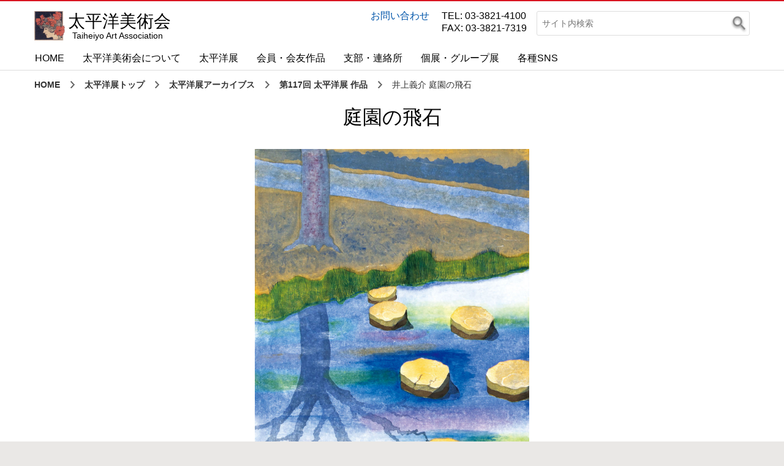

--- FILE ---
content_type: text/html; charset=UTF-8
request_url: https://www.taiheiyobijutu.or.jp/exhibitions/117/works/13904
body_size: 4209
content:
<!DOCTYPE html>
<html lang="ja">
<head prefix="og: http://ogp.me/ns# fb: http://ogp.me/ns/fb# article: http://ogp.me/ns/article#">
	<meta charset="UTF-8">

		<title>井上義介 庭園の飛石 | 太平洋美術会</title>
		

	<meta name="description" content="第117回太平洋展出展作品。井上義介 「庭園の飛石」（木版 2022年作品）をご紹介します。" />
	<meta name="keywords" content="太平洋美術会, 太平洋展, 公募, 美術館, 絵画, 彫刻, 版画, 染織" />

	<meta property="og:locale" content="ja_JP" />
	<meta property="og:title" content="井上義介 庭園の飛石" />
		<meta property="og:site_name" content="太平洋美術会" />
		<meta property="og:image" content="https://www.taiheiyobijutu.or.jp/images/common/ogimage.png" />
	<meta property="og:type" content="article" />
	<meta property="og:url" content="https://www.taiheiyobijutu.or.jp/exhibitions/117/works/13904" />
	
	<meta property="og:description" content="第117回太平洋展出展作品。井上義介 「庭園の飛石」（木版 2022年作品）をご紹介します。" />
	

	<base href="https://www.taiheiyobijutu.or.jp/">

	<meta name="viewport" content="width=device-width, initial-scale=1, minimum-scale=1, maximum-scale=1, user-scalable=no">
	<link rel="stylesheet" href="https://www.taiheiyobijutu.or.jp/cache/default.20250910125456.css">
	<!--[if lt IE 9]>
	<script src="/js/html5shiv.js"></script>
	<![endif]-->
	<script src="https://www.taiheiyobijutu.or.jp/cache/default.20240315160322.js"></script>

	<link rel="shortcut icon" href="/favicon.ico" type="image/x-icon" />
<link rel="apple-touch-icon" href="/images/common/apple-touch-icon.png" />
<link rel="apple-touch-icon" sizes="57x57" href="/images/common/apple-touch-icon-57x57.png" />
<link rel="apple-touch-icon" sizes="72x72" href="/images/common/apple-touch-icon-72x72.png" />
<link rel="apple-touch-icon" sizes="76x76" href="/images/common/apple-touch-icon-76x76.png" />
<link rel="apple-touch-icon" sizes="114x114" href="/images/common/apple-touch-icon-114x114.png" />
<link rel="apple-touch-icon" sizes="120x120" href="/images/common/apple-touch-icon-120x120.png" />
<link rel="apple-touch-icon" sizes="144x144" href="/images/common/apple-touch-icon-144x144.png" />
<link rel="apple-touch-icon" sizes="152x152" href="/images/common/apple-touch-icon-152x152.png" />
	
	<script>
  (function(i,s,o,g,r,a,m){i['GoogleAnalyticsObject']=r;i[r]=i[r]||function(){
  (i[r].q=i[r].q||[]).push(arguments)},i[r].l=1*new Date();a=s.createElement(o),
  m=s.getElementsByTagName(o)[0];a.async=1;a.src=g;m.parentNode.insertBefore(a,m)
  })(window,document,'script','//www.google-analytics.com/analytics.js','ga');
 
  ga('create', 'UA-63995067-1', 'auto');
  ga('send', 'pageview');
 
</script>
	
		
</head>

<body>
<noscript>
	<div id="noscript-alert">
		<p class="container-inner">このWebサイトの全ての機能を利用するためにはJavaScriptを有効にする必要があります。<br>
		<a href="http://www.enable-javascript.com/ja/" target="_blank">
		あなたのWebブラウザーでJavaScriptを有効にする方法</a>
		を参照してください。</p>
	</div>
</noscript>

<div id="all">

<div id="wrapper">

<header id="header">
<div id="header-inner" class="container-inner">
	<a id="menu-open"> </a>
	<a id="logo" href="https://www.taiheiyobijutu.or.jp/">
		<img alt="" src="https://www.taiheiyobijutu.or.jp/images/common/logo.png">
		<b>太平洋美術会</b><small>Taiheiyo Art Association</small>
	</a>
		<address id="contact-address">
			<a id="contact" href="https://www.taiheiyobijutu.or.jp/contact">お問い合わせ</a>
			<ul>
				<li>TEL: 03-3821-4100</li>
				<li>FAX: 03-3821-7319</li>
			</ul>
		</address>
		<form id="search-form" method="get" action="https://www.taiheiyobijutu.or.jp/search">
			<div>
				<label>
					<input type="search" id="search" name="q" class="form-control" placeholder="サイト内検索">
				</label>
				<input type="submit" id="search-button" value="">
			</div>
		</form>
	<nav id="gl-nav">
			<ul id="nav-list">
		<li>
			<a href="https://www.taiheiyobijutu.or.jp/">HOME</a>
		</li>
		<li id="gl_about" class="main-nav">
			<a href="https://www.taiheiyobijutu.or.jp/about">太平洋美術会について</a>
			<div id="gl_about__sub" class="sub-nav">
				<ul>
					<li><a href="https://www.taiheiyobijutu.or.jp/about">概要<p>太平洋美術会についての概要です</p></a></li>
					<li><a href="https://www.taiheiyobijutu.or.jp/message">会長挨拶<p>佐田興三会長からのご挨拶です</p></a></li>
					<li><a href="https://www.taiheiyobijutu.or.jp/history">沿革<p>太平洋美術会の歴史をご確認いただけます</p></a></li>
					<li><a href="https://www.taiheiyobijutu.or.jp/incorporations">定款<p>太平洋美術会の定款をご確認いただけます</p></a></li>
					<li><a href="https://www.taiheiyobijutu.or.jp/directors">役員名簿<p>太平洋美術会の現在の役員一覧です</p></a></li>
					<li><a href="https://www.taiheiyobijutu.or.jp/members">会員・会友名簿<p>現在所属している会員・会友の一覧です</p></a></li>
					<li><a href="https://www.taiheiyobijutu.or.jp/deceased">物故作家名簿<p>太平洋美術会の発展に寄与した物故作家の一覧です</p></a></li>
					<li><a href="https://www.taiheiyobijutu.or.jp/english">English<p>Information about Taiheiyo Art Association</p></a></li>
				</ul>
			</div>
		</li>
		<li id="gl_exhibitions" class="main-nav">
			<a href="https://www.taiheiyobijutu.or.jp/exhibitions">太平洋展</a>
			<div id="gl_exhibitions__sub" class="sub-nav">
				<ul>
					<li><a href="https://www.taiheiyobijutu.or.jp/exhibitions">太平洋展トップ<p>太平洋展の情報をご覧いただけます</p></a></li>
									<li><a href="https://www.taiheiyobijutu.or.jp/exhibitions/121">第121回太平洋展<p>第121回太平洋展の情報をご覧いただけます</p></a></li>
													<li><a href="https://www.taiheiyobijutu.or.jp/exhibitions/120/works">第120回太平洋展 作品集<p>第120回太平洋展の作品集をご覧いただけます</p></a></li>
					<li><a href="https://www.taiheiyobijutu.or.jp/exhibitions/120/prizes">第120回太平洋展 受賞者<p>第120回太平洋展の受賞者をご覧いただけます</p></a></li>
					<li><a href="https://www.taiheiyobijutu.or.jp/exhibitions/120/schedules">巡回展・支部展スケジュール<p>巡回展・支部展のスケジュールをご覧いただけます</p></a></li>
									<li><a href="https://www.taiheiyobijutu.or.jp/exhibitions/opencall">太平洋展 作品公募<p>太平洋展の作品公募の出品規定などをご覧いただけます</p></a>
					<li><a href="https://www.taiheiyobijutu.or.jp/entry">太平洋展 出品書類送付希望<p>太平洋美術会に所属されていない方はこちらから</p></a></li>
					<li><a href="https://www.taiheiyobijutu.or.jp/exhibitions/archives">太平洋展アーカイブス<p>過去の太平洋展の作品・受賞者をご覧いただけます</p></a></li>
					<li><a href="https://www.taiheiyobijutu.or.jp/exhibitions/opencall/english">English<p>Call for Submissions</p></a></li>
				</ul>
			</div>
		</li>
		<li id="gl_members" class="main-nav">
			<a href="https://www.taiheiyobijutu.or.jp/members/works">会員・会友作品</a>
			<div id="gl_members__sub" class="sub-nav">
				<ul>
								<li>
						<a href="https://www.taiheiyobijutu.or.jp/members/works?s=1">
							<div class="nav-thumbnail"><img alt="" src="https://www.taiheiyobijutu.or.jp/images/common/section1.jpg"><span>絵画部</span></div>
						</a>
					</li>
								<li>
						<a href="https://www.taiheiyobijutu.or.jp/members/works?s=2">
							<div class="nav-thumbnail"><img alt="" src="https://www.taiheiyobijutu.or.jp/images/common/section2.jpg"><span>彫刻部</span></div>
						</a>
					</li>
								<li>
						<a href="https://www.taiheiyobijutu.or.jp/members/works?s=3">
							<div class="nav-thumbnail"><img alt="" src="https://www.taiheiyobijutu.or.jp/images/common/section3.jpg"><span>版画部</span></div>
						</a>
					</li>
								<li>
						<a href="https://www.taiheiyobijutu.or.jp/members/works?s=4">
							<div class="nav-thumbnail"><img alt="" src="https://www.taiheiyobijutu.or.jp/images/common/section4.jpg"><span>染織部</span></div>
						</a>
					</li>
							</ul>
			</div>
		</li>
		<li><a href="https://www.taiheiyobijutu.or.jp/branches">支部・連絡所</a></li>
		<li><a href="https://www.taiheiyobijutu.or.jp/solo_group">個展・グループ展</a></li>
		<li id="gl_sns" class="main-nav">
			<a href="">各種SNS</a>
			<div id="gl_sns__sub" class="sub-nav-last">
				<ul>
					<li><span><a href="https://www.youtube.com/channel/UC2BOQSyNCp1QctyHuMNSVXA" target="_blank"><img alt="YouTube" src="https://www.taiheiyobijutu.or.jp/images/common/sns_youtube_icon.png">YouTube</a></span></li>
					<li><span><a href="https://twitter.com/taiheiyou_1902" target="_blank"><img alt="Twitter" src="https://www.taiheiyobijutu.or.jp/images/common/sns_twitter_icon.png">Twitter</a></span></li>
					<li><span><a href="https://www.instagram.com/taiheiyoubijyutukai/" target="_blank"><img alt="Instagram" src="https://www.taiheiyobijutu.or.jp/images/common/sns_instagram_icon.png">Instagram</a></span></li>
				</ul>
			</div>
		</li>
	</ul>

	</nav>
</div>
</header>

<div id="default-exhibitions_works-show" >
<div id="container">
	<div id="container-inner" class="container-inner">
		 
<ul id="breadcrumbs">
		<li><a href="https://www.taiheiyobijutu.or.jp">HOME</a></li>
				<li><a href="https://www.taiheiyobijutu.or.jp/exhibitions">太平洋展トップ</a></li>
				<li><a href="https://www.taiheiyobijutu.or.jp/exhibitions/archives">太平洋展アーカイブス</a></li>
				<li><a href="https://www.taiheiyobijutu.or.jp/exhibitions/117/works">第117回 太平洋展 作品</a></li>
				<li><span>井上義介 庭園の飛石</span></li>
		</ul>

		<script src="js/jquery.lazyload.js"></script>
<script>
$(function(){
	$("img.ll").lazyload({
		threshold: 300,
		data_attribute : 'resource',
		effect: "fadeIn",
		effect_speed: 500,
	});
});
</script>

<h1>庭園の飛石</h1>
<div id="work">
	<div id="work-image">
				<img alt="庭園の飛石" src="images/common/blank.gif" class="ll" data-resource="https://www.taiheiyobijutu.or.jp/images/works/1520/e874dbb623e08f94c5a9534bdc32bc37b311516ff91458aebee81b4237c895fc.jpg" />
				<div id="work-details">
			<h2 id="creator">井上 義介</h2>
			<p id="type">木版　大判　2022年作品</p>
					<p class="prize">第117回 太平洋展							<span>入選</span>
						</p>
				</div>
		</div>
</div>


	</div>
</div>
</div>


			<div id="adv">
			<ul>
							</ul>
		</div>


<footer id="footer">

	<div id="footer-top">
		<div id="footer-top-mobile">

					<ul>
			<li><a href="https://www.taiheiyobijutu.or.jp/labo">太平洋美術会研究所</a></li>
			<li><a href="https://www.taiheiyobijutu.or.jp/gallery">ギャラリー太平洋のご案内</a></li>
			<li><a href="https://www.taiheiyobijutu.or.jp/policy">サイトポリシー</a></li>
			<li><a href="https://www.taiheiyobijutu.or.jp/contact">お問い合わせ</a></li>
			<li class="footer-sns-mobile"><a href="https://www.youtube.com/channel/UC2BOQSyNCp1QctyHuMNSVXA" target="_blank"><img alt="YouTube" src="https://www.taiheiyobijutu.or.jp/images/common/sns_youtube_icon.png">YouTube</a></li>
			<li class="footer-sns-mobile"><a href="https://twitter.com/taiheiyou_1902" target="_blank"><img alt="Twitter" src="https://www.taiheiyobijutu.or.jp/images/common/sns_twitter_icon.png">Twitter</a></li>
			<li class="footer-sns-mobile"><a href="https://www.instagram.com/taiheiyoubijyutukai/" target="_blank"><img alt="Instagram" src="https://www.taiheiyobijutu.or.jp/images/common/sns_instagram_icon.png">Instagram</a></li>
		</ul>

		</div>
		<div id="footer-top-inner" class="container-inner">
					<div>
			<b>太平洋美術会について</b>
			<ul>
				<li><a href="https://www.taiheiyobijutu.or.jp/about">概要</a></li>
				<li><a href="https://www.taiheiyobijutu.or.jp/message">会長挨拶</a></li>
				<li><a href="https://www.taiheiyobijutu.or.jp/history">沿革</a></li>
				<li><a href="https://www.taiheiyobijutu.or.jp/incorporations">定款</a></li>
				<li><a href="https://www.taiheiyobijutu.or.jp/directors">役員名簿</a></li>
				<li><a href="https://www.taiheiyobijutu.or.jp/members">会員・会友名簿</a></li>
				<li><a href="https://www.taiheiyobijutu.or.jp/deceased">物故作家名簿</a></li>
				<li><a href="https://www.taiheiyobijutu.or.jp/english">English</a></li>
			</ul>
		</div>
		<div>
			<b>太平洋展</b>
			<ul>
				<li><a href="https://www.taiheiyobijutu.or.jp/exhibitions">太平洋展トップ</a></li>
							<li><a href="https://www.taiheiyobijutu.or.jp/exhibitions/121">第121回太平洋展</a>
										<li><a href="https://www.taiheiyobijutu.or.jp/exhibitions/120/works">第120回太平洋展 作品集</a>
				<li><a href="https://www.taiheiyobijutu.or.jp/exhibitions/120/prizes">第120回太平洋展 受賞者</a>
			<!--　※第116回太平洋展中止対応1（2020/03/30）
				<li><a href="https://www.taiheiyobijutu.or.jp/exhibitions/120/schedules">巡回展・支部展スケジュール</a>
			-->
						<!--　※第116回太平洋展中止対応2（2020/03/30）
				<li><a href="https://www.taiheiyobijutu.or.jp/exhibitions/opencall">太平洋展 作品公募</a>
			-->
				<li><a href="https://www.taiheiyobijutu.or.jp/exhibitions/archives">太平洋展アーカイブス</a>
			</ul>
		</div>
		<div>
			<b>会員・会友作品</b>
			<ul>
							<li><a href="https://www.taiheiyobijutu.or.jp/members/works?s=1">絵画部</a></li>
							<li><a href="https://www.taiheiyobijutu.or.jp/members/works?s=2">彫刻部</a></li>
							<li><a href="https://www.taiheiyobijutu.or.jp/members/works?s=3">版画部</a></li>
							<li><a href="https://www.taiheiyobijutu.or.jp/members/works?s=4">染織部</a></li>
						</ul>
		</div>
		<div>
			<ul>
				<li><a href="https://www.taiheiyobijutu.or.jp/branches">支部・連絡所</a></li>
				<li><a href="https://www.taiheiyobijutu.or.jp/solo_group">個展・グループ展</a></li>
				<li><a href="https://www.taiheiyobijutu.or.jp/labo">太平洋美術会研究所</a></li>
				<li><a href="https://www.taiheiyobijutu.or.jp/gallery">ギャラリー太平洋のご案内</a></li>
				<li><a href="https://www.taiheiyobijutu.or.jp/policy">サイトポリシー</a></li>
				<li><a href="https://www.taiheiyobijutu.or.jp/contact">お問い合わせ</a></li>
			</ul>
		</div>
		<div>
			<ul>
				<li class="footer-sns"><a href="https://www.youtube.com/channel/UC2BOQSyNCp1QctyHuMNSVXA" target="_blank"><img alt="YouTube" src="https://www.taiheiyobijutu.or.jp/images/common/sns_youtube_icon.png">YouTube</a></li>
				<li class="footer-sns"><a href="https://twitter.com/taiheiyou_1902" target="_blank"><img alt="Twitter" src="https://www.taiheiyobijutu.or.jp/images/common/sns_twitter_icon.png">Twitter</a></li>
				<li class="footer-sns"><a href="https://www.instagram.com/taiheiyoubijyutukai/" target="_blank"><img alt="Instagram" src="https://www.taiheiyobijutu.or.jp/images/common/sns_instagram_icon.png">Instagram</a></li>
			</ul>
		</div>

		</div>
	</div>
	<div id="footer-bottom">
		<address>Copyright (C) 2015-2026 the Taiheiyo Art Association all rights reserved. </address>
	</div>
</footer>
<a id="menu-close" href="javascript:;"></a>
<div id="menu-left">
	<form id="search-form-left" method="get" action="https://www.taiheiyobijutu.or.jp/search">
		<div>
			<label>
				<input type="search" id="search-left" name="q" class="form-control" placeholder="サイト内検索">
			</label>
			<input type="submit" id="search-button-left" value="">
		</div>
	</form>
	<nav id="l-nav">
				<ul>
			<li><a href="https://www.taiheiyobijutu.or.jp/">HOME</a></li>
			<li id="l_about" class="l-nav-main">
				<a href="javascript:;">太平洋美術会について<span id="l_about__arrow" class="arrow">▶</span></a>
				<div id="l_about__sub" class="l-nav-sub">
					<ul>
						<li><a href="https://www.taiheiyobijutu.or.jp/about">概要</a></li>
						<li><a href="https://www.taiheiyobijutu.or.jp/message">会長挨拶</a></li>
						<li><a href="https://www.taiheiyobijutu.or.jp/history">沿革</a></li>
						<li><a href="https://www.taiheiyobijutu.or.jp/incorporations">定款</a></li>
						<li><a href="https://www.taiheiyobijutu.or.jp/directors">役員名簿</a></li>
						<li><a href="https://www.taiheiyobijutu.or.jp/members">会員・会友名簿</a></li>
						<li><a href="https://www.taiheiyobijutu.or.jp/deceased">物故作家名簿</a></li>
						<li><a href="https://www.taiheiyobijutu.or.jp/english">English</a></li>
					</ul>
				</div>
			</li>
			<li id="l_exhibitions" class="l-nav-main">
				<a href="javascript:;">太平洋展<span id="l_exhibitions__arrow" class="arrow">▶</span></a>
				<div id="l_exhibitions__sub" class="l-nav-sub">
					<ul>
						<li><a href="https://www.taiheiyobijutu.or.jp/exhibitions">太平洋展トップ</a></li>
											<li><a href="https://www.taiheiyobijutu.or.jp/exhibitions/121">第121回太平洋展</a>
																<li><a href="https://www.taiheiyobijutu.or.jp/exhibitions/120/works">第120回太平洋展 作品集</a>
						<li><a href="https://www.taiheiyobijutu.or.jp/exhibitions/120/prizes">第120回太平洋展 受賞者</a>
						<li><a href="https://www.taiheiyobijutu.or.jp/exhibitions/120/schedules">巡回展・支部展スケジュール</a>
											<li><a href="https://www.taiheiyobijutu.or.jp/exhibitions/opencall">太平洋展 作品公募</a>
						<li><a href="https://www.taiheiyobijutu.or.jp/exhibitions/archives">太平洋展アーカイブス</a>
						<li><a href="https://www.taiheiyobijutu.or.jp/exhibitions/opencall/english">English</a></li>
					</ul>
				</div>
			</li>
			<li id="l_members" class="l-nav-main">
				<a href="javascript:;">会員・会友作品<span id="l_members__arrow" class="arrow">▶</span></a>
				<div id="l_members__sub" class="l-nav-sub">
					<ul>
										<li><a href="https://www.taiheiyobijutu.or.jp/members/works?s=1">絵画部</a></li>
										<li><a href="https://www.taiheiyobijutu.or.jp/members/works?s=2">彫刻部</a></li>
										<li><a href="https://www.taiheiyobijutu.or.jp/members/works?s=3">版画部</a></li>
										<li><a href="https://www.taiheiyobijutu.or.jp/members/works?s=4">染織部</a></li>
									</ul>
				</div>
			</li>
			<li><a href="https://www.taiheiyobijutu.or.jp/branches">支部・連絡所</a></li>
			<li><a href="https://www.taiheiyobijutu.or.jp/solo_group">個展・グループ展</a></li>
			<li><a href="https://www.taiheiyobijutu.or.jp/contact">お問い合わせ</a></li>
			<li><span class="l-nav-sns"><a href="https://www.youtube.com/channel/UC2BOQSyNCp1QctyHuMNSVXA" target="_blank"><img alt="YouTube" src="https://www.taiheiyobijutu.or.jp/images/common/sns_youtube_icon.png">YouTube</a></span></li>
			<li><span class="l-nav-sns"><a href="https://twitter.com/taiheiyou_1902" target="_blank"><img alt="Twitter" src="https://www.taiheiyobijutu.or.jp/images/common/sns_twitter_icon.png">Twitter</a></span></li>
			<li><span class="l-nav-sns"><a href="https://www.instagram.com/taiheiyoubijyutukai/" target="_blank"><img alt="Instagram" src="https://www.taiheiyobijutu.or.jp/images/common/sns_instagram_icon.png">Instagram</a></span></li>
		</ul>
		
	</nav>
</div>
<div id="loading-all"></div>

</div>
</div>
</body>
</html>

--- FILE ---
content_type: text/css
request_url: https://www.taiheiyobijutu.or.jp/cache/default.20250910125456.css
body_size: 36250
content:
@charset "UTF-8";html,body,div,h1,h2,h3,h4,h5,h6,p,blockquote,pre,address,ul,ol,li,dl,dt,dd,table,th,td,form,fieldset{margin:0;padding:0}*{font-family:'Helvetica neue', 'Helvetica', 'ヒラギノ角ゴ Pro W3', 'Hiragino Kaku Gothic Pro', 'メイリオ', Meiryo, 'ＭＳ Ｐゴシック', sans-serif;letter-spacing:0;box-sizing:border-box}body{font-size:13px;text-transform:none;word-spacing:normal;line-height:1.0}table{font-size:inherit;font:100%}pre,code,kbd,samp,tt{*font-size:108%;line-height:100%}table{border-collapse:collapse;border-spacing:0}img{border:none}address,em{font-style:normal}ul{list-style:none}textarea{resize:none}.ui-helper-hidden{display:none}.ui-helper-hidden-accessible{border:0;clip:rect(0 0 0 0);height:1px;margin:-1px;overflow:hidden;padding:0;position:absolute;width:1px}.ui-helper-reset{margin:0;padding:0;border:0;outline:0;line-height:1.3;text-decoration:none;font-size:100%;list-style:none}.ui-helper-clearfix:before,.ui-helper-clearfix:after{content:"";display:table;border-collapse:collapse}.ui-helper-clearfix:after{clear:both}.ui-helper-clearfix{min-height:0}.ui-helper-zfix{width:100%;height:100%;top:0;left:0;position:absolute;opacity:0;filter:1}.ui-front{z-index:100}.ui-state-disabled{cursor:default !important}.ui-icon{display:block;text-indent:-99999px;overflow:hidden;background-repeat:no-repeat}.ui-widget-overlay{position:fixed;top:0;left:0;width:100%;height:100%}.ui-resizable{position:relative}.ui-resizable-handle{position:absolute;font-size:0.1px;display:block}.ui-resizable-disabled .ui-resizable-handle,.ui-resizable-autohide .ui-resizable-handle{display:none}.ui-resizable-n{cursor:n-resize;height:7px;width:100%;top:-5px;left:0}.ui-resizable-s{cursor:s-resize;height:7px;width:100%;bottom:-5px;left:0}.ui-resizable-e{cursor:e-resize;width:7px;right:-5px;top:0;height:100%}.ui-resizable-w{cursor:w-resize;width:7px;left:-5px;top:0;height:100%}.ui-resizable-se{cursor:se-resize;width:12px;height:12px;right:1px;bottom:1px}.ui-resizable-sw{cursor:sw-resize;width:9px;height:9px;left:-5px;bottom:-5px}.ui-resizable-nw{cursor:nw-resize;width:9px;height:9px;left:-5px;top:-5px}.ui-resizable-ne{cursor:ne-resize;width:9px;height:9px;right:-5px;top:-5px}.ui-selectable-helper{position:absolute;z-index:100;border:1px dotted black}.ui-accordion .ui-accordion-header{display:block;cursor:pointer;position:relative;margin-top:2px;padding:.5em .5em .5em .7em;min-height:0}.ui-accordion .ui-accordion-icons{padding-left:2.2em}.ui-accordion .ui-accordion-noicons{padding-left:.7em}.ui-accordion .ui-accordion-icons .ui-accordion-icons{padding-left:2.2em}.ui-accordion .ui-accordion-header .ui-accordion-header-icon{position:absolute;left:.5em;top:50%;margin-top:-8px}.ui-accordion .ui-accordion-content{padding:1em 2.2em;border-top:0;overflow:auto}.ui-autocomplete{position:absolute;top:0;left:0;cursor:default}.ui-button{display:inline-block;position:relative;padding:0;line-height:normal;margin-right:.1em;cursor:pointer;vertical-align:middle;text-align:center;overflow:visible}.ui-button,.ui-button:link,.ui-button:visited,.ui-button:hover,.ui-button:active{text-decoration:none}.ui-button-icon-only{width:2.2em}button.ui-button-icon-only{width:2.4em}.ui-button-icons-only{width:3.4em}button.ui-button-icons-only{width:3.7em}.ui-button .ui-button-text{display:block;line-height:normal}.ui-button-text-only .ui-button-text{padding:.4em 1em}.ui-button-icon-only .ui-button-text,.ui-button-icons-only .ui-button-text{padding:.4em;text-indent:-9999999px}.ui-button-text-icon-primary .ui-button-text,.ui-button-text-icons .ui-button-text{padding:.4em 1em .4em 2.1em}.ui-button-text-icon-secondary .ui-button-text,.ui-button-text-icons .ui-button-text{padding:.4em 2.1em .4em 1em}.ui-button-text-icons .ui-button-text{padding-left:2.1em;padding-right:2.1em}input.ui-button{padding:.4em 1em}.ui-button-icon-only .ui-icon,.ui-button-text-icon-primary .ui-icon,.ui-button-text-icon-secondary .ui-icon,.ui-button-text-icons .ui-icon,.ui-button-icons-only .ui-icon{position:absolute;top:50%;margin-top:-8px}.ui-button-icon-only .ui-icon{left:50%;margin-left:-8px}.ui-button-text-icon-primary .ui-button-icon-primary,.ui-button-text-icons .ui-button-icon-primary,.ui-button-icons-only .ui-button-icon-primary{left:.5em}.ui-button-text-icon-secondary .ui-button-icon-secondary,.ui-button-text-icons .ui-button-icon-secondary,.ui-button-icons-only .ui-button-icon-secondary{right:.5em}.ui-buttonset{margin-right:7px}.ui-buttonset .ui-button{margin-left:0;margin-right:-.3em}input.ui-button::-moz-focus-inner,button.ui-button::-moz-focus-inner{border:0;padding:0}.ui-datepicker{width:17em;padding:.2em .2em 0;display:none}.ui-datepicker .ui-datepicker-header{position:relative;padding:.2em 0}.ui-datepicker .ui-datepicker-prev,.ui-datepicker .ui-datepicker-next{position:absolute;top:2px;width:1.8em;height:1.8em}.ui-datepicker .ui-datepicker-prev-hover,.ui-datepicker .ui-datepicker-next-hover{top:1px}.ui-datepicker .ui-datepicker-prev{left:2px}.ui-datepicker .ui-datepicker-next{right:2px}.ui-datepicker .ui-datepicker-prev-hover{left:1px}.ui-datepicker .ui-datepicker-next-hover{right:1px}.ui-datepicker .ui-datepicker-prev span,.ui-datepicker .ui-datepicker-next span{display:block;position:absolute;left:50%;margin-left:-8px;top:50%;margin-top:-8px}.ui-datepicker .ui-datepicker-title{margin:0 2.3em;line-height:1.8em;text-align:center}.ui-datepicker .ui-datepicker-title select{font-size:1em;margin:1px 0}.ui-datepicker select.ui-datepicker-month-year{width:100%}.ui-datepicker select.ui-datepicker-month,.ui-datepicker select.ui-datepicker-year{width:33%;margin-left:5px;margin-right:5px;font-size:12px}.ui-datepicker table{width:100%;font-size:.9em;border-collapse:collapse;margin:0 0 .4em}.ui-datepicker th{padding:.7em .3em;text-align:center;font-weight:bold;border:0}.ui-datepicker td{border:0;padding:1px}.ui-datepicker td span,.ui-datepicker td a{display:block;padding:.2em;text-align:right;text-decoration:none}.ui-datepicker .ui-datepicker-buttonpane{background-image:none;margin:.7em 0 0 0;padding:0 .2em;border-left:0;border-right:0;border-bottom:0}.ui-datepicker .ui-datepicker-buttonpane button{float:right;margin:.5em .2em .4em;cursor:pointer;padding:.2em .6em .3em .6em;width:auto;overflow:visible}.ui-datepicker .ui-datepicker-buttonpane button.ui-datepicker-current{float:left}.ui-datepicker.ui-datepicker-multi{width:auto}.ui-datepicker-multi .ui-datepicker-group{float:left}.ui-datepicker-multi .ui-datepicker-group table{width:95%;margin:0 auto .4em}.ui-datepicker-multi-2 .ui-datepicker-group{width:50%}.ui-datepicker-multi-3 .ui-datepicker-group{width:33.3%}.ui-datepicker-multi-4 .ui-datepicker-group{width:25%}.ui-datepicker-multi .ui-datepicker-group-last .ui-datepicker-header,.ui-datepicker-multi .ui-datepicker-group-middle .ui-datepicker-header{border-left-width:0}.ui-datepicker-multi .ui-datepicker-buttonpane{clear:left}.ui-datepicker-row-break{clear:both;width:100%;font-size:0}.ui-datepicker-rtl{direction:rtl}.ui-datepicker-rtl .ui-datepicker-prev{right:2px;left:auto}.ui-datepicker-rtl .ui-datepicker-next{left:2px;right:auto}.ui-datepicker-rtl .ui-datepicker-prev:hover{right:1px;left:auto}.ui-datepicker-rtl .ui-datepicker-next:hover{left:1px;right:auto}.ui-datepicker-rtl .ui-datepicker-buttonpane{clear:right}.ui-datepicker-rtl .ui-datepicker-buttonpane button{float:left}.ui-datepicker-rtl .ui-datepicker-buttonpane button.ui-datepicker-current,.ui-datepicker-rtl .ui-datepicker-group{float:right}.ui-datepicker-rtl .ui-datepicker-group-last .ui-datepicker-header,.ui-datepicker-rtl .ui-datepicker-group-middle .ui-datepicker-header{border-right-width:0;border-left-width:1px}.ui-dialog{position:absolute;top:0;left:0;padding:.2em;outline:0}.ui-dialog .ui-dialog-titlebar{padding:.4em 1em;position:relative}.ui-dialog .ui-dialog-title{float:left;margin:.1em 0;white-space:nowrap;width:90%;overflow:hidden;text-overflow:ellipsis}.ui-dialog .ui-dialog-titlebar-close{position:absolute;right:.3em;top:50%;width:21px;margin:-10px 0 0 0;padding:1px;height:20px}.ui-dialog .ui-dialog-content{position:relative;border:0;padding:.5em 1em;background:none;overflow:auto}.ui-dialog .ui-dialog-buttonpane{text-align:left;border-width:1px 0 0 0;background-image:none;margin-top:.5em;padding:.3em 1em .5em .4em}.ui-dialog .ui-dialog-buttonpane .ui-dialog-buttonset{float:right}.ui-dialog .ui-dialog-buttonpane button{margin:.5em .4em .5em 0;cursor:pointer}.ui-dialog .ui-resizable-se{width:12px;height:12px;right:-5px;bottom:-5px;background-position:16px 16px}.ui-draggable .ui-dialog-titlebar{cursor:move}.ui-menu{list-style:none;padding:2px;margin:0;display:block;outline:none}.ui-menu .ui-menu{margin-top:-3px;position:absolute}.ui-menu .ui-menu-item{margin:0;padding:0;width:100%}.ui-menu .ui-menu-divider{margin:5px -2px 5px -2px;height:0;font-size:0;line-height:0;border-width:1px 0 0 0}.ui-menu .ui-menu-item a{text-decoration:none;display:block;padding:2px .4em;line-height:1.5;min-height:0;font-weight:normal}.ui-menu .ui-menu-item a.ui-state-focus,.ui-menu .ui-menu-item a.ui-state-active{font-weight:normal;margin:-1px}.ui-menu .ui-state-disabled{font-weight:normal;margin:.4em 0 .2em;line-height:1.5}.ui-menu .ui-state-disabled a{cursor:default}.ui-menu-icons{position:relative}.ui-menu-icons .ui-menu-item a{position:relative;padding-left:2em}.ui-menu .ui-icon{position:absolute;top:.2em;left:.2em}.ui-menu .ui-menu-icon{position:static;float:right}.ui-progressbar{height:2em;text-align:left;overflow:hidden}.ui-progressbar .ui-progressbar-value{margin:-1px;height:100%}.ui-progressbar .ui-progressbar-overlay{background:url("images/common/animated-overlay.gif");height:100%;filter:1;opacity:0.25}.ui-progressbar-indeterminate .ui-progressbar-value{background-image:none}.ui-slider{position:relative;text-align:left}.ui-slider .ui-slider-handle{position:absolute;z-index:2;width:1.2em;height:1.2em;cursor:default}.ui-slider .ui-slider-range{position:absolute;z-index:1;font-size:.7em;display:block;border:0;background-position:0 0}.ui-slider.ui-state-disabled .ui-slider-handle,.ui-slider.ui-state-disabled .ui-slider-range{filter:inherit}.ui-slider-horizontal{height:.8em}.ui-slider-horizontal .ui-slider-handle{top:-.3em;margin-left:-.6em}.ui-slider-horizontal .ui-slider-range{top:0;height:100%}.ui-slider-horizontal .ui-slider-range-min{left:0}.ui-slider-horizontal .ui-slider-range-max{right:0}.ui-slider-vertical{width:.8em;height:100px}.ui-slider-vertical .ui-slider-handle{left:-.3em;margin-left:0;margin-bottom:-.6em}.ui-slider-vertical .ui-slider-range{left:0;width:100%}.ui-slider-vertical .ui-slider-range-min{bottom:0}.ui-slider-vertical .ui-slider-range-max{top:0}.ui-spinner{position:relative;display:inline-block;overflow:hidden;padding:0;vertical-align:middle}.ui-spinner-input{border:none;background:none;color:inherit;padding:0;margin:.2em 0;vertical-align:middle;margin-left:.4em;margin-right:22px}.ui-spinner-button{width:16px;height:50%;font-size:.5em;padding:0;margin:0;text-align:center;position:absolute;cursor:default;display:block;overflow:hidden;right:0}.ui-spinner a.ui-spinner-button{border-top:none;border-bottom:none;border-right:none}.ui-spinner .ui-icon{position:absolute;margin-top:-8px;top:50%;left:0}.ui-spinner-up{top:0}.ui-spinner-down{bottom:0}.ui-spinner .ui-icon-triangle-1-s{background-position:-65px -16px}.ui-tabs{position:relative;padding:.2em}.ui-tabs .ui-tabs-nav{margin:0;padding:.2em .2em 0}.ui-tabs .ui-tabs-nav li{list-style:none;float:left;position:relative;top:0;margin:1px .2em 0 0;border-bottom-width:0;padding:0;white-space:nowrap}.ui-tabs .ui-tabs-nav li a{float:left;padding:.5em 1em;text-decoration:none}.ui-tabs .ui-tabs-nav li.ui-tabs-active{margin-bottom:-1px;padding-bottom:1px}.ui-tabs .ui-tabs-nav li.ui-tabs-active a,.ui-tabs .ui-tabs-nav li.ui-state-disabled a,.ui-tabs .ui-tabs-nav li.ui-tabs-loading a{cursor:text}.ui-tabs .ui-tabs-nav li a,.ui-tabs-collapsible .ui-tabs-nav li.ui-tabs-active a{cursor:pointer}.ui-tabs .ui-tabs-panel{display:block;border-width:0;padding:1em 1.4em;background:none}.ui-tooltip{padding:8px;position:absolute;z-index:9999;max-width:300px;-webkit-box-shadow:0 0 5px #aaaaaa;box-shadow:0 0 5px #aaaaaa}body .ui-tooltip{border-width:2px}.ui-widget{font-family:Verdana, Arial, sans-serif;font-size:1.1em}.ui-widget .ui-widget{font-size:1em}.ui-widget input,.ui-widget select,.ui-widget textarea,.ui-widget button{font-family:Verdana, Arial, sans-serif;font-size:1em}.ui-widget-content{border:1px solid #aaaaaa;background:#ffffff url(../images/common/ui-bg_flat_75_ffffff_40x100.png) 50% 50% repeat-x;color:#222222}.ui-widget-content a{color:#222222}.ui-widget-header{color:#222222;font-weight:bold}.ui-widget-header a{color:#222222}.ui-state-default,.ui-widget-content .ui-state-default,.ui-widget-header .ui-state-default{border:1px solid #d3d3d3;background:#e6e6e6 url(../images/common/ui-bg_glass_75_e6e6e6_1x400.png) 50% 50% repeat-x;font-weight:normal;color:#555555}.ui-state-default a,.ui-state-default a:link,.ui-state-default a:visited{color:#555555;text-decoration:none}.ui-state-hover,.ui-widget-content .ui-state-hover,.ui-widget-header .ui-state-hover,.ui-state-focus,.ui-widget-content .ui-state-focus,.ui-widget-header .ui-state-focus{border:1px solid #999999;background:#dadada url(../images/common/ui-bg_glass_75_dadada_1x400.png) 50% 50% repeat-x;font-weight:normal;color:#212121}.ui-state-hover a,.ui-state-hover a:hover,.ui-state-hover a:link,.ui-state-hover a:visited{color:#212121;text-decoration:none}.ui-state-active,.ui-widget-content .ui-state-active,.ui-widget-header .ui-state-active{border:1px solid #aaaaaa;background:#ffffff url(../images/common/ui-bg_glass_65_ffffff_1x400.png) 50% 50% repeat-x;font-weight:normal;color:#212121}.ui-state-active a,.ui-state-active a:link,.ui-state-active a:visited{color:#212121;text-decoration:none}.ui-state-highlight,.ui-widget-content .ui-state-highlight,.ui-widget-header .ui-state-highlight{border:1px solid #fcefa1;background:#fbf9ee url(../images/common/ui-bg_glass_55_fbf9ee_1x400.png) 50% 50% repeat-x;color:#363636}.ui-state-highlight a,.ui-widget-content .ui-state-highlight a,.ui-widget-header .ui-state-highlight a{color:#363636}.ui-state-error,.ui-widget-content .ui-state-error,.ui-widget-header .ui-state-error{border:1px solid #cd0a0a;background:#fef1ec url(../images/common/ui-bg_glass_95_fef1ec_1x400.png) 50% 50% repeat-x;color:#cd0a0a}.ui-state-error a,.ui-widget-content .ui-state-error a,.ui-widget-header .ui-state-error a{color:#cd0a0a}.ui-state-error-text,.ui-widget-content .ui-state-error-text,.ui-widget-header .ui-state-error-text{color:#cd0a0a}.ui-priority-primary,.ui-widget-content .ui-priority-primary,.ui-widget-header .ui-priority-primary{font-weight:bold}.ui-priority-secondary,.ui-widget-content .ui-priority-secondary,.ui-widget-header .ui-priority-secondary{opacity:.4;filter:1;font-weight:normal}.ui-state-disabled,.ui-widget-content .ui-state-disabled,.ui-widget-header .ui-state-disabled{opacity:.35;filter:1;background-image:none}.ui-state-disabled .ui-icon{filter:1}.ui-icon{width:16px;height:16px}.ui-icon,.ui-widget-content .ui-icon{background-image:url(../images/common/ui-icons_222222_256x240.png)}.ui-widget-header .ui-icon{background-image:url(../images/common/ui-icons_222222_256x240.png)}.ui-state-default .ui-icon{background-image:url(../images/common/ui-icons_888888_256x240.png)}.ui-state-hover .ui-icon,.ui-state-focus .ui-icon{background-image:url(../images/common/ui-icons_454545_256x240.png)}.ui-state-active .ui-icon{background-image:url(../images/common/ui-icons_454545_256x240.png)}.ui-state-highlight .ui-icon{background-image:url(../images/common/ui-icons_2e83ff_256x240.png)}.ui-state-error .ui-icon,.ui-state-error-text .ui-icon{background-image:url(../images/common/ui-icons_cd0a0a_256x240.png)}.ui-icon-blank{background-position:16px 16px}.ui-icon-carat-1-n{background-position:0 0}.ui-icon-carat-1-ne{background-position:-16px 0}.ui-icon-carat-1-e{background-position:-32px 0}.ui-icon-carat-1-se{background-position:-48px 0}.ui-icon-carat-1-s{background-position:-64px 0}.ui-icon-carat-1-sw{background-position:-80px 0}.ui-icon-carat-1-w{background-position:-96px 0}.ui-icon-carat-1-nw{background-position:-112px 0}.ui-icon-carat-2-n-s{background-position:-128px 0}.ui-icon-carat-2-e-w{background-position:-144px 0}.ui-icon-triangle-1-n{background-position:0 -16px}.ui-icon-triangle-1-ne{background-position:-16px -16px}.ui-icon-triangle-1-e{background-position:-32px -16px}.ui-icon-triangle-1-se{background-position:-48px -16px}.ui-icon-triangle-1-s{background-position:-64px -16px}.ui-icon-triangle-1-sw{background-position:-80px -16px}.ui-icon-triangle-1-w{background-position:-96px -16px}.ui-icon-triangle-1-nw{background-position:-112px -16px}.ui-icon-triangle-2-n-s{background-position:-128px -16px}.ui-icon-triangle-2-e-w{background-position:-144px -16px}.ui-icon-arrow-1-n{background-position:0 -32px}.ui-icon-arrow-1-ne{background-position:-16px -32px}.ui-icon-arrow-1-e{background-position:-32px -32px}.ui-icon-arrow-1-se{background-position:-48px -32px}.ui-icon-arrow-1-s{background-position:-64px -32px}.ui-icon-arrow-1-sw{background-position:-80px -32px}.ui-icon-arrow-1-w{background-position:-96px -32px}.ui-icon-arrow-1-nw{background-position:-112px -32px}.ui-icon-arrow-2-n-s{background-position:-128px -32px}.ui-icon-arrow-2-ne-sw{background-position:-144px -32px}.ui-icon-arrow-2-e-w{background-position:-160px -32px}.ui-icon-arrow-2-se-nw{background-position:-176px -32px}.ui-icon-arrowstop-1-n{background-position:-192px -32px}.ui-icon-arrowstop-1-e{background-position:-208px -32px}.ui-icon-arrowstop-1-s{background-position:-224px -32px}.ui-icon-arrowstop-1-w{background-position:-240px -32px}.ui-icon-arrowthick-1-n{background-position:0 -48px}.ui-icon-arrowthick-1-ne{background-position:-16px -48px}.ui-icon-arrowthick-1-e{background-position:-32px -48px}.ui-icon-arrowthick-1-se{background-position:-48px -48px}.ui-icon-arrowthick-1-s{background-position:-64px -48px}.ui-icon-arrowthick-1-sw{background-position:-80px -48px}.ui-icon-arrowthick-1-w{background-position:-96px -48px}.ui-icon-arrowthick-1-nw{background-position:-112px -48px}.ui-icon-arrowthick-2-n-s{background-position:-128px -48px}.ui-icon-arrowthick-2-ne-sw{background-position:-144px -48px}.ui-icon-arrowthick-2-e-w{background-position:-160px -48px}.ui-icon-arrowthick-2-se-nw{background-position:-176px -48px}.ui-icon-arrowthickstop-1-n{background-position:-192px -48px}.ui-icon-arrowthickstop-1-e{background-position:-208px -48px}.ui-icon-arrowthickstop-1-s{background-position:-224px -48px}.ui-icon-arrowthickstop-1-w{background-position:-240px -48px}.ui-icon-arrowreturnthick-1-w{background-position:0 -64px}.ui-icon-arrowreturnthick-1-n{background-position:-16px -64px}.ui-icon-arrowreturnthick-1-e{background-position:-32px -64px}.ui-icon-arrowreturnthick-1-s{background-position:-48px -64px}.ui-icon-arrowreturn-1-w{background-position:-64px -64px}.ui-icon-arrowreturn-1-n{background-position:-80px -64px}.ui-icon-arrowreturn-1-e{background-position:-96px -64px}.ui-icon-arrowreturn-1-s{background-position:-112px -64px}.ui-icon-arrowrefresh-1-w{background-position:-128px -64px}.ui-icon-arrowrefresh-1-n{background-position:-144px -64px}.ui-icon-arrowrefresh-1-e{background-position:-160px -64px}.ui-icon-arrowrefresh-1-s{background-position:-176px -64px}.ui-icon-arrow-4{background-position:0 -80px}.ui-icon-arrow-4-diag{background-position:-16px -80px}.ui-icon-extlink{background-position:-32px -80px}.ui-icon-newwin{background-position:-48px -80px}.ui-icon-refresh{background-position:-64px -80px}.ui-icon-shuffle{background-position:-80px -80px}.ui-icon-transfer-e-w{background-position:-96px -80px}.ui-icon-transferthick-e-w{background-position:-112px -80px}.ui-icon-folder-collapsed{background-position:0 -96px}.ui-icon-folder-open{background-position:-16px -96px}.ui-icon-document{background-position:-32px -96px}.ui-icon-document-b{background-position:-48px -96px}.ui-icon-note{background-position:-64px -96px}.ui-icon-mail-closed{background-position:-80px -96px}.ui-icon-mail-open{background-position:-96px -96px}.ui-icon-suitcase{background-position:-112px -96px}.ui-icon-comment{background-position:-128px -96px}.ui-icon-person{background-position:-144px -96px}.ui-icon-print{background-position:-160px -96px}.ui-icon-trash{background-position:-176px -96px}.ui-icon-locked{background-position:-192px -96px}.ui-icon-unlocked{background-position:-208px -96px}.ui-icon-bookmark{background-position:-224px -96px}.ui-icon-tag{background-position:-240px -96px}.ui-icon-home{background-position:0 -112px}.ui-icon-flag{background-position:-16px -112px}.ui-icon-calendar{background-position:-32px -112px}.ui-icon-cart{background-position:-48px -112px}.ui-icon-pencil{background-position:-64px -112px}.ui-icon-clock{background-position:-80px -112px}.ui-icon-disk{background-position:-96px -112px}.ui-icon-calculator{background-position:-112px -112px}.ui-icon-zoomin{background-position:-128px -112px}.ui-icon-zoomout{background-position:-144px -112px}.ui-icon-search{background-position:-160px -112px}.ui-icon-wrench{background-position:-176px -112px}.ui-icon-gear{background-position:-192px -112px}.ui-icon-heart{background-position:-208px -112px}.ui-icon-star{background-position:-224px -112px}.ui-icon-link{background-position:-240px -112px}.ui-icon-cancel{background-position:0 -128px}.ui-icon-plus{background-position:-16px -128px}.ui-icon-plusthick{background-position:-32px -128px}.ui-icon-minus{background-position:-48px -128px}.ui-icon-minusthick{background-position:-64px -128px}.ui-icon-close{background-position:-80px -128px}.ui-icon-closethick{background-position:-96px -128px}.ui-icon-key{background-position:-112px -128px}.ui-icon-lightbulb{background-position:-128px -128px}.ui-icon-scissors{background-position:-144px -128px}.ui-icon-clipboard{background-position:-160px -128px}.ui-icon-copy{background-position:-176px -128px}.ui-icon-contact{background-position:-192px -128px}.ui-icon-image{background-position:-208px -128px}.ui-icon-video{background-position:-224px -128px}.ui-icon-script{background-position:-240px -128px}.ui-icon-alert{background-position:0 -144px}.ui-icon-info{background-position:-16px -144px}.ui-icon-notice{background-position:-32px -144px}.ui-icon-help{background-position:-48px -144px}.ui-icon-check{background-position:-64px -144px}.ui-icon-bullet{background-position:-80px -144px}.ui-icon-radio-on{background-position:-96px -144px}.ui-icon-radio-off{background-position:-112px -144px}.ui-icon-pin-w{background-position:-128px -144px}.ui-icon-pin-s{background-position:-144px -144px}.ui-icon-play{background-position:0 -160px}.ui-icon-pause{background-position:-16px -160px}.ui-icon-seek-next{background-position:-32px -160px}.ui-icon-seek-prev{background-position:-48px -160px}.ui-icon-seek-end{background-position:-64px -160px}.ui-icon-seek-start{background-position:-80px -160px}.ui-icon-seek-first{background-position:-80px -160px}.ui-icon-stop{background-position:-96px -160px}.ui-icon-eject{background-position:-112px -160px}.ui-icon-volume-off{background-position:-128px -160px}.ui-icon-volume-on{background-position:-144px -160px}.ui-icon-power{background-position:0 -176px}.ui-icon-signal-diag{background-position:-16px -176px}.ui-icon-signal{background-position:-32px -176px}.ui-icon-battery-0{background-position:-48px -176px}.ui-icon-battery-1{background-position:-64px -176px}.ui-icon-battery-2{background-position:-80px -176px}.ui-icon-battery-3{background-position:-96px -176px}.ui-icon-circle-plus{background-position:0 -192px}.ui-icon-circle-minus{background-position:-16px -192px}.ui-icon-circle-close{background-position:-32px -192px}.ui-icon-circle-triangle-e{background-position:-48px -192px}.ui-icon-circle-triangle-s{background-position:-64px -192px}.ui-icon-circle-triangle-w{background-position:-80px -192px}.ui-icon-circle-triangle-n{background-position:-96px -192px}.ui-icon-circle-arrow-e{background-position:-112px -192px}.ui-icon-circle-arrow-s{background-position:-128px -192px}.ui-icon-circle-arrow-w{background-position:-144px -192px}.ui-icon-circle-arrow-n{background-position:-160px -192px}.ui-icon-circle-zoomin{background-position:-176px -192px}.ui-icon-circle-zoomout{background-position:-192px -192px}.ui-icon-circle-check{background-position:-208px -192px}.ui-icon-circlesmall-plus{background-position:0 -208px}.ui-icon-circlesmall-minus{background-position:-16px -208px}.ui-icon-circlesmall-close{background-position:-32px -208px}.ui-icon-squaresmall-plus{background-position:-48px -208px}.ui-icon-squaresmall-minus{background-position:-64px -208px}.ui-icon-squaresmall-close{background-position:-80px -208px}.ui-icon-grip-dotted-vertical{background-position:0 -224px}.ui-icon-grip-dotted-horizontal{background-position:-16px -224px}.ui-icon-grip-solid-vertical{background-position:-32px -224px}.ui-icon-grip-solid-horizontal{background-position:-48px -224px}.ui-icon-gripsmall-diagonal-se{background-position:-64px -224px}.ui-icon-grip-diagonal-se{background-position:-80px -224px}.ui-corner-all,.ui-corner-top,.ui-corner-left,.ui-corner-tl{border-top-left-radius:4px}.ui-corner-all,.ui-corner-top,.ui-corner-right,.ui-corner-tr{border-top-right-radius:4px}.ui-corner-all,.ui-corner-bottom,.ui-corner-left,.ui-corner-bl{border-bottom-left-radius:4px}.ui-corner-all,.ui-corner-bottom,.ui-corner-right,.ui-corner-br{border-bottom-right-radius:4px}.ui-widget-overlay{background:#aaaaaa url(../images/common/ui-bg_flat_0_aaaaaa_40x100.png) 50% 50% repeat-x;opacity:.3;filter:1}.ui-widget-shadow{margin:-8px 0 0 -8px;padding:8px;background:#aaaaaa url(../images/common/ui-bg_flat_0_aaaaaa_40x100.png) 50% 50% repeat-x;opacity:.3;filter:1;border-radius:8px}textarea{border-color:#b7b7b7}input[type="button"],input[type="radio"],input[type="checkbox"],input[type="submit"]{cursor:pointer}input[type="checkbox"] + span,input[type="radio"] + span{cursor:pointer;color:#999999}input[type="checkbox"]:checked + span,input[type="radio"]:checked + span{color:#000000}.handle,.no_handle{background-image:url(../images/common/sort_handle.png);background-repeat:no-repeat;background-position:50% 50%;cursor:-webkit-grab}.handle:hover{opacity:0.7}html,body{height:100%}body{background-color:#eae8e6}@media print,screen and (min-width: 1024px){body{background-size:auto}}h1{clear:both;font-weight:normal;font-size:24px;padding-bottom:12px;padding-top:12px;text-align:center}@media print,screen and (min-width: 768px){h1{font-size:32px;margin-bottom:24px}}a{color:#0055aa;text-decoration:none}a:hover{color:#dd4b39;text-decoration:underline}img{display:block}.mobile a:hover img{opacity:1 !important}.form-control{text-align:left;-moz-appearance:none;-webkit-appearance:none;-moz-box-shadow:none;-webkit-box-shadow:none;box-shadow:none;padding:8px;position:relative;-moz-border-radius:3px;-webkit-border-radius:3px;border-radius:3px;border:solid 1px #dddddd;color:#333333;display:inline-block;height:40px;font-size:14px}.form-control::-webkit-input-placeholder{font-size:14px}select.form-control{padding-top:8px;padding-right:50px;padding-bottom:8px;line-height:22px;background:url("../images/common/dropdown.png") right 15px center no-repeat, linear-gradient(to bottom,#ffffff,#f8f8f8)}select::-ms-expand{display:none}.form-control.error{border-color:#dd4b39}.command-button{display:inline-block;vertical-align:middle;*vertical-align:auto;*zoom:1;*display:inline;font-size:16px;text-align:center;text-decoration:none;text-align:center;color:#444444;background-color:#f5f5f5;border:solid 1px #dcdcdc;padding:10px 20px;outline:none}.command-button:hover{background-color:#f8f8f8;background:url('[data-uri]');background:-webkit-gradient(linear,50% 0%,50% 100%,color-stop(0%,#f8f8f8),color-stop(100%,#f1f1f1));background:-moz-linear-gradient(top,#f8f8f8,#f1f1f1);background:-webkit-linear-gradient(top,#f8f8f8,#f1f1f1);background:linear-gradient(to bottom,#f8f8f8,#f1f1f1);*zoom:1;filter:progid:DXImageTransform.Microsoft.gradient(gradientType=0,startColorstr='#FFF8F8F8',endColorstr='#FFF1F1F1');color:#111111;border-color:#c6c6c6;text-decoration:none}.command-button:hover:active{-moz-box-shadow:rgba(0,0,0,0.3) 0 1px 5px inset;-webkit-box-shadow:rgba(0,0,0,0.3) 0 1px 5px inset;box-shadow:rgba(0,0,0,0.3) 0 1px 5px inset;*zoom:1;filter:progid:DXImageTransform.Microsoft.gradient(gradientType=0,startColorstr='#FFF1F1F1',endColorstr='#FFE8E8E8')}.open-button{display:inline-block;vertical-align:middle;*vertical-align:auto;*zoom:1;*display:inline;font-size:16px;text-align:center;text-decoration:none;text-align:center;color:#444444;background-color:#f5f5f5;border:solid 1px #dcdcdc;padding:10px 20px;outline:none}.open-button:hover{background-color:#f8f8f8;background:url('[data-uri]');background:-webkit-gradient(linear,50% 0%,50% 100%,color-stop(0%,#f8f8f8),color-stop(100%,#f1f1f1));background:-moz-linear-gradient(top,#f8f8f8,#f1f1f1);background:-webkit-linear-gradient(top,#f8f8f8,#f1f1f1);background:linear-gradient(to bottom,#f8f8f8,#f1f1f1);*zoom:1;filter:progid:DXImageTransform.Microsoft.gradient(gradientType=0,startColorstr='#FFF8F8F8',endColorstr='#FFF1F1F1');color:#111111;border-color:#c6c6c6;text-decoration:none}.open-button:hover:active{-moz-box-shadow:rgba(0,0,0,0.3) 0 1px 5px inset;-webkit-box-shadow:rgba(0,0,0,0.3) 0 1px 5px inset;box-shadow:rgba(0,0,0,0.3) 0 1px 5px inset;*zoom:1;filter:progid:DXImageTransform.Microsoft.gradient(gradientType=0,startColorstr='#FFF1F1F1',endColorstr='#FFE8E8E8')}.open-button.selected{border-color:#cccccc !important;background-image:url('[data-uri]') !important;background-size:100%;background-image:-webkit-gradient(linear,50% 0%,50% 100%,color-stop(0%,#f0f0f0),color-stop(100%,#dfdfdf)) !important;background-image:-moz-linear-gradient(top,#f0f0f0,#dfdfdf) !important;background-image:-webkit-linear-gradient(top,#f0f0f0,#dfdfdf) !important;background-image:linear-gradient(to bottom,#f0f0f0,#dfdfdf) !important;-moz-box-shadow:inset 0 1px 5px rgba(0,0,0,0.3) !important;-webkit-box-shadow:inset 0 1px 5px rgba(0,0,0,0.3) !important;box-shadow:inset 0 1px 5px rgba(0,0,0,0.3) !important}#noscript-alert{background-color:#fcf1cc}#noscript-alert p{padding:24px 16px;line-height:1.3;font-size:16px}#noscript-alert a{text-decoration:underline}#all{position:relative;overflow-x:hidden}#wrapper{box-sizing:border-box;width:100%;background-color:#ffffff;overflow-x:hidden;-moz-box-shadow:rgba(0,0,0,0.2) 0 0 20px;-webkit-box-shadow:rgba(0,0,0,0.2) 0 0 20px;box-shadow:rgba(0,0,0,0.2) 0 0 20px}@media print,screen and (min-width: 768px){#wrapper{height:100%;margin-left:0 !important;-moz-box-shadow:none;-webkit-box-shadow:none;box-shadow:none}}#header{border-top:solid 2px #d91320;border-bottom:solid 1px #dddddd;background-color:#ffffff}#header #header-inner{position:relative}#header #logo{font-size:28px;color:#000000;text-decoration:none;display:inline-block;width:250px;position:absolute;top:16px;right:0}@media print,screen and (min-width: 320px){#header #logo{left:50%;margin-left:-125px}}@media print,screen and (min-width: 768px){#header #logo{position:static;margin-left:16px;margin-top:16px}}#header #logo img{float:left;max-width:50px}#header #logo b{display:block;font-weight:normal;margin-left:50px;padding:3px 5px 2px 5px}#header #logo small{display:block;font-size:14px;margin-left:62px}#header #menu-open{font-size:15px;display:inline-block;vertical-align:middle;*vertical-align:auto;*zoom:1;*display:inline;width:52px;height:80px;background-image:url("../images/common/handle.png");background-position:50% 50%;background-repeat:no-repeat;cursor:pointer}@media print,screen and (min-width: 768px){#header #menu-open{display:none;right:20px;top:10px}#header #menu-open a{margin-right:10px;border-right:solid 1px #cccccc;padding-right:10px}}#header #gl-nav{display:none}@media print,screen and (min-width: 768px){#header #gl-nav{display:block}}#header #gl-nav #nav-list{margin-top:8px;margin-left:8px;height:40px}#header #gl-nav #nav-list > li{display:inline-block;vertical-align:middle;*vertical-align:auto;*zoom:1;*display:inline;border-left:solid 1px transparent;border-top:solid 1px transparent;border-right:solid 1px transparent}@media print,screen and (min-width: 1024px){#header #gl-nav #nav-list > li{margin-right:8px}}#header #gl-nav #nav-list > li > a{display:block;position:relative;z-index:101;padding:12px 8px;height:40px;font-size:16px;color:#000000}#header #gl-nav #nav-list > li:hover > a{color:#d91320;text-decoration:none}#header #gl-nav #nav-list{position:relative}#header #gl-nav #nav-list > li.main-nav:hover{border-color:#cccccc;background-color:#ffffff}#header #gl-nav #nav-list > li.main-nav:hover > a{background-color:#ffffff;border-bottom:solid 1px #ffffff}#header #gl-nav .sub-nav{display:none;font-size:16px;padding:16px 24px;position:absolute;top:41px;left:-16px;border-bottom:solid 2px #d91320;width:768px;background-color:#ffffff;-moz-box-shadow:rgba(0,0,0,0.2) 0 0 25px;-webkit-box-shadow:rgba(0,0,0,0.2) 0 0 25px;box-shadow:rgba(0,0,0,0.2) 0 0 25px;z-index:100}#header #gl-nav .sub-nav li{padding-bottom:16px}#header #gl-nav .sub-nav a{display:block;color:#333333}#header #gl-nav .sub-nav a:hover{color:#d91320;text-decoration:none}#header #gl-nav .sub-nav-last{display:none;font-size:16px;padding:16px 24px;position:absolute;top:41px;right:15px;border-bottom:solid 2px #d91320;width:464px;background-color:#ffffff;-moz-box-shadow:rgba(0,0,0,0.2) 0 0 25px;-webkit-box-shadow:rgba(0,0,0,0.2) 0 0 25px;box-shadow:rgba(0,0,0,0.2) 0 0 25px;z-index:100}#header #gl-nav .sub-nav-last li{padding-bottom:16px}#header #gl-nav .sub-nav-last a{display:block;color:#333333}#header #gl-nav .sub-nav-last a:hover{color:#d91320;text-decoration:none}#header #gl-nav #gl_about__sub ul li{width:352px;float:left;font-weight:bold;padding-top:16px;margin-right:16px;border-bottom:solid 1px #cccccc}#header #gl-nav #gl_about__sub ul li:nth-child(7){border-bottom:none}#header #gl-nav #gl_about__sub ul li:nth-child(2n){margin-right:0}#header #gl-nav #gl_about__sub ul li p{color:#666666;font-weight:normal;line-height:2;font-size:14px}#header #gl-nav #gl_exhibitions__sub ul li{width:352px;float:left;font-weight:bold;padding-top:16px;margin-right:16px;border-bottom:solid 1px #cccccc}#header #gl-nav #gl_exhibitions__sub ul li:nth-child(2n){margin-right:0}#header #gl-nav #gl_exhibitions__sub ul li:last-child{border-bottom:none}#header #gl-nav #gl_exhibitions__sub ul li p{color:#666666;font-weight:normal;line-height:2;font-size:14px}#header #gl-nav #gl_members__sub ul li{width:352px;float:left;font-weight:bold;padding-top:16px;margin-right:16px}#header #gl-nav #gl_members__sub ul li:first-child,#header #gl-nav #gl_members__sub ul li:nth-child(2){border-bottom:solid 1px #cccccc}#header #gl-nav #gl_members__sub ul li:nth-child(2n){margin-right:0}#header #gl-nav #gl_members__sub ul li .nav-thumbnail{width:352px;height:104px;overflow:hidden;position:relative}#header #gl-nav #gl_members__sub ul li .nav-thumbnail img{width:100%}#header #gl-nav #gl_members__sub ul li .nav-thumbnail img:hover{filter:progid:DXImageTransform.Microsoft.Alpha(Opacity=80);opacity:0.8}#header #gl-nav #gl_members__sub ul li .nav-thumbnail span{position:absolute;bottom:8px;left:8px;color:#ffffff;font-size:20px;text-shadow:2px 2px 1px #333333;font-weight:normal}#header #gl-nav #gl_sns__sub ul li{width:200px;float:left;font-weight:bold;padding-top:16px;margin-right:16px;border-bottom:solid 1px #cccccc}#header #gl-nav #gl_sns__sub ul li:nth-child(2n){margin-right:0}#header #gl-nav #gl_sns__sub ul li:last-child{border-bottom:none}#header #gl-nav #gl_sns__sub ul li p{color:#666666;font-weight:normal;line-height:2;font-size:14px}#header #gl-nav #gl_sns__sub span img{display:inline-block;margin-right:5px;vertical-align:middle}#header #search-form{display:none}@media print,screen and (min-width: 768px){#header #search-form{display:block;width:29%;font-size:16px;line-height:1.3;position:absolute;right:16px;top:16px}}#header #search-form div{position:relative}#header #search-form #search{width:100%;padding-right:36px}#header #search-form #search-button{border:none;background-color:transparent;background-image:url("../images/common/search.png");background-repeat:no-repeat;position:absolute;top:7px;right:4px;width:28px;height:29px}@media print,screen and (min-width: 768px){#header #contact{display:inline-block;vertical-align:middle;*vertical-align:auto;*zoom:1;*display:inline;vertical-align:top;margin-right:16px}}#header #contact-address{display:none}@media print,screen and (min-width: 768px){#header #contact-address{display:block;position:absolute;right:29%;margin-right:32px;top:14px;font-size:16px;line-height:1.3}}#header #contact-address ul{display:inline-block;vertical-align:middle;*vertical-align:auto;*zoom:1;*display:inline}#container{min-height:600px;background-color:#ffffff}@media print,screen and (min-width: 768px){#container #container-inner{padding-left:16px;padding-right:16px}}@media print,screen and (min-width: 1024px){.container-inner{margin:0 auto}}@media print,screen and (min-width: 1200px){.container-inner{margin:0 auto;width:1200px}}#container:after{display:table;clear:both}#container::after{content:""}#menu-left{display:none;width:265px;height:100%;position:absolute;top:0;left:0;font-size:16px}@media print,screen and (min-width: 768px){#menu-left{display:none !important}}#menu-left #search-form-left{border-bottom:solid 1px #c1c1c1;height:66px;padding-top:16px;padding-left:16px}#menu-left #search-form-left div{position:relative;width:232px}#menu-left #search-form-left #search-left{width:232px;padding-right:36px}#menu-left #search-form-left #search-button-left{border:none;background-color:transparent;background-image:url("../images/common/search.png");background-repeat:no-repeat;position:absolute;top:7px;right:4px;width:28px;height:29px}#menu-left #l-nav ul{width:100%}#menu-left #l-nav ul li{border-bottom:solid 1px #c1c1c1;line-height:42px}#menu-left #l-nav ul li a{font-size:16px;color:#000000;display:block;padding-left:16px}#menu-left #l-nav ul li a:hover{color:#d91320;text-decoration:none;background-color:#e0e0e0}#menu-left #l-nav .l-nav-main a{position:relative}#menu-left #l-nav .l-nav-main a:hover{color:#000000;background-color:transparent}#menu-left #l-nav .l-nav-main a span.arrow{position:absolute;right:16px}#menu-left #l-nav .l-nav-sub{display:none;background-color:#ffffff;filter:progid:DXImageTransform.Microsoft.Alpha(Opacity=70);opacity:0.7}#menu-left #l-nav .l-nav-sub ul li{border-top:solid 1px #c1c1c1;border-bottom:none}#menu-left .l-nav-sns img{display:inline-block;margin-right:5px;vertical-align:middle;width:20px}#logout-right{display:inline-block;vertical-align:middle;*vertical-align:auto;*zoom:1;*display:inline;font-size:16px;text-align:center;text-decoration:none;text-align:center;color:#444444;background-color:#f5f5f5;border:solid 1px #dcdcdc;padding:10px 20px;outline:none;width:240px;font-size:18px;-moz-border-radius:3px;-webkit-border-radius:3px;border-radius:3px}#logout-right:hover{background-color:#f8f8f8;background:url('[data-uri]');background:-webkit-gradient(linear,50% 0%,50% 100%,color-stop(0%,#f8f8f8),color-stop(100%,#f1f1f1));background:-moz-linear-gradient(top,#f8f8f8,#f1f1f1);background:-webkit-linear-gradient(top,#f8f8f8,#f1f1f1);background:linear-gradient(to bottom,#f8f8f8,#f1f1f1);*zoom:1;filter:progid:DXImageTransform.Microsoft.gradient(gradientType=0,startColorstr='#FFF8F8F8',endColorstr='#FFF1F1F1');color:#111111;border-color:#c6c6c6;text-decoration:none}#logout-right:hover:active{-moz-box-shadow:rgba(0,0,0,0.3) 0 1px 5px inset;-webkit-box-shadow:rgba(0,0,0,0.3) 0 1px 5px inset;box-shadow:rgba(0,0,0,0.3) 0 1px 5px inset;*zoom:1;filter:progid:DXImageTransform.Microsoft.gradient(gradientType=0,startColorstr='#FFF1F1F1',endColorstr='#FFE8E8E8')}#menu-close{display:none;background-color:transparent;height:100%;width:100%;position:absolute;top:0;left:0}@media print,screen and (min-width: 768px){#menu-close{display:none !important}}#breadcrumbs{display:none;height:48px;margin-left:-8px}#breadcrumbs li{float:left;font-size:14px;padding:16px 24px 16px 16px;background-image:url(../images/common/arrow_right.png);background-repeat:no-repeat;background-position:right center}#breadcrumbs li:first-child{padding-left:8px}#breadcrumbs li:last-child{background-image:none}#breadcrumbs li a{font-weight:bold;color:#333333}#breadcrumbs li span{color:#333333}@media print,screen and (min-width: 768px){#breadcrumbs{display:block}}#page-head{margin-bottom:10px;position:relative;padding-top:10px;padding-bottom:10px}#page-head h1{font-size:18px;color:#0055aa;display:inline-block;vertical-align:middle;*vertical-align:auto;*zoom:1;*display:inline;margin-left:10px}@media print,screen and (min-width: 768px){#page-head h1{font-size:22px}}#footer{clear:both}#footer #footer-top{background-color:#f9f9f9;border-top:solid 1px #d4d4d4}@media print,screen and (min-width: 768px){#footer #footer-top{height:300px;padding-top:32px;padding-bottom:32px}}#footer #footer-top #footer-top-mobile{display:block;text-align:center;width:100%}#footer #footer-top #footer-top-mobile li{font-size:16px;padding-top:16px;padding-bottom:16px;border-bottom:solid 1px #d4d4d4}#footer #footer-top #footer-top-mobile li a{color:#494949;text-decoration:none;display:block}#footer #footer-top #footer-top-mobile li a:hover{color:#d91320}@media print,screen and (min-width: 768px){#footer #footer-top #footer-top-mobile{display:none}}#footer #footer-top #footer-top-mobile .footer-sns-mobile img{display:inline-block;margin-right:5px;vertical-align:middle;width:20px}#footer #footer-top #footer-top-inner{display:none;width:100%}@media print,screen and (min-width: 768px){#footer #footer-top #footer-top-inner{display:block}}@media print,screen and (min-width: 1024px){#footer #footer-top #footer-top-inner{margin:0 auto}}@media print,screen and (min-width: 1200px){#footer #footer-top #footer-top-inner{margin:0 auto;width:1200px}}#footer #footer-top #footer-top-inner div{float:left;width:20%;padding-left:16px;line-height:1.8}#footer #footer-top #footer-top-inner b{font-size:15px}#footer #footer-top #footer-top-inner a{font-size:14px;color:#494949}#footer #footer-top #footer-top-inner .footer-sns img{display:inline-block;margin-right:5px;vertical-align:middle;width:20px}#footer #footer-bottom{padding-top:15px;text-align:center;font-size:12px;color:#ffffff;background-color:#d91320;height:48px}@media print,screen and (min-width: 768px){#footer #footer-bottom{font-size:15px}}.manager{color:#d14836}#loading-all{background-color:#cccccc;filter:progid:DXImageTransform.Microsoft.Alpha(Opacity=30);opacity:0.3;position:absolute;top:0;left:0;width:100%;height:100%;display:none}@media print{body{max-width:100%;background-color:#ffffff}#footer-top{display:none !important}.caption{display:block !important}#gl-nav{display:none !important}#search-form{display:none !important}#contact-address{display:none !important}#breadcrumbs{display:none !important}#header{text-align:center;height:72px !important;width:100% !important}#footer-bottom{width:100% !important;page-break-inside:avoid !important}#logo{margin-top:8px !important;margin-left:-125px !important}#default-works-index h1{margin-left:-125px}html.ff3 #logo{margin-left:0px !important}html.ff3 #default-works-index h1{margin-left:0px !important}html.chrome .container-inner,html.ff3 .container-inner{width:1073px;padding-left:0 !important;padding-right:0 !important}html.chrome body{height:auto !important}html.chrome #logo{margin-left:16px !important}html.chrome #default-works-index h1{margin-left:16px !important}html.chrome .justified-gallery{margin-left:0 !important}html.chrome .justified-gallery > a{margin-bottom:2px;margin-right:2px}html.chrome #profile{margin-left:0 !important}.justified-gallery{overflow:visible !important;margin-left:-16px}.justified-gallery > a > .caption,.justified-gallery > div > .caption{filter:progid:DXImageTransform.Microsoft.Alpha(Opacity=70) !important;opacity:0.7 !important}.justified-gallery > a > img,.justified-gallery > div > img{position:static !important;margin-top:0 !important;margin-left:0 !important;page-break-inside:avoid !important}.justified-gallery > a{top:auto !important;left:auto !important;position:relative !important}#profile{page-break-inside:avoid !important;width:100% !important;width:auto !important;margin-left:-16px}}#adv{position:relative;overflow:hidden}#adv ul{width:100%;max-width:1200px;margin:48px auto 0 auto}#adv ul li{float:left;width:100%;position:relative;margin:0;margin-bottom:16px;padding:0;clear:both}@media print,screen and (min-width: 480px){#adv ul li{margin-bottom:24px;clear:none}#adv ul li:nth-child(2n+1){clear:none}}@media print,screen and (min-width: 768px){#adv ul li{width:50%;clear:none}#adv ul li:nth-child(1n){clear:none}#adv ul li:nth-child(3n+1){clear:none}}@media print,screen and (min-width: 1024px){#adv ul li{width:25%}#adv ul li:nth-child(1n){clear:none}#adv ul li:nth-child(5n+1){clear:none}}#adv ul li a{width:234px;display:block;margin:0 auto}#adv ul li a:hover{filter:progid:DXImageTransform.Microsoft.Alpha(Opacity=80);opacity:0.8}#default-about-index .clearfix{overflow:hidden;*zoom:1}#default-about-index .clearfix-after{*zoom:1}#default-about-index .clearfix-after:after{content:"\0020";display:block;height:0;clear:both;overflow:hidden;visibility:hidden}#default-about-index h1{display:none}@media print,screen and (min-width: 768px){#default-about-index h1{display:block}}#default-about-index h2{color:#3f3f3f;font-size:20px;border-bottom:solid 1px #979797;padding-bottom:16px}@media print,screen and (min-width: 768px){#default-about-index h2{font-size:24px}}#default-about-index #page-top,#default-about-index #page-center,#default-about-index #page-bottom{max-width:920px;margin:0 auto}#default-about-index #about{padding:16px;margin-bottom:64px;display:inline-block}@media print,screen and (min-width: 768px){#default-about-index #about{padding:0}}#default-about-index #about h2{margin-bottom:16px}#default-about-index #about p{text-indent:1em;font-size:16px;line-height:28px;text-align:justify}#default-about-index #about #short{margin:0 auto;width:100%}@media print,screen and (min-width: 768px){#default-about-index #about #short{float:left;width:55%}}#default-about-index #about #us{font-size:14px;line-height:28px;width:100%;padding:0;margin:0 auto;display:block;margin-top:32px}@media print,screen and (min-width: 768px){#default-about-index #about #us{float:right;width:45%;padding-left:32px;margin-top:0}}#default-about-index #about #us table{width:100%}#default-about-index #about #us th{text-align:left;vertical-align:top;padding:4px 8px;width:40%;border-top:solid 1px #979797;border-bottom:solid 1px #979797;border-left:solid 1px #979797}#default-about-index #about #us td{padding:4px 8px;line-height:1.5;border:solid 1px #979797}#default-about-index #about #us figure{margin:32px 0 32px 0;padding:0;display:block;margin-bottom:32px}#default-about-index #about #us figure img{border:1px solid #979797;height:100%;width:100%}#default-about-index #about #us figure figcaption{width:100%;text-align:center;margin-top:8px;font-size:12px;line-height:20px}@media print,screen and (min-width: 768px){#default-about-index #about #us figure figcaption{font-size:14px;line-height:1.5}}#default-about-index #symbol{padding:16px}@media print,screen and (min-width: 768px){#default-about-index #symbol{font-size:24px;line-height:30px;margin-bottom:32px;padding:0}}#default-about-index #symbol h2{margin-bottom:8px}@media print,screen and (min-width: 768px){#default-about-index #symbol h2{margin-bottom:16px}}#default-about-index #symbol .symbol_block{width:100%;display:inline-block;margin-bottom:32px;padding-bottom:16px}#default-about-index #symbol .symbol_block.first{border-bottom:1px solid #000000}#default-about-index #symbol .text{display:block;margin:0 auto;font-size:16px;line-height:30px;text-align:justify}@media print,screen and (min-width: 768px){#default-about-index #symbol .text{width:100%}}#default-about-index #symbol .description{margin:0 auto 32px auto}@media print,screen and (min-width: 768px){#default-about-index #symbol .description{float:left;width:55%}}#default-about-index #symbol .symbol_image{display:block;width:45%;margin-bottom:16px}#default-about-index #symbol .symbol_image img{height:50%;width:50%}#default-about-index #symbol figure{padding:0;margin:0 auto;display:block;max-width:320px}@media print,screen and (min-width: 768px){#default-about-index #symbol figure{float:right;width:45%;padding-left:32px}}#default-about-index #symbol figure img{border:1px solid #979797;height:100%;width:100%}#default-about-index #symbol figure figcaption{text-align:center;line-height:1.5;margin-top:8px;font-size:14px}#default-about-index #signboard{padding:16px;margin:0 auto}@media print,screen and (min-width: 768px){#default-about-index #signboard{font-size:24px;line-height:30px;margin-bottom:32px;padding:0}}#default-about-index #signboard h2{margin-bottom:16px}#default-about-index #signboard p{text-indent:1em;font-size:16px;line-height:30px;text-align:justify;margin-bottom:8px}#default-about-index #signboard p#signing{text-align:right;text-indent:0em;margin:16px}@media print,screen and (min-width: 768px){#default-about-index #signboard{font-size:24px;line-height:30px;margin-bottom:12px}}#default-about-index #signboard .description{margin:0 auto;width:100%}@media print,screen and (min-width: 768px){#default-about-index #signboard .description{float:left;width:55%}}#default-about-index #signboard figure{padding:0;margin:16px auto;display:block;max-width:320px}@media print,screen and (min-width: 768px){#default-about-index #signboard figure{float:right;width:45%;padding-left:32px}}#default-about-index #signboard figure img{border:1px solid #979797;height:100%;width:100%}#default-about-index #signboard figure figcaption{text-align:center;line-height:1.5;margin-top:8px;font-size:14px}#default-branches-index #branches{font-size:16px}#default-branches-index #branches li{float:left;width:100%;padding:8px}@media print,screen and (min-width: 480px){#default-branches-index #branches li{padding-right:16px;padding-left:16px}}@media print,screen and (min-width: 768px){#default-branches-index #branches li{width:50%;padding:8px}}@media print,screen and (min-width: 1024px){#default-branches-index #branches li{width:33.333333%}}#default-branches-index #branches section.branch_thumb{position:relative;height:160px;overflow:hidden}#default-branches-index #branches h2{position:absolute;bottom:8px;left:16px;color:#ffffff;text-shadow:2px 2px 1px #333333;font-size:28px;font-weight:normal}#default-branches-index #branches section.branch_info{background-color:#f4f4f4;overflow:auto;width:100%}@media print,screen and (min-width: 480px){#default-branches-index #branches section.branch_info{height:95px}}@media print,screen and (min-width: 768px){#default-branches-index #branches section.branch_info{height:150px}}#default-branches-index #branches section.branch_info div{padding-left:16px}#default-branches-index #branches p{line-height:24px;padding-right:16px}#default-branches-index #branches p.head{font-weight:bold;color:#333333;padding-top:8px}#default-branches-index #branches span.position{margin-right:16px !important}#default-branches-index #branches img{width:100%}@media print,screen and (min-width: 480px){#default-branches-index #branches div.other{float:left;width:50%;padding-left:16px}}@media print,screen and (min-width: 768px){#default-branches-index #branches div.other{float:none;margin-right:inherit;width:100%}}@media print,screen and (min-width: 480px){#default-branches-index #branches div.chief{padding-left:16px}}@media print,screen and (min-width: 1024px){#default-branches-index #branches div.chief{height:132px}}#default-branches-index #branches p.branch_url{font-size:14px;margin-top:2px;margin-bottom:5px}#default-branches-index #branches p.branch_url img{width:auto;display:inline-block;vertical-align:middle;*vertical-align:auto;*zoom:1;*display:inline;margin-left:3px}#default-branches-index #branches .branch_youtube p.branch_url{line-height:1em}#default-contact-create .clearfix{overflow:hidden;*zoom:1}#default-contact-create .clearfix-after{*zoom:1}#default-contact-create .clearfix-after:after{content:"\0020";display:block;height:0;clear:both;overflow:hidden;visibility:hidden}#default-contact-create h1{display:none}@media print,screen and (min-width: 768px){#default-contact-create h1{display:block}}#default-contact-create #top_att{margin-top:16px;margin-right:16px;margin-left:16px;line-height:20px}@media print,screen and (min-width: 768px){#default-contact-create #top_att{margin-top:0px}}#default-contact-create form{text-align:center}#default-contact-create form div#table{width:100%;margin:16px;-moz-box-shadow:1px 1px 3px #999999;-webkit-box-shadow:1px 1px 3px #999999;box-shadow:1px 1px 3px #999999;-moz-border-radius:5px;-webkit-border-radius:5px;border-radius:5px}@media print,screen and (min-width: 768px){#default-contact-create form div#table{margin:16px auto;width:75%}}#default-contact-create form table{font-size:16px;text-align:left;width:100%;padding:8px;margin:16px auto}#default-contact-create form table tr{border-bottom:solid 1px #cccccc;width:100%}#default-contact-create form table tr#text{width:100%;border-style:none}#default-contact-create form table tr#text td{display:block;min-height:200px}#default-contact-create form table th{padding:8px;font-weight:normal;border-right:1px solid #cccccc}@media print,screen and (min-width: 480px){#default-contact-create form table th{width:200px;min-width:200px}}#default-contact-create form table td{padding:19px;word-wrap:break-all}#default-contact-create form table td textarea,#default-contact-create form table td input{border:1px solid #cccccc;padding:8px;font-size:16px;word-wrap:break-word}#default-contact-create form table td p{width:100%;word-break:break-all}#default-contact-create form table placeholder{font-size:12px}#default-contact-create form #name input{max-width:250px}#default-contact-create form #kana input{max-width:250px}#default-contact-create form #zip_code input,#default-contact-create form #tel input,#default-contact-create form #fax input{max-width:150px}#default-contact-create #top_att{font-size:16px}#default-contact-create #button_area{margin-bottom:32px;text-align:center}#default-contact-create #button_area ul{display:inline-block}#default-contact-create #button_area li{width:128px px;float:left}#default-contact-create #button_area #submit{display:block;height:40px;outline:none;line-height:40px;text-align:center;font-size:14px;font-weight:bold;cursor:pointer;text-shadow:0 1px 0 #ffffff;-moz-border-radius:3px;-webkit-border-radius:3px;border-radius:3px;border:solid 1px #cccccc;color:#444444;background:#f5f5f5;background:url('[data-uri]');background:-webkit-gradient(linear,50% 0%,50% 100%,color-stop(0%,#f5f5f5),color-stop(100%,#e6e6e6));background:-moz-linear-gradient(top,#f5f5f5,#e6e6e6);background:-webkit-linear-gradient(top,#f5f5f5,#e6e6e6);background:linear-gradient(to bottom,#f5f5f5,#e6e6e6);*zoom:1;filter:progid:DXImageTransform.Microsoft.gradient(gradientType=0,startColorstr='#FFF5F5F5',endColorstr='#FFE6E6E6');width:128px;letter-spacing:8px;line-height:35px;background:transparent;cursor:default}#default-contact-create #button_area #submit:hover{background:#eeeeee;background:url('[data-uri]');background:-webkit-gradient(linear,50% 0%,50% 100%,color-stop(0%,#eeeeee),color-stop(100%,#dddddd));background:-moz-linear-gradient(top,#eeeeee,#dddddd);background:-webkit-linear-gradient(top,#eeeeee,#dddddd);background:linear-gradient(to bottom,#eeeeee,#dddddd);*zoom:1;filter:progid:DXImageTransform.Microsoft.gradient(gradientType=0,startColorstr='#FFEEEEEE',endColorstr='#FFDDDDDD');color:#444444;text-decoration:none}#default-contact-create #button_area #submit:hover:active{-moz-box-shadow:rgba(0,0,0,0.3) 0 1px 5px inset;-webkit-box-shadow:rgba(0,0,0,0.3) 0 1px 5px inset;box-shadow:rgba(0,0,0,0.3) 0 1px 5px inset}#default-contact-create #button_area #submit:hover{background:transparent}#default-contact-create #button_area #submit:hover:active{-moz-box-shadow:none;-webkit-box-shadow:none;box-shadow:none}#default-contact-create #button_area #submit.activation{display:block;height:40px;outline:none;line-height:40px;text-align:center;font-size:14px;font-weight:bold;cursor:pointer;text-shadow:0 1px 0 #ffffff;-moz-border-radius:3px;-webkit-border-radius:3px;border-radius:3px;border:solid 1px #cccccc;color:#444444;background:#f5f5f5;background:url('[data-uri]');background:-webkit-gradient(linear,50% 0%,50% 100%,color-stop(0%,#f5f5f5),color-stop(100%,#e6e6e6));background:-moz-linear-gradient(top,#f5f5f5,#e6e6e6);background:-webkit-linear-gradient(top,#f5f5f5,#e6e6e6);background:linear-gradient(to bottom,#f5f5f5,#e6e6e6);*zoom:1;filter:progid:DXImageTransform.Microsoft.gradient(gradientType=0,startColorstr='#FFF5F5F5',endColorstr='#FFE6E6E6');text-shadow:0 1px 0 #111111;border-color:transparent;color:#ffffff;background:#555555;background:url('[data-uri]');background:-webkit-gradient(linear,50% 0%,50% 100%,color-stop(0%,#555555),color-stop(100%,#222222));background:-moz-linear-gradient(top,#555555,#222222);background:-webkit-linear-gradient(top,#555555,#222222);background:linear-gradient(to bottom,#555555,#222222);*zoom:1;filter:progid:DXImageTransform.Microsoft.gradient(gradientType=0,startColorstr='#FF555555',endColorstr='#FF222222');width:128px;letter-spacing:8px;line-height:35px}#default-contact-create #button_area #submit.activation:hover{background:#eeeeee;background:url('[data-uri]');background:-webkit-gradient(linear,50% 0%,50% 100%,color-stop(0%,#eeeeee),color-stop(100%,#dddddd));background:-moz-linear-gradient(top,#eeeeee,#dddddd);background:-webkit-linear-gradient(top,#eeeeee,#dddddd);background:linear-gradient(to bottom,#eeeeee,#dddddd);*zoom:1;filter:progid:DXImageTransform.Microsoft.gradient(gradientType=0,startColorstr='#FFEEEEEE',endColorstr='#FFDDDDDD');color:#444444;text-decoration:none}#default-contact-create #button_area #submit.activation:hover:active{-moz-box-shadow:rgba(0,0,0,0.3) 0 1px 5px inset;-webkit-box-shadow:rgba(0,0,0,0.3) 0 1px 5px inset;box-shadow:rgba(0,0,0,0.3) 0 1px 5px inset}#default-contact-create #button_area #submit.activation:hover{background:#666666;background:url('[data-uri]');background:-webkit-gradient(linear,50% 0%,50% 100%,color-stop(0%,#666666),color-stop(100%,#2d2d2d));background:-moz-linear-gradient(top,#666666,#2d2d2d);background:-webkit-linear-gradient(top,#666666,#2d2d2d);background:linear-gradient(to bottom,#666666,#2d2d2d);*zoom:1;filter:progid:DXImageTransform.Microsoft.gradient(gradientType=0,startColorstr='#FF666666',endColorstr='#FF2D2D2D');color:#ffffff;text-decoration:none}#default-contact-create #button_area #submit.activation:hover:active{-moz-box-shadow:rgba(0,0,0,0.3) 0 1px 5px inset;-webkit-box-shadow:rgba(0,0,0,0.3) 0 1px 5px inset;box-shadow:rgba(0,0,0,0.3) 0 1px 5px inset}#default-contact-create #button_area #back{display:block;height:40px;outline:none;line-height:40px;text-align:center;font-size:14px;font-weight:bold;cursor:pointer;text-shadow:0 1px 0 #ffffff;-moz-border-radius:3px;-webkit-border-radius:3px;border-radius:3px;border:solid 1px #cccccc;color:#444444;background:#f5f5f5;background:url('[data-uri]');background:-webkit-gradient(linear,50% 0%,50% 100%,color-stop(0%,#f5f5f5),color-stop(100%,#e6e6e6));background:-moz-linear-gradient(top,#f5f5f5,#e6e6e6);background:-webkit-linear-gradient(top,#f5f5f5,#e6e6e6);background:linear-gradient(to bottom,#f5f5f5,#e6e6e6);*zoom:1;filter:progid:DXImageTransform.Microsoft.gradient(gradientType=0,startColorstr='#FFF5F5F5',endColorstr='#FFE6E6E6');width:128px;line-height:35px;margin-right:8px}#default-contact-create #button_area #back:hover{background:#eeeeee;background:url('[data-uri]');background:-webkit-gradient(linear,50% 0%,50% 100%,color-stop(0%,#eeeeee),color-stop(100%,#dddddd));background:-moz-linear-gradient(top,#eeeeee,#dddddd);background:-webkit-linear-gradient(top,#eeeeee,#dddddd);background:linear-gradient(to bottom,#eeeeee,#dddddd);*zoom:1;filter:progid:DXImageTransform.Microsoft.gradient(gradientType=0,startColorstr='#FFEEEEEE',endColorstr='#FFDDDDDD');color:#444444;text-decoration:none}#default-contact-create #button_area #back:hover:active{-moz-box-shadow:rgba(0,0,0,0.3) 0 1px 5px inset;-webkit-box-shadow:rgba(0,0,0,0.3) 0 1px 5px inset;box-shadow:rgba(0,0,0,0.3) 0 1px 5px inset}@media print,screen and (min-width: 480px){#default-contact-create #button_area #back{margin-right:32px}}#default-contact-create #button_area a:hover{text-decoration:none}#default-contact-index .clearfix{overflow:hidden;*zoom:1}#default-contact-index .clearfix-after{*zoom:1}#default-contact-index .clearfix-after:after{content:"\0020";display:block;height:0;clear:both;overflow:hidden;visibility:hidden}#default-contact-index h1{display:none}@media print,screen and (min-width: 768px){#default-contact-index h1{display:block}}#default-contact-index .error_input{background-color:#fbc1c4}#default-contact-index .error{color:#ff334a;display:block}#default-contact-index #top_att{margin-top:16px;margin-right:16px;margin-left:16px;line-height:20px}@media print,screen and (min-width: 768px){#default-contact-index #top_att{margin-top:0px}}#default-contact-index form{text-align:center}#default-contact-index form p .required{display:inline-block;margin-top:-3px;margin:-3px 4px 0;background-color:#ff334a;color:#ffffff;font-size:16px;-moz-border-radius:5px;-webkit-border-radius:5px;border-radius:5px;padding:2px 4px}#default-contact-index form div#table{margin:16px;-moz-box-shadow:1px 1px 3px #999999;-webkit-box-shadow:1px 1px 3px #999999;box-shadow:1px 1px 3px #999999;-moz-border-radius:5px;-webkit-border-radius:5px;border-radius:5px}@media print,screen and (min-width: 768px){#default-contact-index form div#table{margin:16px auto;width:75%}}#default-contact-index form table{font-size:16px;text-align:left;width:100%;padding:8px;margin:16px auto}#default-contact-index form table tr{border-bottom:solid 1px #cccccc;width:100%}#default-contact-index form table tr#text{width:100%;border-style:none}#default-contact-index form table th{padding:8px;font-weight:normal;border-right:1px solid #cccccc}@media print,screen and (min-width: 480px){#default-contact-index form table th{width:210px}}#default-contact-index form table th .required{display:block;margin:0 auto;width:40px;background-color:#ff334a;color:#ffffff;font-size:16px;-moz-border-radius:5px;-webkit-border-radius:5px;border-radius:5px;padding:2px 4px}@media print,screen and (min-width: 480px){#default-contact-index form table th .required{display:inline-block;float:right;margin-top:-3px}}#default-contact-index form table td{padding:8px}#default-contact-index form table td textarea,#default-contact-index form table td input{border:1px solid #cccccc;padding:8px;width:100%;font-size:16px}#default-contact-index form table td textarea:-moz-placeholder,#default-contact-index form table td input:-moz-placeholder{color:auto;font-size:14px}#default-contact-index form table td textarea::-webkit-input-placeholder,#default-contact-index form table td input::-webkit-input-placeholder{color:auto;font-size:14px}#default-contact-index form table td textarea{height:200px}#default-contact-index form table td span{display:inline-block;margin-top:8px}#default-contact-index form #name input{max-width:250px}#default-contact-index form #kana input{max-width:250px}#default-contact-index form #zip_code input,#default-contact-index form #tel input,#default-contact-index form #fax input{max-width:150px}#default-contact-index #top_att{font-size:16px}#default-contact-index #button_area{margin-bottom:32px;text-align:center}#default-contact-index #button_area ul{display:inline-block}#default-contact-index #button_area li{width:128px px;float:left}#default-contact-index #button_area #submit{filter:progid:DXImageTransform.Microsoft.Alpha(Opacity=50);opacity:0.5;display:block;height:40px;outline:none;line-height:40px;text-align:center;font-size:14px;font-weight:bold;cursor:pointer;text-shadow:0 1px 0 #ffffff;-moz-border-radius:3px;-webkit-border-radius:3px;border-radius:3px;border:solid 1px #cccccc;color:#444444;background:#f5f5f5;background:url('[data-uri]');background:-webkit-gradient(linear,50% 0%,50% 100%,color-stop(0%,#f5f5f5),color-stop(100%,#e6e6e6));background:-moz-linear-gradient(top,#f5f5f5,#e6e6e6);background:-webkit-linear-gradient(top,#f5f5f5,#e6e6e6);background:linear-gradient(to bottom,#f5f5f5,#e6e6e6);*zoom:1;filter:progid:DXImageTransform.Microsoft.gradient(gradientType=0,startColorstr='#FFF5F5F5',endColorstr='#FFE6E6E6');width:128px;letter-spacing:8px;line-height:35px;background:transparent;cursor:default}#default-contact-index #button_area #submit:hover{background:#eeeeee;background:url('[data-uri]');background:-webkit-gradient(linear,50% 0%,50% 100%,color-stop(0%,#eeeeee),color-stop(100%,#dddddd));background:-moz-linear-gradient(top,#eeeeee,#dddddd);background:-webkit-linear-gradient(top,#eeeeee,#dddddd);background:linear-gradient(to bottom,#eeeeee,#dddddd);*zoom:1;filter:progid:DXImageTransform.Microsoft.gradient(gradientType=0,startColorstr='#FFEEEEEE',endColorstr='#FFDDDDDD');color:#444444;text-decoration:none}#default-contact-index #button_area #submit:hover:active{-moz-box-shadow:rgba(0,0,0,0.3) 0 1px 5px inset;-webkit-box-shadow:rgba(0,0,0,0.3) 0 1px 5px inset;box-shadow:rgba(0,0,0,0.3) 0 1px 5px inset}#default-contact-index #button_area #submit:hover{background:transparent}#default-contact-index #button_area #submit:hover:active{-moz-box-shadow:none;-webkit-box-shadow:none;box-shadow:none}#default-contact-index #button_area #submit.activation{filter:progid:DXImageTransform.Microsoft.Alpha(enabled=false);opacity:1;display:block;height:40px;outline:none;line-height:40px;text-align:center;font-size:14px;font-weight:bold;cursor:pointer;text-shadow:0 1px 0 #ffffff;-moz-border-radius:3px;-webkit-border-radius:3px;border-radius:3px;border:solid 1px #cccccc;color:#444444;background:#f5f5f5;background:url('[data-uri]');background:-webkit-gradient(linear,50% 0%,50% 100%,color-stop(0%,#f5f5f5),color-stop(100%,#e6e6e6));background:-moz-linear-gradient(top,#f5f5f5,#e6e6e6);background:-webkit-linear-gradient(top,#f5f5f5,#e6e6e6);background:linear-gradient(to bottom,#f5f5f5,#e6e6e6);*zoom:1;filter:progid:DXImageTransform.Microsoft.gradient(gradientType=0,startColorstr='#FFF5F5F5',endColorstr='#FFE6E6E6');text-shadow:0 1px 0 #111111;border-color:transparent;color:#ffffff;background:#555555;background:url('[data-uri]');background:-webkit-gradient(linear,50% 0%,50% 100%,color-stop(0%,#555555),color-stop(100%,#222222));background:-moz-linear-gradient(top,#555555,#222222);background:-webkit-linear-gradient(top,#555555,#222222);background:linear-gradient(to bottom,#555555,#222222);*zoom:1;filter:progid:DXImageTransform.Microsoft.gradient(gradientType=0,startColorstr='#FF555555',endColorstr='#FF222222');width:128px;letter-spacing:8px;line-height:35px}#default-contact-index #button_area #submit.activation:hover{background:#eeeeee;background:url('[data-uri]');background:-webkit-gradient(linear,50% 0%,50% 100%,color-stop(0%,#eeeeee),color-stop(100%,#dddddd));background:-moz-linear-gradient(top,#eeeeee,#dddddd);background:-webkit-linear-gradient(top,#eeeeee,#dddddd);background:linear-gradient(to bottom,#eeeeee,#dddddd);*zoom:1;filter:progid:DXImageTransform.Microsoft.gradient(gradientType=0,startColorstr='#FFEEEEEE',endColorstr='#FFDDDDDD');color:#444444;text-decoration:none}#default-contact-index #button_area #submit.activation:hover:active{-moz-box-shadow:rgba(0,0,0,0.3) 0 1px 5px inset;-webkit-box-shadow:rgba(0,0,0,0.3) 0 1px 5px inset;box-shadow:rgba(0,0,0,0.3) 0 1px 5px inset}#default-contact-index #button_area #submit.activation:hover{background:#666666;background:url('[data-uri]');background:-webkit-gradient(linear,50% 0%,50% 100%,color-stop(0%,#666666),color-stop(100%,#2d2d2d));background:-moz-linear-gradient(top,#666666,#2d2d2d);background:-webkit-linear-gradient(top,#666666,#2d2d2d);background:linear-gradient(to bottom,#666666,#2d2d2d);*zoom:1;filter:progid:DXImageTransform.Microsoft.gradient(gradientType=0,startColorstr='#FF666666',endColorstr='#FF2D2D2D');color:#ffffff;text-decoration:none}#default-contact-index #button_area #submit.activation:hover:active{-moz-box-shadow:rgba(0,0,0,0.3) 0 1px 5px inset;-webkit-box-shadow:rgba(0,0,0,0.3) 0 1px 5px inset;box-shadow:rgba(0,0,0,0.3) 0 1px 5px inset}#default-contact-index #button_area #clear{display:block;height:40px;outline:none;line-height:40px;text-align:center;font-size:14px;font-weight:bold;cursor:pointer;text-shadow:0 1px 0 #ffffff;-moz-border-radius:3px;-webkit-border-radius:3px;border-radius:3px;border:solid 1px #cccccc;color:#444444;background:#f5f5f5;background:url('[data-uri]');background:-webkit-gradient(linear,50% 0%,50% 100%,color-stop(0%,#f5f5f5),color-stop(100%,#e6e6e6));background:-moz-linear-gradient(top,#f5f5f5,#e6e6e6);background:-webkit-linear-gradient(top,#f5f5f5,#e6e6e6);background:linear-gradient(to bottom,#f5f5f5,#e6e6e6);*zoom:1;filter:progid:DXImageTransform.Microsoft.gradient(gradientType=0,startColorstr='#FFF5F5F5',endColorstr='#FFE6E6E6');width:128px;line-height:35px;margin-right:8px}#default-contact-index #button_area #clear:hover{background:#eeeeee;background:url('[data-uri]');background:-webkit-gradient(linear,50% 0%,50% 100%,color-stop(0%,#eeeeee),color-stop(100%,#dddddd));background:-moz-linear-gradient(top,#eeeeee,#dddddd);background:-webkit-linear-gradient(top,#eeeeee,#dddddd);background:linear-gradient(to bottom,#eeeeee,#dddddd);*zoom:1;filter:progid:DXImageTransform.Microsoft.gradient(gradientType=0,startColorstr='#FFEEEEEE',endColorstr='#FFDDDDDD');color:#444444;text-decoration:none}#default-contact-index #button_area #clear:hover:active{-moz-box-shadow:rgba(0,0,0,0.3) 0 1px 5px inset;-webkit-box-shadow:rgba(0,0,0,0.3) 0 1px 5px inset;box-shadow:rgba(0,0,0,0.3) 0 1px 5px inset}@media print,screen and (min-width: 480px){#default-contact-index #button_area #clear{margin-right:32px}}#default-deceased-index div.list_title{position:relative;text-align:center;padding-top:16px}#default-deceased-index div.list_title h2{font-weight:normal;font-size:24px;padding:16px 8px}#default-deceased-index div.notes{font-size:14px;color:#666666;position:absolute;top:48px;right:8px}@media print,screen and (min-width: 768px){#default-deceased-index div.notes{right:0}}#default-deceased-index #deceased,#default-deceased-index #old_deceased{font-size:16px}#default-deceased-index #deceased li,#default-deceased-index #old_deceased li{width:133px;line-height:32px;display:inline-block;margin-left:5px}#default-deceased-index #old_deceased{margin-bottom:24px}#default-directors-index table#directors{font-size:16px;width:100%;margin-left:auto;margin-right:auto;border-collapse:separate;border-spacing:0}#default-directors-index table#directors tr:first-child td,#default-directors-index table#directors tr:first-child th{border-top:solid 1px #cccbcb}#default-directors-index table#directors th,#default-directors-index table#directors td{padding:8px;border-bottom:solid 1px #cccbcb;border-right:solid 1px #d4d4d4}#default-directors-index table#directors th{border-left:solid 1px #cccbcb;background-color:#19548f}#default-directors-index table#directors .position{font-weight:normal;text-align:left;width:130px;color:#ffffff}#default-directors-index table#directors tr.honorary th,#default-directors-index table#directors tr.honorary td{padding:0;border-left:none;border-right:none;background-color:#ffffff}#default-directors-index table#directors li{width:120px;line-height:32px;display:inline-block;vertical-align:middle;*vertical-align:auto;*zoom:1;*display:inline}#default-directors-index .note{font-size:16px;padding:8px;text-align:right;width:100%;margin-left:auto;margin-right:auto}#default-english-index #container-inner{font-size:16px}#default-english-index h2{text-align:center;margin-bottom:8px;font-size:24px}#default-english-index p{line-height:24px;margin:0 24px 8px 24px}@media print,screen and (min-width: 768px){#default-english-index p{padding-left:0px}}#default-english-index li > img{width:100%;display:block}#default-english-index section{clear:both;padding-top:16px}#default-english-index section h2{margin-bottom:16px;background-color:#006833;line-height:36px;color:#f6ed22;padding:0 32px}#default-english-index #e_history{width:100%}#default-english-index #e_history div.history{margin-bottom:8px}#default-english-index #e_history div.history img#symbol{display:none;padding-left:16px;margin-right:8px;vertical-align:top;width:20%;max-width:160px !important;min-width:120px;float:left}@media print,screen and (min-width: 480px){#default-english-index #e_history div.history img#symbol{display:block}}#default-english-index #e_history div.history p{margin:0 16px 8px 24px;padding-right:16px}#default-english-index #e_history .images{margin-top:16px}#default-english-index #e_history li{text-align:center;float:left;display:block;width:100%;padding:0 1%}@media print,screen and (min-width: 480px){#default-english-index #e_history li{width:50%}}@media print,screen and (min-width: 768px){#default-english-index #e_history li{width:33.333333%}}#default-english-index #e_history li span{display:inline-block;padding:4px}#default-english-index #e_history li:nth-child(5){clear:none;margin-top:0}@media print,screen and (min-width: 768px){#default-english-index #e_history li:nth-child(5){clear:left;margin-top:6.3%}}#default-english-index #e_history li:nth-child(2){clear:left}@media print,screen and (min-width: 480px){#default-english-index #e_history li:nth-child(2){clear:none}}#default-english-index #e_history li.small{width:50%;clear:left}@media print,screen and (min-width: 480px){#default-english-index #e_history li.small{width:22%}}@media print,screen and (min-width: 768px){#default-english-index #e_history li.small{clear:none;width:12.5%}}#default-english-index #e_history li.middle{width:50%}@media print,screen and (min-width: 480px){#default-english-index #e_history li.middle{width:28%}}@media print,screen and (min-width: 768px){#default-english-index #e_history li.middle{width:19%}}#default-english-index #e_history li.middle2{width:100%;clear:left}@media print,screen and (min-width: 480px){#default-english-index #e_history li.middle2{clear:none;width:34%}}@media print,screen and (min-width: 768px){#default-english-index #e_history li.middle2{width:23%;margin-top:3.355555%}}#default-english-index #e_history li.large{clear:left;width:100%}@media print,screen and (min-width: 480px){#default-english-index #e_history li.large{width:45%}}@media print,screen and (min-width: 768px){#default-english-index #e_history li.large{clear:none;width:28%}}#default-english-index #e_exhibition h3{text-align:center;line-height:24px;margin:0 24px 8px 24px}#default-english-index #e_exhibition div.color{text-align:center;margin:0 24px 24px;color:#d91320;font-weight:bold;line-height:24px}#default-english-index #e_exhibition div.note{font-size:14px;margin:0 24px 4px}#default-english-index #e_exhibition ul{margin:0 16px}#default-english-index #e_exhibition li{text-align:center;float:left;display:block;padding:0 1%}#default-english-index #e_exhibition li span{display:inline-block;padding:4px}#default-english-index #e_exhibition li.left{width:100%;clear:left;padding-bottom:16px}@media print,screen and (min-width: 480px){#default-english-index #e_exhibition li.left{clear:none;width:30%}}#default-english-index #e_exhibition li.center{width:100%;clear:left;padding-bottom:16px}@media print,screen and (min-width: 480px){#default-english-index #e_exhibition li.center{clear:none;width:50%}}#default-english-index #e_exhibition li.right{width:100%;clear:left;padding-bottom:16px}@media print,screen and (min-width: 480px){#default-english-index #e_exhibition li.right{clear:none;width:20%}}#default-english-index #e_institute ul.course{margin:0 24px 16px 24px}#default-english-index #e_institute ul.course li{line-height:24px;padding:2px}#default-english-index #e_institute ul.course span.title{font-weight:bold;color:#5c5c5c;padding-right:8px;display:inline-block}#default-english-index #e_institute ul.images{margin:0 24px}#default-english-index #e_institute ul.images li{text-align:center;float:left;display:block;padding:0 0.5%}@media print,screen and (min-width: 480px){#default-english-index #e_institute ul.images li{width:50%}}#default-english-index #e_institute ul.images li.sculpture{width:100%}@media print,screen and (min-width: 480px){#default-english-index #e_institute ul.images li.sculpture{width:31% !important;padding-top:2% !important}}#default-english-index #e_institute ul.images li.painting{width:100%}@media print,screen and (min-width: 480px){#default-english-index #e_institute ul.images li.painting{width:44% !important}}#default-english-index #e_institute ul.images li.print{width:100%}@media print,screen and (min-width: 480px){#default-english-index #e_institute ul.images li.print{width:25%;padding-top:5.3% !important}}#default-english-index #e_institute ul.images span{display:inline-block;padding:4px}#default-english-index #e_information{padding-top:32px}#default-english-index #e_information p{display:inline-block;margin:0}#default-english-index #e_information .info{vertical-align:top;margin-bottom:8px;margin-left:24px;margin-right:-8px}#default-english-index #e_information .contact{padding-left:16px;margin-left:24px;border-left:solid 6px #d91320}#default-english-index #e_information .name{font-size:24px}#default-english-index #e_information .address,#default-english-index #e_information .tel{margin-right:8px}#default-english-index #e_information .tel_mail{display:block}@media print,screen and (min-width: 1024px){#default-english-index #e_information .tel_mail{display:inline-block !important}}#default-english-index #e_information .mail{margin-right:8px;display:block}@media print,screen and (min-width: 480px){#default-english-index #e_information .mail{display:inline-block !important}}@media print,screen and (min-width: 768px){#default-exhibitions-index #container{background-image:url("../images/exhibitions/bg.jpg");background-repeat:no-repeat;background-attachment:fixed;background-position:-160px -40px}}#default-exhibitions-index #container-inner{padding-left:16px;padding-top:16px}@media print,screen and (min-width: 768px){#default-exhibitions-index #container-inner{padding-right:0;padding-top:0}}#default-exhibitions-index h1{display:none}#default-exhibitions-index h2{margin-bottom:0}#default-exhibitions-index #exhibition__contents{width:100%;max-width:800px;float:right}#default-exhibitions-index .bl{display:block;margin-bottom:16px;padding-right:16px}#default-exhibitions-index .bl h2{width:100%}#default-exhibitions-index .bl img{width:100%;border:solid 1px #eeeeee}#default-exhibitions-index .bl a{background-color:#ffffff;display:block}#default-exhibitions-index .bl a:hover img{filter:progid:DXImageTransform.Microsoft.Alpha(Opacity=80);opacity:0.8}#default-exhibitions-index .single{width:50%;float:left}#default-exhibitions-index .double{width:100%;clear:both}#default-exhibitions-show h1{margin:0}@media print,screen and (min-width: 768px){#default-exhibitions-show h1{margin-left:-48px}}#default-exhibitions-show h1 img{margin:0 auto;max-width:738px;width:100%}#default-exhibitions-show #line{background-color:#e3007e;width:100%;left:0;height:32px}@media print,screen and (min-width: 768px){#default-exhibitions-show #line{position:absolute}}#default-exhibitions-show #exhibition_contents{overflow:hidden;*zoom:1;width:100%;max-width:776px;padding-left:16px;padding-right:16px;margin:16px auto 64px}@media print,screen and (min-width: 768px){#default-exhibitions-show #exhibition_contents{padding-left:0;margin-top:64px}}#default-exhibitions-show #exhibition_contents section{margin-bottom:16px;float:left}#default-exhibitions-show #exhibition_contents section.single{width:50%}#default-exhibitions-show #exhibition_contents section.single:nth-child(2n-1){padding-right:8px}#default-exhibitions-show #exhibition_contents section.single:nth-child(2n){padding-left:8px}#default-exhibitions-show #exhibition_contents section.double{width:100%}#default-exhibitions-show #exhibition_contents #published__contents section.single:nth-child(2n-1){padding-right:8px}#default-exhibitions-show #exhibition_contents #published__contents section.single:nth-child(2n){padding-left:8px}#default-exhibitions-show #exhibition_contents #published__contents #message{border:solid 1px #eeeeee;font-size:16px;width:100%;max-width:800px;margin:0 auto 64px;padding:0 16px}#default-exhibitions-show #exhibition_contents #published__contents #message h1{font-size:24px;margin-bottom:16px;line-height:1.5}#default-exhibitions-show #exhibition_contents #published__contents #message p{line-height:1.5;margin-bottom:16px;text-indent:1em}#default-exhibitions-show #exhibition_contents #published__contents #message #mssage_year{text-align:right;font-size:18px;margin-bottom:12px}#default-exhibitions-show #exhibition_contents #published__contents #message #signature{text-align:right;font-size:22px;line-height:2}#default-exhibitions-show #exhibition_contents #published__contents #message #signature strong{font-weight:normal}#default-exhibitions-show #exhibition_contents img{width:100%;border:solid 1px #eeeeee}#default-exhibitions-show #exhibition_contents a:hover img{filter:progid:DXImageTransform.Microsoft.Alpha(Opacity=80);opacity:0.8}#default-exhibitions-show #exhibition_details{font-size:16px;background-color:#f6f7f9;padding:16px}#default-exhibitions-show #exhibition_details dt{font-size:16px;font-weight:bold;margin-bottom:8px;border-bottom:solid 1px #000000;padding:4px 8px}@media print,screen and (min-width: 768px){#default-exhibitions-show #exhibition_details dt{font-size:24px}}#default-exhibitions-show #exhibition_details dt b{font-size:24px}@media print,screen and (min-width: 768px){#default-exhibitions-show #exhibition_details dt b{font-size:32px}}#default-exhibitions-show #exhibition_details dd{font-size:16px;margin-bottom:32px;line-height:1.6;padding:4px 8px}#default-exhibitions-show #exhibition_details dt span,#default-exhibitions-show #exhibition_details dd span{color:#939698;font-size:1.5em;position:relative;top:4px}#default-exhibitions-show #exhibition_details dt.closed{font-size:14px;font-weight:bold;margin-bottom:24px;color:#f00000;border-bottom-color:#f00000}@media print,screen and (min-width: 768px){#default-exhibitions-show #exhibition_details dt.closed{font-size:20px}}#default-exhibitions-show #exhibition_details dt.closed b{font-size:20px}@media print,screen and (min-width: 768px){#default-exhibitions-show #exhibition_details dt.closed b{font-size:28px}}#default-exhibitions-show #exhibition_details dt small{font-size:.6em}#default-exhibitions-show #exhibition_details #map{width:260px}#default-exhibitions-show #exhibition_details a{display:inline-block;vertical-align:middle;*vertical-align:auto;*zoom:1;*display:inline}#default-exhibitions-show #exhibition_details a img{width:100%;border:solid 1px #eeeeee}#default-exhibitions_archives-index h1 img{margin:0 auto 32px;width:100%;max-width:840px}#default-exhibitions_archives-index #catch{display:none}@media print,screen and (min-width: 480px){#default-exhibitions_archives-index #catch{display:block;font-size:24px;text-align:center;margin-bottom:64px;line-height:1.5}}#default-exhibitions_archives-index h2{font-size:32px;clear:both;text-align:center;font-weight:normal;line-height:1.5;margin-bottom:32px}#default-exhibitions_archives-index h3{font-size:28px;text-align:center;font-weight:normal;line-height:1.5}#default-exhibitions_archives-index .schedules{font-size:16px;line-height:1.3;margin:16px auto 24px;width:100%}@media print,screen and (min-width: 768px){#default-exhibitions_archives-index .schedules{font-size:20px}}#default-exhibitions_archives-index .schedules th,#default-exhibitions_archives-index .schedules td{width:50%;vertical-align:top}#default-exhibitions_archives-index .schedules th{font-weight:normal;text-align:right;padding-right:8px}@media print,screen and (min-width: 480px){#default-exhibitions_archives-index .schedules th{padding-right:16px}}@media print,screen and (min-width: 768px){#default-exhibitions_archives-index .schedules th{padding-right:24px}}#default-exhibitions_archives-index .schedules td{padding-bottom:8px;padding-left:8px}@media print,screen and (min-width: 480px){#default-exhibitions_archives-index .schedules td{padding-left:16px}}@media print,screen and (min-width: 768px){#default-exhibitions_archives-index .schedules td{padding-left:16px;padding-left:24px}}#default-exhibitions_archives-index .archives{font-size:16px}@media print,screen and (min-width: 320px){#default-exhibitions_archives-index .archives{margin-left:-16px;padding-right:16px;padding-left:16px}}@media print,screen and (min-width: 768px){#default-exhibitions_archives-index .archives{padding:0}}#default-exhibitions_archives-index .archives li{float:left;width:100%;margin-bottom:24px}@media print,screen and (min-width: 320px){#default-exhibitions_archives-index .archives li{padding-left:16px}}@media print,screen and (min-width: 480px){#default-exhibitions_archives-index .archives li{width:50%;clear:none}#default-exhibitions_archives-index .archives li:nth-child(2n+1){clear:left}}@media print,screen and (min-width: 768px){#default-exhibitions_archives-index .archives li{width:33.333333334%;clear:none}#default-exhibitions_archives-index .archives li:nth-child(1n){clear:none}#default-exhibitions_archives-index .archives li:nth-child(3n+1){clear:left}}@media print,screen and (min-width: 1024px){#default-exhibitions_archives-index .archives li{width:25%;clear:none}#default-exhibitions_archives-index .archives li:nth-child(1n){clear:none}#default-exhibitions_archives-index .archives li:nth-child(4n+1){clear:left}}#default-exhibitions_archives-index .archives li a{-moz-border-radius:5px;-webkit-border-radius:5px;border-radius:5px;overflow:hidden;border:solid 1px #dcdcdc;display:block}#default-exhibitions_archives-index .archives li img{width:100%}#default-exhibitions_archives-index .archives li img:hover{filter:progid:DXImageTransform.Microsoft.Alpha(Opacity=80);opacity:0.8}#default-exhibitions_archives-index .archives h4{font-size:20px;font-weight:normal;line-height:1.5}#default-exhibitions_opencall-index #catch{display:none}@media print,screen and (min-width: 480px){#default-exhibitions_opencall-index #catch{display:block;font-size:16px;text-align:center;margin-bottom:64px;line-height:1.5}}@media print,screen and (min-width: 768px){#default-exhibitions_opencall-index #catch{font-size:20px}}#default-exhibitions_opencall-index #deadline{font-size:20px;text-align:center;padding:24px;color:#d91320;background-color:#fbe6f2}@media print,screen and (min-width: 768px){#default-exhibitions_opencall-index h1{font-size:44px;margin-bottom:32px;margin-top:20px}}#default-exhibitions_opencall-index h2{font-size:20px;clear:both;text-align:center;font-weight:normal;line-height:1.5;margin-bottom:16px;border-left:solid 8px #d91320;padding-left:16px;margin-left:16px}@media print,screen and (min-width: 768px){#default-exhibitions_opencall-index h2{font-size:24px;margin-left:0}}#default-exhibitions_opencall-index section{width:100%;max-width:936px;margin:0 auto 32px;padding-bottom:32px;border-bottom:dashed 1px #999999}#default-exhibitions_opencall-index section:last-child{border-bottom:none}#default-exhibitions_opencall-index h2{text-align:left}#default-exhibitions_opencall-index dl{font-size:16px;line-height:1.3;margin-left:32px;padding-right:32px}@media print,screen and (min-width: 768px){#default-exhibitions_opencall-index dl{width:100%;padding-right:0}}#default-exhibitions_opencall-index dl dt{font-size:16px}@media print,screen and (min-width: 768px){#default-exhibitions_opencall-index dl dt{display:inline-block;vertical-align:middle;*vertical-align:auto;*zoom:1;*display:inline;width:18%}}#default-exhibitions_opencall-index dl dd{padding-left:1em;margin-bottom:1em}@media print,screen and (min-width: 768px){#default-exhibitions_opencall-index dl dd{display:inline-block;vertical-align:middle;*vertical-align:auto;*zoom:1;*display:inline;width:78%;vertical-align:top;border-left:solid 2px #dddddd;padding-left:24px}}#default-exhibitions_opencall-index dl dd ol{list-style-type:katakana-iroha;margin-left:2em}#default-exhibitions_opencall-index dl dd ol li{margin-bottom:0.5em}#default-exhibitions_opencall-index dl dd div{margin-top:8px;margin-bottom:8px}#default-exhibitions_opencall-index section > p{font-size:16px;margin-top:2em;margin-bottom:1em;padding-left:1em;padding-right:1em}@media print,screen and (min-width: 768px){#default-exhibitions_opencall-index section > p{padding:0}}#default-exhibitions_opencall-index #opencall{padding-top:40px;border-top:dashed 1px #999999}@media print,screen and (min-width: 768px){#default-exhibitions_opencall-index #opencall dl dt,#default-exhibitions_opencall-index #opencall dl dd{font-size:20px}}#default-exhibitions_opencall-index #opencall dl dd{line-height:1.6}#default-exhibitions_opencall-index #ceremony{background-color:#f0f0f0;padding:32px 32px 24px}#default-exhibitions_opencall-index #ceremony dl{padding-right:0}#default-exhibitions_opencall-index #ceremony dl dt,#default-exhibitions_opencall-index #ceremony dl dd{font-size:16px}@media print,screen and (min-width: 768px){#default-exhibitions_opencall-index #ceremony dl dt,#default-exhibitions_opencall-index #ceremony dl dd{font-size:20px}}#default-exhibitions_opencall-index #ceremony dl dd{border-left:none}#default-exhibitions_opencall-index #ceremony dl{margin-left:0}#default-exhibitions_opencall-index #ceremony dl dd dl{margin-top:8px}@media print,screen and (min-width: 480px){#default-exhibitions_opencall-index #ceremony dl dd dl dt{width:10%;display:inline-block;vertical-align:middle;*vertical-align:auto;*zoom:1;*display:inline}}#default-exhibitions_opencall-index #ceremony dl dd dl dd{margin-bottom:8px}@media print,screen and (min-width: 480px){#default-exhibitions_opencall-index #ceremony dl dd dl dd{width:85%;display:inline-block;vertical-align:middle;*vertical-align:auto;*zoom:1;*display:inline;vertical-align:top}}#default-exhibitions_opencall-index #contacts{background-color:#f0f0f0;padding:32px 16px 8px}@media print,screen and (min-width: 768px){#default-exhibitions_opencall-index #contacts{padding:32px 32px 0}}#default-exhibitions_opencall-index #contacts dl{margin-left:0}#default-exhibitions_opencall-index #contacts dl dt,#default-exhibitions_opencall-index #contacts dl dd{font-size:16px}@media print,screen and (min-width: 768px){#default-exhibitions_opencall-index #contacts dl dt,#default-exhibitions_opencall-index #contacts dl dd{font-size:20px}}#default-exhibitions_opencall-index #contacts dl dt{font-weight:bold}#default-exhibitions_opencall-index #contacts dl dd{border-left:none;line-height:1.5}#default-exhibitions_opencall-index #contacts dl dd p{text-align:right;margin-top:16px}#default-exhibitions_opencall-index #contacts dl dd small{font-size:16px;margin-right:8px}#default-exhibitions_opencall-index #contacts dl dd strong{font-size:32px;font-weight:normal}#default-exhibitions_opencall-index #branches{background-color:#f0f0f0;padding:16px}@media print,screen and (min-width: 768px){#default-exhibitions_opencall-index #branches{padding:32px}}#default-exhibitions_opencall-index #branches h4{font-size:16px;margin-bottom:16px}#default-exhibitions_opencall-index #branches table{font-size:16px;width:100%}#default-exhibitions_opencall-index #branches table th,#default-exhibitions_opencall-index #branches table td{line-height:1.5}#default-exhibitions_opencall-index #branches table th{display:block;text-align:left;font-weight:normal}@media print,screen and (min-width: 768px){#default-exhibitions_opencall-index #branches table th{display:table-cell;width:20%}}#default-exhibitions_opencall-index #branches table td{display:inline-block;line-height:1.2;padding-right:1em}@media print,screen and (min-width: 768px){#default-exhibitions_opencall-index #branches table td{display:table-cell;padding-right:0;line-height:1.5}}#default-exhibitions_opencall-index #branches table td.tel{display:block;margin-bottom:1em}@media print,screen and (min-width: 768px){#default-exhibitions_opencall-index #branches table td.tel{display:table-cell;margin-bottom:0}}#default-exhibitions_prizes-index h1{margin-top:24px}#default-exhibitions_prizes-index h2{font-weight:normal;font-size:32px;color:#666666;width:100%;margin-right:16px;line-height:2em;padding:8px 0;text-align:center}#default-exhibitions_prizes-index h4{font-size:16px;clear:both;line-height:1.25em;float:left;margin-right:8px;width:68px;padding:8px 0}@media print,screen and (min-width: 768px){#default-exhibitions_prizes-index h4{margin-right:16px}}#default-exhibitions_prizes-index h5{font-weight:normal;font-size:14px;line-height:1.5em;color:#666666;float:left;width:50px;padding:8px 0}#default-exhibitions_prizes-index h5.plural{margin-left:76px}@media print,screen and (min-width: 768px){#default-exhibitions_prizes-index h5.plural{margin-left:84px}}#default-exhibitions_prizes-index #links{text-align:center;padding-top:8px;padding-bottom:8px;margin-bottom:16px}#default-exhibitions_prizes-index #links li{font-size:16px;display:inline-block;vertical-align:middle;*vertical-align:auto;*zoom:1;*display:inline;padding:0 16px;border-right:solid 1px #cccccc;margin-bottom:16px}@media print,screen and (min-width: 768px){#default-exhibitions_prizes-index #links li{font-size:20px}}#default-exhibitions_prizes-index #links li:last-child{border-right:none}#default-exhibitions_prizes-index .section-works{padding:0 8px}@media print,screen and (min-width: 768px){#default-exhibitions_prizes-index .section-works{paddin:0}}#default-exhibitions_prizes-index .section-works ul{font-size:0}@media print,screen and (min-width: 1024px){#default-exhibitions_prizes-index .section-works ul{margin-left:-8px}}#default-exhibitions_prizes-index .section-works li{display:inline-block;vertical-align:middle;*vertical-align:auto;*zoom:1;*display:inline;vertical-align:top}#default-exhibitions_prizes-index .section-works li img{width:100%}#default-exhibitions_prizes-index .section-works dl{color:#333333}@media print,screen and (min-width: 768px){#default-exhibitions_prizes-index .section-works dl{margin-bottom:16px}}#default-exhibitions_prizes-index .section-works dd{color:#0055aa}#default-exhibitions_prizes-index .section-works li a:hover{text-decoration:none}#default-exhibitions_prizes-index .section-works li a:hover img{filter:progid:DXImageTransform.Microsoft.Alpha(Opacity=70);opacity:0.7}#default-exhibitions_prizes-index .section-works li a:hover div.no_image{filter:progid:DXImageTransform.Microsoft.Alpha(Opacity=70);opacity:0.7}#default-exhibitions_prizes-index ul.rank1{text-align:center}#default-exhibitions_prizes-index .rank1 dl{padding-top:8px;text-align:center}#default-exhibitions_prizes-index .rank2 dl{text-align:left;padding-top:8px}@media print,screen and (min-width: 480px){#default-exhibitions_prizes-index .rank2 dl{text-align:center}}#default-exhibitions_prizes-index .rank3 dl{padding-left:8px;text-align:left;width:70%;display:block;float:right;padding-top:0}@media print,screen and (min-width: 480px){#default-exhibitions_prizes-index .rank3 dl{width:100%;display:inline-block;vertical-align:middle;*vertical-align:auto;*zoom:1;*display:inline;padding-top:8px;paddin-left:0}}@media print,screen and (min-width: 768px){#default-exhibitions_prizes-index .rank3 dl{text-align:center}}#default-exhibitions_prizes-index .section-works .rank1 dt{font-weight:bold;font-size:20px;line-height:2em;padding:0}#default-exhibitions_prizes-index .section-works .rank1 dd{font-size:24px;margin-top:8px}#default-exhibitions_prizes-index .section-works .rank2 dt{font-weight:bold;font-size:16px;line-height:1.25em;padding:0}#default-exhibitions_prizes-index .section-works .rank2 dd{font-size:18px;margin-top:8px}#default-exhibitions_prizes-index .section-works .rank3 dt{font-weight:bold;font-size:14px;padding:0}#default-exhibitions_prizes-index .section-works .rank3 dd{padding-bottom:16px;font-size:16px;margin-top:8px}#default-exhibitions_prizes-index .rank1 li{width:100%;padding-left:0;margin-bottom:40px}@media print,screen and (min-width: 768px){#default-exhibitions_prizes-index .rank1 li{width:50%;padding-left:16px}}@media print,screen and (min-width: 1024px){#default-exhibitions_prizes-index .rank1 li{width:33.3333333333%}}@media print,screen and (min-width: 768px){#default-exhibitions_prizes-index ul.rank1{margin-left:-16px}}#default-exhibitions_prizes-index .rank2 li{margin-bottom:16px;width:100%}@media print,screen and (min-width: 480px){#default-exhibitions_prizes-index .rank2 li{width:50%;padding-left:8px;margin-bottom:32px}}@media print,screen and (min-width: 768px){#default-exhibitions_prizes-index .rank2 li{width:33.3333333333%}}@media print,screen and (min-width: 1024px){#default-exhibitions_prizes-index .rank2 li{width:25%}}#default-exhibitions_prizes-index ul.rank2{margin-left:0}@media print,screen and (min-width: 480px){#default-exhibitions_prizes-index ul.rank2{margin-left:-8px}}#default-exhibitions_prizes-index .rank3 li{margin-bottom:8px;padding-bottom:8px;border-bottom:dotted 1px #dddddd;width:100%;margin-bottom:8px}@media print,screen and (min-width: 480px){#default-exhibitions_prizes-index .rank3 li{padding-bottom:0;padding-left:8px;border-bottom:none;width:33.3333333333%}}@media print,screen and (min-width: 768px){#default-exhibitions_prizes-index .rank3 li{width:25%}}@media print,screen and (min-width: 1024px){#default-exhibitions_prizes-index .rank3 li{width:20%}}#default-exhibitions_prizes-index ul.rank3{margin-left:0}@media print,screen and (min-width: 480px){#default-exhibitions_prizes-index ul.rank3{margin-left:-8px}}#default-exhibitions_prizes-index div.prize_thumb{position:relative;overflow:hidden}#default-exhibitions_prizes-index div.prize_thumb span{color:#888888;text-align:center;display:block}#default-exhibitions_prizes-index div.no_image{background-color:#f4f4f4}#default-exhibitions_prizes-index .rank1 span{font-size:24px;padding-top:145px}#default-exhibitions_prizes-index .rank2 span{font-size:20px;padding-top:50px}@media print,screen and (min-width: 480px){#default-exhibitions_prizes-index .rank2 span{padding-top:60px}}#default-exhibitions_prizes-index .rank3 span{font-size:16px;padding-top:20px}@media print,screen and (min-width: 768px){#default-exhibitions_prizes-index .rank3 span{padding-top:40px}}#default-exhibitions_prizes-index .rank1 div.prize_thumb{height:300px}#default-exhibitions_prizes-index .rank2 div.prize_thumb{height:112px}@media print,screen and (min-width: 480px){#default-exhibitions_prizes-index .rank2 div.prize_thumb{height:144px}}@media print,screen and (min-width: 1024px){#default-exhibitions_prizes-index .rank2 div.prize_thumb{height:130px}}#default-exhibitions_prizes-index .rank2 div.prize_thumb img{width:100%}#default-exhibitions_prizes-index .rank3 div.prize_thumb{height:56px;display:block;width:30%;float:left}@media print,screen and (min-width: 480px){#default-exhibitions_prizes-index .rank3 div.prize_thumb{float:none;display:inline-block;vertical-align:middle;*vertical-align:auto;*zoom:1;*display:inline;width:100%}}@media print,screen and (min-width: 768px){#default-exhibitions_prizes-index .rank3 div.prize_thumb{height:90px}}#default-exhibitions_prizes-index #section5{border-top:solid 1px #cccccc;text-align:center;font-weight:normal;font-size:24px;line-height:2em;margin-bottom:24px;margin-top:40px}#default-exhibitions_prizes-index #nominated{margin-left:8px;max-width:1100px;margin-right:auto}@media print,screen and (min-width: 768px){#default-exhibitions_prizes-index #nominated{margin-left:auto}}#default-exhibitions_prizes-index .section-nominated{font-size:16px;margin-bottom:48px;clear:none}#default-exhibitions_prizes-index .section-nominated h3{text-align:left}#default-exhibitions_prizes-index .section-nominated ul{margin-bottom:16px;min-width:50%;margin-left:136px}#default-exhibitions_prizes-index .section-nominated li{line-height:1.25em;display:inline-block;vertical-align:middle;*vertical-align:auto;*zoom:1;*display:inline;padding:8px}#default-exhibitions_schedules-index #catch{display:none}@media print,screen and (min-width: 480px){#default-exhibitions_schedules-index #catch{display:block;font-size:16px;text-align:center;margin-bottom:48px;line-height:1.5}}@media print,screen and (min-width: 768px){#default-exhibitions_schedules-index #catch{font-size:18px}}#default-exhibitions_schedules-index h1{line-height:1.5}#default-exhibitions_schedules-index h2{font-size:32px;clear:both;text-align:center;font-weight:normal;line-height:1.5;margin-bottom:32px}#default-exhibitions_schedules-index h3{font-size:28px;text-align:center;font-weight:normal;margin-bottom:24px}#default-exhibitions_schedules-index section{width:100%;font-size:16px;line-height:1.3;margin-bottom:16px}@media print,screen and (min-width: 1024px){#default-exhibitions_schedules-index section{width:50%;float:left;padding-left:16px}}#default-exhibitions_schedules-index .schedules{background-color:#fafafa;padding:20px}@media print,screen and (min-width: 768px){#default-exhibitions_schedules-index .schedules{padding:30px}}#default-exhibitions_schedules-index .schedule-list{list-style:none}#default-exhibitions_schedules-index .schedule-list > li{padding-bottom:15px;margin-bottom:15px;border-bottom:1px solid #d4d4d4;position:relative}@media print,screen and (min-width: 768px){#default-exhibitions_schedules-index .schedule-list > li.schedule-list-have-thumbnail{min-height:91px}#default-exhibitions_schedules-index .schedule-list > li.schedule-list-have-thumbnail:last-child{min-height:76px}}#default-exhibitions_schedules-index .schedule-list > li.schedule-list-have-thumbnail .schedule-list-content{padding-right:110px}#default-exhibitions_schedules-index .schedule-list > li:last-child{border-bottom:none;padding-bottom:0;margin-bottom:0}#default-exhibitions_schedules-index .schedule-list-title{font-size:16px;font-weight:bold;margin-bottom:5px}@media print,screen and (min-width: 768px){#default-exhibitions_schedules-index .schedule-list-title{position:absolute;top:0;left:0;width:210px}}@media print,screen and (min-width: 768px){#default-exhibitions_schedules-index .schedule-list-content{padding-right:0 !important;padding-left:220px}}@media print,screen and (min-width: 1024px){#default-exhibitions_schedules-index #schedules-junkai .schedule-list-title{width:150px}#default-exhibitions_schedules-index #schedules-junkai .schedule-list-content{padding-left:170px}}#default-exhibitions_schedules-index .schedule-list-imglink{font-size:12px}#default-exhibitions_schedules-index .schedule-list-thumbnail{display:inline-block;overflow:hidden;width:100px;height:50px;border:1px solid #b5b5b5;position:absolute;top:25px;right:0;z-index:1}@media print,screen and (min-width: 768px){#default-exhibitions_schedules-index .schedule-list-thumbnail{right:auto;left:0}}@media print,screen and (min-width: 768px){#default-exhibitions_schedules-index .schedule-list-thumbnail:hover img{opacity:0.8}}#default-exhibitions_schedules-index .schedule-list-thumbnail img{width:100%;-webkit-filter:contrast(120%);filter:contrast(120%)}#default-exhibitions_schedules-index .archives{font-size:16px}@media print,screen and (min-width: 320px){#default-exhibitions_schedules-index .archives{margin-left:-16px;padding-right:16px;padding-left:16px}}@media print,screen and (min-width: 768px){#default-exhibitions_schedules-index .archives{padding:0}}#default-exhibitions_schedules-index .archives li{float:left;width:100%;margin-bottom:24px}@media print,screen and (min-width: 320px){#default-exhibitions_schedules-index .archives li{padding-left:16px}}@media print,screen and (min-width: 480px){#default-exhibitions_schedules-index .archives li{width:50%;clear:none}#default-exhibitions_schedules-index .archives li:nth-child(2n+1){clear:left}}@media print,screen and (min-width: 768px){#default-exhibitions_schedules-index .archives li{width:33.333333334%;clear:none}#default-exhibitions_schedules-index .archives li:nth-child(1n){clear:none}#default-exhibitions_schedules-index .archives li:nth-child(3n+1){clear:left}}@media print,screen and (min-width: 1024px){#default-exhibitions_schedules-index .archives li{width:25%;clear:none}#default-exhibitions_schedules-index .archives li:nth-child(1n){clear:none}#default-exhibitions_schedules-index .archives li:nth-child(4n+1){clear:left}}#default-exhibitions_schedules-index .archives li a{-moz-border-radius:5px;-webkit-border-radius:5px;border-radius:5px;overflow:hidden;border:solid 1px #dcdcdc;display:block}#default-exhibitions_schedules-index .archives li img{width:100%}#default-exhibitions_schedules-index .archives li img:hover{filter:progid:DXImageTransform.Microsoft.Alpha(Opacity=80);opacity:0.8}#default-exhibitions_schedules-index .archives h4{font-size:20px;font-weight:normal;line-height:1.5}@charset "UTF-8";#default-exhibitions_works-index h2{display:none;font-size:24px;text-align:center;font-weight:normal;margin-bottom:24px}@media print,screen and (min-width: 768px){#default-exhibitions_works-index h2{display:block}}#default-exhibitions_works-index h2 strong{font-size:36px;color:#333333;margin-right:8px;text-align:center;font-weight:500}#default-exhibitions_works-index #filter-form{width:100%}@media print,screen and (min-width: 768px){#default-exhibitions_works-index #filter-form{position:absolute;left:0}}#default-exhibitions_works-index #filter-form #filters-top{background-color:#f3f3f3;margin-bottom:24px;padding-left:16px;padding-right:16px;font-weight:bold}@media print,screen and (min-width: 480px){#default-exhibitions_works-index #filter-form #filters-top{padding:16px;display:block;height:128px;padding-left:0;padding-right:0}}@media print,screen and (min-width: 768px){#default-exhibitions_works-index #filter-form #filters-top{padding:16px;display:block;height:72px;margin-left:0}}#default-exhibitions_works-index #filter-form #filters-top #filter-opener{display:block;font-size:16px;color:#333333;padding-top:16px;padding-bottom:16px;position:relative}#default-exhibitions_works-index #filter-form #filters-top #filter-opener:hover{text-decoration:none}@media print,screen and (min-width: 480px){#default-exhibitions_works-index #filter-form #filters-top #filter-opener{display:none}}#default-exhibitions_works-index #filter-form #filters-top #filter-opener span{position:absolute;right:0}#default-exhibitions_works-index #filter-form #filters-top #filters{display:none;padding-bottom:8px}@media print,screen and (min-width: 480px){#default-exhibitions_works-index #filter-form #filters-top #filters{display:block !important;padding-bottom:0}}@media print,screen and (min-width: 480px){#default-exhibitions_works-index #filter-form #filters-top ul{padding-right:16px}}@media print,screen and (min-width: 1200px){#default-exhibitions_works-index #filter-form #filters-top ul{padding-right:16px}}#default-exhibitions_works-index #filter-form #filters-top li{margin-bottom:16px}@media print,screen and (min-width: 480px){#default-exhibitions_works-index #filter-form #filters-top li{padding-left:16px;float:left;width:33.333333334%}#default-exhibitions_works-index #filter-form #filters-top li:nth-child(4){width:50%}#default-exhibitions_works-index #filter-form #filters-top li:nth-child(5){width:50%}}@media print,screen and (min-width: 768px){#default-exhibitions_works-index #filter-form #filters-top li{float:left;width:20%}#default-exhibitions_works-index #filter-form #filters-top li:nth-child(4){width:20%}#default-exhibitions_works-index #filter-form #filters-top li:nth-child(5){width:20%}}#default-exhibitions_works-index #filter-form #filters-top li .form-control{width:100%}#default-exhibitions_works-index #filter-form #filters-top li #submit{display:block;height:40px;outline:none;line-height:40px;text-align:center;font-size:14px;font-weight:bold;cursor:pointer;text-shadow:0 1px 0 #ffffff;-moz-border-radius:3px;-webkit-border-radius:3px;border-radius:3px;border:solid 1px #cccccc;color:#444444;background:#f5f5f5;background:url('[data-uri]');background:-webkit-gradient(linear,50% 0%,50% 100%,color-stop(0%,#f5f5f5),color-stop(100%,#e6e6e6));background:-moz-linear-gradient(top,#f5f5f5,#e6e6e6);background:-webkit-linear-gradient(top,#f5f5f5,#e6e6e6);background:linear-gradient(to bottom,#f5f5f5,#e6e6e6);*zoom:1;filter:progid:DXImageTransform.Microsoft.gradient(gradientType=0,startColorstr='#FFF5F5F5',endColorstr='#FFE6E6E6');text-shadow:0 1px 0 #111111;border-color:transparent;color:#ffffff;background:#555555;background:url('[data-uri]');background:-webkit-gradient(linear,50% 0%,50% 100%,color-stop(0%,#555555),color-stop(100%,#222222));background:-moz-linear-gradient(top,#555555,#222222);background:-webkit-linear-gradient(top,#555555,#222222);background:linear-gradient(to bottom,#555555,#222222);*zoom:1;filter:progid:DXImageTransform.Microsoft.gradient(gradientType=0,startColorstr='#FF555555',endColorstr='#FF222222');width:100%;letter-spacing:8px;line-height:35px}#default-exhibitions_works-index #filter-form #filters-top li #submit:hover{background:#eeeeee;background:url('[data-uri]');background:-webkit-gradient(linear,50% 0%,50% 100%,color-stop(0%,#eeeeee),color-stop(100%,#dddddd));background:-moz-linear-gradient(top,#eeeeee,#dddddd);background:-webkit-linear-gradient(top,#eeeeee,#dddddd);background:linear-gradient(to bottom,#eeeeee,#dddddd);*zoom:1;filter:progid:DXImageTransform.Microsoft.gradient(gradientType=0,startColorstr='#FFEEEEEE',endColorstr='#FFDDDDDD');color:#444444;text-decoration:none}#default-exhibitions_works-index #filter-form #filters-top li #submit:hover:active{-moz-box-shadow:rgba(0,0,0,0.3) 0 1px 5px inset;-webkit-box-shadow:rgba(0,0,0,0.3) 0 1px 5px inset;box-shadow:rgba(0,0,0,0.3) 0 1px 5px inset}#default-exhibitions_works-index #filter-form #filters-top li #submit:hover{background:#666666;background:url('[data-uri]');background:-webkit-gradient(linear,50% 0%,50% 100%,color-stop(0%,#666666),color-stop(100%,#2d2d2d));background:-moz-linear-gradient(top,#666666,#2d2d2d);background:-webkit-linear-gradient(top,#666666,#2d2d2d);background:linear-gradient(to bottom,#666666,#2d2d2d);*zoom:1;filter:progid:DXImageTransform.Microsoft.gradient(gradientType=0,startColorstr='#FF666666',endColorstr='#FF2D2D2D');color:#ffffff;text-decoration:none}#default-exhibitions_works-index #filter-form #filters-top li #submit:hover:active{-moz-box-shadow:rgba(0,0,0,0.3) 0 1px 5px inset;-webkit-box-shadow:rgba(0,0,0,0.3) 0 1px 5px inset;box-shadow:rgba(0,0,0,0.3) 0 1px 5px inset}#default-exhibitions_works-index #filter-form #filters-top li #clear{display:block;height:40px;outline:none;line-height:40px;text-align:center;font-size:14px;font-weight:bold;cursor:pointer;text-shadow:0 1px 0 #ffffff;-moz-border-radius:3px;-webkit-border-radius:3px;border-radius:3px;border:solid 1px #cccccc;color:#444444;background:#f5f5f5;background:url('[data-uri]');background:-webkit-gradient(linear,50% 0%,50% 100%,color-stop(0%,#f5f5f5),color-stop(100%,#e6e6e6));background:-moz-linear-gradient(top,#f5f5f5,#e6e6e6);background:-webkit-linear-gradient(top,#f5f5f5,#e6e6e6);background:linear-gradient(to bottom,#f5f5f5,#e6e6e6);*zoom:1;filter:progid:DXImageTransform.Microsoft.gradient(gradientType=0,startColorstr='#FFF5F5F5',endColorstr='#FFE6E6E6');width:100%;line-height:35px}#default-exhibitions_works-index #filter-form #filters-top li #clear:hover{background:#eeeeee;background:url('[data-uri]');background:-webkit-gradient(linear,50% 0%,50% 100%,color-stop(0%,#eeeeee),color-stop(100%,#dddddd));background:-moz-linear-gradient(top,#eeeeee,#dddddd);background:-webkit-linear-gradient(top,#eeeeee,#dddddd);background:linear-gradient(to bottom,#eeeeee,#dddddd);*zoom:1;filter:progid:DXImageTransform.Microsoft.gradient(gradientType=0,startColorstr='#FFEEEEEE',endColorstr='#FFDDDDDD');color:#444444;text-decoration:none}#default-exhibitions_works-index #filter-form #filters-top li #clear:hover:active{-moz-box-shadow:rgba(0,0,0,0.3) 0 1px 5px inset;-webkit-box-shadow:rgba(0,0,0,0.3) 0 1px 5px inset;box-shadow:rgba(0,0,0,0.3) 0 1px 5px inset}@media print,screen and (min-width: 320px){#default-exhibitions_works-index #works{margin-left:-16px;padding-right:16px;padding-left:16px}}@media print,screen and (min-width: 768px){#default-exhibitions_works-index #works{padding:0;margin-top:120px}}#default-exhibitions_works-index #works li{float:left;width:100%;margin-bottom:24px;clear:both}@media print,screen and (min-width: 320px){#default-exhibitions_works-index #works li{padding-left:16px;clear:none}#default-exhibitions_works-index #works li:nth-child(2n+1){clear:left}}@media print,screen and (min-width: 480px){#default-exhibitions_works-index #works li{width:33.333333334%;clear:none}#default-exhibitions_works-index #works li:nth-child(1n){clear:none}#default-exhibitions_works-index #works li:nth-child(3n+1){clear:left}}@media print,screen and (min-width: 768px){#default-exhibitions_works-index #works li{width:25%;clear:none}#default-exhibitions_works-index #works li:nth-child(1n){clear:none}#default-exhibitions_works-index #works li:nth-child(4n+1){clear:left}}@media print,screen and (min-width: 1024px){#default-exhibitions_works-index #works li{width:16.6666666667%}#default-exhibitions_works-index #works li:nth-child(1n){clear:none}#default-exhibitions_works-index #works li:nth-child(6n+1){clear:left}}#default-exhibitions_works-index #works li a:hover{text-decoration:none}#default-exhibitions_works-index #works li .thumbnail{width:100%;height:280px;overflow:hidden;position:relative}@media print,screen and (min-width: 480px){#default-exhibitions_works-index #works li .thumbnail{height:112px}}@media print,screen and (min-width: 768px){#default-exhibitions_works-index #works li .thumbnail{height:144px}}@media print,screen and (min-width: 1024px){#default-exhibitions_works-index #works li .thumbnail{height:112px}}@media print,screen and (min-width: 1200px){#default-exhibitions_works-index #works li .thumbnail{height:136px}}#default-exhibitions_works-index #works li .thumbnail span{padding:2px 4px;color:#ffffff;background-color:#000000;filter:progid:DXImageTransform.Microsoft.Alpha(Opacity=80);opacity:0.8;position:absolute;bottom:4px;right:4px;font-size:12px}#default-exhibitions_works-index #works li .name{padding-top:8px}#default-exhibitions_works-index #works li .name h4{font-size:16px;font-weight:bold;margin-bottom:4px}#default-exhibitions_works-index #works li .name h4 small{color:#666666;margin-left:16px;font-weight:normal}#default-exhibitions_works-index #works li .name p{font-size:14px;color:#666666;margin-bottom:4px}#default-exhibitions_works-index #works li .name p.section_name{font-style:italic}#default-exhibitions_works-index #works li img{width:100%}@media print,screen and (min-width: 480px){#default-exhibitions_works-index #works li img{position:absolute}}#default-exhibitions_works-index #works li img:hover{filter:progid:DXImageTransform.Microsoft.Alpha(Opacity=80);opacity:0.8}#default-exhibitions_works-index #pagination{clear:both;font-size:16px;position:relative;text-align:center}@media print,screen and (min-width: 768px){#default-exhibitions_works-index #pagination{text-align:right}}#default-exhibitions_works-index #pagination span,#default-exhibitions_works-index #pagination a{color:#333333;font-weight:bold}#default-exhibitions_works-index #pagination a:hover{color:#d91320;text-decoration:none}#default-exhibitions_works-index #pagination #prev{position:absolute;left:16px;font-size:14px;padding-right:12px}@media print,screen and (min-width: 768px){#default-exhibitions_works-index #pagination #prev{position:static}}#default-exhibitions_works-index #pagination #prev:before{position:static;font-size:13px;content:"＜ "}@media print,screen and (min-width: 768px){#default-exhibitions_works-index #pagination #prev:before{content:""}}#default-exhibitions_works-index #pagination #next{position:absolute;right:16px;font-size:14px;padding-left:12px}@media print,screen and (min-width: 768px){#default-exhibitions_works-index #pagination #next{position:static}}#default-exhibitions_works-index #pagination #next:after{font-size:13px;content:" ＞"}@media print,screen and (min-width: 768px){#default-exhibitions_works-index #pagination #next:after{content:""}}#default-exhibitions_works-index #pagination span#prev{color:#999999}#default-exhibitions_works-index #pagination span#prev:before{color:#999999}#default-exhibitions_works-index #pagination span#next{color:#999999}#default-exhibitions_works-index #pagination span#next:before{color:#999999}#default-exhibitions_works-index #pagination .pagination-number{display:none;padding-left:12px;padding-right:12px;border-left:solid 1px #000000}@media print,screen and (min-width: 768px){#default-exhibitions_works-index #pagination .pagination-number{display:inline}}#default-exhibitions_works-index #pagination .current{display:inline;border-left:none;color:#999999;font-weight:normal}#default-exhibitions_works-index #pagination .current:after{content:" ページ";cursor:text;font-size:14px;color:#999999;font-weight:normal}@media print,screen and (min-width: 768px){#default-exhibitions_works-index #pagination .current{color:#d91320;font-weight:bold;border-left:solid 1px #000000}#default-exhibitions_works-index #pagination .current:after{content:""}}#default-exhibitions_works-index #pagination .ellipsis{display:none}@media print,screen and (min-width: 768px){#default-exhibitions_works-index #pagination .ellipsis{display:inline}}#default-exhibitions_works-index #pagination .first-number{display:none;padding-left:12px;padding-right:12px;border-left:solid 1px #000000}@media print,screen and (min-width: 768px){#default-exhibitions_works-index #pagination .first-number{display:inline}}#default-exhibitions_works-index #pagination .last-number{display:none;padding-left:12px;padding-right:12px;border-left:none;border-right:solid 1px #000000}@media print,screen and (min-width: 768px){#default-exhibitions_works-index #pagination .last-number{display:inline}}#default-exhibitions_works-index #pagination .borderless{border-left:none}@media print,screen and (min-width: 768px){#default-exhibitions_works-index #pagination .border{border-right:solid 1px #000000}}#default-exhibitions_works-index #notfound{font-size:16px;text-align:center}@media print,screen and (min-width: 480px){#default-exhibitions_works-index #notfound{margin-top:168px}}@media print,screen and (min-width: 768px){#default-exhibitions_works-index #notfound{padding:0;margin-top:120px}}#default-exhibitions_works-show #work{text-align:center}#default-exhibitions_works-show #work-image{display:inline-block;vertical-align:middle;*vertical-align:auto;*zoom:1;*display:inline}#default-exhibitions_works-show #work-image img{max-width:100%;max-height:600px;margin:0 auto}#default-exhibitions_works-show #work-image #work-details{text-align:left;font-size:16px;line-height:2.0;position:relative}@media print,screen and (min-width: 768px){#default-exhibitions_works-show #work-image #work-details{min-width:400px}}#default-exhibitions_works-show #work-image #creator{font-weight:normal;font-size:20px}#default-exhibitions_works-show #work-image #type{font-size:14px;line-height:1.0;position:inherit;right:0;top:0}@media print,screen and (min-width: 768px){#default-exhibitions_works-show #work-image #type{line-height:2.0;position:absolute}}#default-exhibitions_works-show #work-image .prize{font-size:16px}#default-exhibitions_works-show #work-image #no_image{background-color:#f4f4f4;font-size:20px;color:#888888;height:240px;width:100%}@media print,screen and (min-width: 768px){#default-exhibitions_works-show #work-image #no_image{height:320px}}#default-exhibitions_works-show #work-image #no_image span{display:block;text-align:center;padding-top:108px}@media print,screen and (min-width: 768px){#default-exhibitions_works-show #work-image #no_image span{padding-top:144px}}#default-exhibitions_works-show #work-bottom{text-align:right;font-size:16px;margin-top:24px}#default-gallery-index .clearfix{overflow:hidden;*zoom:1}#default-gallery-index .clearfix-after{*zoom:1}#default-gallery-index .clearfix-after:after{content:"\0020";display:block;height:0;clear:both;overflow:hidden;visibility:hidden}#default-gallery-index h2{color:#3f3f3f;font-size:20px;border-bottom:solid 1px #979797;padding-bottom:16px;margin-bottom:16px}@media print,screen and (min-width: 768px){#default-gallery-index h2{font-size:24px}}#default-gallery-index h3{color:#3f3f3f;font-size:16px;border-bottom:solid 1px #979797}@media print,screen and (min-width: 768px){#default-gallery-index h3{font-size:16px}}#default-gallery-index p{font-size:16px;line-height:28px}@media print,screen and (min-width: 768px){#default-gallery-index p{font-size:16px;line-height:28px}}#default-gallery-index #page_top{margin-bottom:64px}#default-gallery-index #page_top img{max-width:100%;margin-bottom:16px}#default-gallery-index #gallery{padding:16px}#default-gallery-index #entry,#default-gallery-index #other,#default-gallery-index #access{margin-top:64px}#default-gallery-index #entry p,#default-gallery-index #entry li,#default-gallery-index #entry td,#default-gallery-index #other p,#default-gallery-index #other li,#default-gallery-index #other td,#default-gallery-index #access p,#default-gallery-index #access li,#default-gallery-index #access td{font-size:16px;line-height:28px;font-weight:normal}@media print,screen and (min-width: 768px){#default-gallery-index #entry p,#default-gallery-index #entry li,#default-gallery-index #entry td,#default-gallery-index #other p,#default-gallery-index #other li,#default-gallery-index #other td,#default-gallery-index #access p,#default-gallery-index #access li,#default-gallery-index #access td{font-size:16px;line-height:28px}}#default-gallery-index #tel{margin-top:8px}#default-gallery-index #schedule{margin-top:16px;margin-bottom:32px}#default-gallery-index #schedule h2{color:#3f3f3f;font-size:20px;border-bottom:solid 1px #979797;padding-bottom:16px;margin-bottom:0}@media print,screen and (min-width: 768px){#default-gallery-index #schedule h2{font-size:24px}}#default-gallery-index #schedule .schedule_list{margin-bottom:64px}@media print,screen and (min-width: 768px){#default-gallery-index #schedule .schedule_list{padding-left:16px}}#default-gallery-index #schedule p{font-size:16px;line-height:28px;margin:8px 0 16px 0}@media print,screen and (min-width: 768px){#default-gallery-index #schedule p{font-size:16px;line-height:28px}}#default-gallery-index #schedule table{font-size:16px;line-height:28px;width:100%}@media print,screen and (min-width: 768px){#default-gallery-index #schedule table{font-size:16px;line-height:28px}}#default-gallery-index #schedule td{text-align:left}#default-gallery-index #schedule .field{white-space:nowrap;vertical-align:top}@media print,screen and (min-width: 768px){#default-gallery-index #schedule .field{width:50px;min-width:50px}}#default-gallery-index #schedule .last-border{border-bottom:solid 1px #dcdcdc}#default-gallery-index #schedule .last-border td{padding-bottom:8px}#default-gallery-index #other table{font-size:16px;line-height:28px;width:100%}@media print,screen and (min-width: 768px){#default-gallery-index #other table{font-size:16px;line-height:28px}}#default-gallery-index .field{white-space:nowrap;vertical-align:top}#default-gallery-index .top{padding:8px}#default-gallery-index .title{padding-top:8px}#default-gallery-index .description{margin-bottom:32px}#default-history-index h1{display:none}@media print,screen and (min-width: 768px){#default-history-index h1{display:block}}#default-history-index h2{padding-bottom:12px;margin-bottom:12px;color:#666666;border-bottom:solid 1px #979797;font-size:24px;font-weight:normal;text-align:center}#default-history-index h3{color:#3f3f3f;font-size:20px;font-weight:normal;margin-top:16px}#default-history-index #container-inner{max-width:920px}#default-history-index #about{padding:16px;margin:0 auto}#default-history-index #about p{text-indent:1em;font-size:16px;line-height:1.5;text-align:justify;margin-bottom:1em}@media print,screen and (min-width: 768px){#default-history-index #about p{line-height:1.8}}#default-history-index #chronicle{padding:16px;margin:0 auto}#default-history-index #chronicle section{padding:16px 0 0 0;position:relative;margin-bottom:64px}#default-history-index #chronicle section div{text-align:right;width:100%}#default-history-index #chronicle section div.era{text-align:left;position:relative}#default-history-index #chronicle .s-nav{font-size:16px;position:absolute;right:0;top:0}#default-history-index #chronicle .s-nav li{text-align:right;width:56px;float:left;margin-left:8px;padding-right:20px;border-right:solid 1px #dcdcdc}@media print,screen and (min-width: 480px){#default-history-index #chronicle .s-nav li{margin-left:16px}}#default-history-index #chronicle table{border-collapse:separate;border-spacing:0;font-size:14px;line-height:24px;text-align:left;margin:16px 0px 16px 0px}@media print,screen and (min-width: 768px){#default-history-index #chronicle table{margin:16px 0px 32px 0px}}#default-history-index #chronicle table td{border-bottom:solid 1px #dcdcdc;border-right:solid 1px #dcdcdc;text-align:justify;padding:8px}#default-history-index #chronicle table th{border-bottom:solid 1px #dcdcdc;padding:8px;padding-bottom:2px;background-color:transparent !important;text-align:center}#default-history-index #chronicle table td:first-child{border-left:solid 1px #dcdcdc}#default-history-index #chronicle table td{vertical-align:top}#default-history-index #chronicle table .current_events{display:none}@media print,screen and (min-width: 768px){#default-history-index #chronicle table .current_events{width:20%;display:table-cell}}#default-history-index #chronicle table .year{width:60px;background-color:#f1f1f1}#default-history-index #chronicle table .year span.jc{display:inline-block;vertical-align:middle;*vertical-align:auto;*zoom:1;*display:inline;text-align:right;width:3em}#default-history-index #chronicle table .year .date{display:none}@media print,screen and (min-width: 768px){#default-history-index #chronicle table .year .date{display:inline-block;vertical-align:middle;*vertical-align:auto;*zoom:1;*display:inline;text-align:left}}@media print,screen and (min-width: 768px){#default-history-index #chronicle table .year{width:130px}}#default-labo-index .clearfix{overflow:hidden;*zoom:1}#default-labo-index .clearfix-after{*zoom:1}#default-labo-index .clearfix-after:after{content:"\0020";display:block;height:0;clear:both;overflow:hidden;visibility:hidden}#default-labo-index #section1 h1{display:none}@media print,screen and (min-width: 768px){#default-labo-index #section1 h1{display:block}}#default-labo-index #section1 h2{color:#3f3f3f;font-size:20px;border-bottom:solid 1px #979797;padding-bottom:16px;padding:16px}#default-labo-index #section1 h2 span{line-height:28px;display:block}@media print,screen and (min-width: 320px){#default-labo-index #section1 h2 span{display:inline-block}}@media print,screen and (min-width: 768px){#default-labo-index #section1 h2{font-size:24px;padding-left:0}}#default-labo-index #section1 p,#default-labo-index #section1 li,#default-labo-index #section1 td,#default-labo-index #section1 a{font-size:16px;line-height:28px}@media print,screen and (min-width: 768px){#default-labo-index #section1 p,#default-labo-index #section1 li,#default-labo-index #section1 td,#default-labo-index #section1 a{font-size:16px;line-height:28px}}#default-labo-index #section1 #top_image{position:relative;width:100%;padding:0;margin:0}#default-labo-index #section1 #top_image img{width:100%}#default-labo-index #section1 #top_image figcaption{display:none}#default-labo-index #section1 #page_top{margin-top:64px;margin-bottom:64px}#default-labo-index #section1 #page_top p{margin:16px}#default-labo-index #section2 #class_image{position:relative;width:100%;padding:0;margin:0 0 32px 0}#default-labo-index #section2 #class_image img{width:100%}#default-labo-index #section2 h1{display:none}@media print,screen and (min-width: 768px){#default-labo-index #section2 h1{display:block}}#default-labo-index #section2 h2{color:#3f3f3f;font-size:20px;border-bottom:solid 1px #979797;padding-bottom:16px;margin-bottom:16px;padding-left:16px}@media print,screen and (min-width: 768px){#default-labo-index #section2 h2{font-size:24px;padding-left:0px}}#default-labo-index #section2 h2.no-margin{margin:0}#default-labo-index #section2 h3{color:#3f3f3f;font-size:16px;border-bottom:solid 1px #979797;padding-bottom:8px}@media print,screen and (min-width: 768px){#default-labo-index #section2 h3{font-size:20px}}#default-labo-index #section2 #section_top{margin-bottom:64px;padding-top:16px}#default-labo-index #section2 #section_top ul{margin:16px;font-size:16px;line-height:28px}@media print,screen and (min-width: 768px){#default-labo-index #section2 #section_top ul{font-size:16px;line-height:28px}}#default-labo-index #section2 #section_top ul li{margin-bottom:16px}@media print,screen and (min-width: 768px){#default-labo-index #section2 #section_top ul li{margin-bottom:0}}#default-labo-index #section2 #section_top ul li span{font-weight:bold;display:block}@media print,screen and (min-width: 768px){#default-labo-index #section2 #section_top ul li span{display:inline-block;width:128px}}#default-labo-index #section2 #section_top p{margin:16px;line-height:28px;font-size:16px}#default-labo-index #section2 #section_middle{margin-bottom:48px;margin-top:16px;font-size:16px;line-height:28px}@media print,screen and (min-width: 768px){#default-labo-index #section2 #section_middle{font-size:16px;line-height:28px}}#default-labo-index #section2 #section_middle p{margin:16px}#default-labo-index #section2 #section_middle2{margin-bottom:64px}#default-labo-index #section2 #section_middle2 #image_box{width:100%;padding:16px}@media print,screen and (min-width: 768px){#default-labo-index #section2 #section_middle2 #image_box{font-size:16px;line-height:28px;float:right;width:25%}}#default-labo-index #section2 #section_middle2 #image_box figure{width:100%}@media print,screen and (min-width: 320px){#default-labo-index #section2 #section_middle2 #image_box figure{width:50%;float:left}}@media print,screen and (min-width: 768px){#default-labo-index #section2 #section_middle2 #image_box figure{float:none;width:100%}}#default-labo-index #section2 #section_middle2 #image_box figure figcaption{text-align:center;margin-top:8px}#default-labo-index #section2 #section_middle2 #image_box img{width:100%}#default-labo-index #section2 #section_middle2 ul{margin:16px;font-size:16px;line-height:28px}@media print,screen and (min-width: 768px){#default-labo-index #section2 #section_middle2 ul{font-size:16px;line-height:28px;float:left;width:70%}}#default-labo-index #section2 #section_middle2 ul li{margin-bottom:16px}#default-labo-index #section2 #section_middle2 ul li span{display:block}#default-labo-index #section2 #section_middle2 ul li span.field{font-weight:bold}@media print,screen and (min-width: 768px){#default-labo-index #section2 #section_middle2 ul li span.field{width:128px}}#default-labo-index #section2 .labo-main-list > dt{font-weight:bold}#default-labo-index #section2 .labo-main-list > dd + dt{margin-top:16px}#default-labo-index #section2 .labo-sub-list > dt{margin-top:8px;font-weight:normal}#default-labo-index #section2 .labo-sub-list > dt:first-child{margin-top:0}#default-labo-index #section2 .labo-sub-list > dt::before{content:"";display:inline-block;width:10px;height:10px;background:#000000;margin-right:6px;vertical-align:text-top;margin-top:3px}#default-labo-index #section2 .labo-sub-list > dd{margin-left:16px}#default-labo-index #section2 #section_course{padding-top:16px;margin-bottom:64px}#default-labo-index #section2 #section_course #section_course-content{margin:16px}#default-labo-index #section2 #section_course dl,#default-labo-index #section2 #section_course ul{font-size:16px;line-height:28px}#default-labo-index #section2 #section_course .labo-main-list > dd{margin-bottom:24px}#default-labo-index #section2 #section_course .labo-main-list > dd .sp-block{display:block}@media print,screen and (min-width: 768px){#default-labo-index #section2 #section_course .labo-main-list > dd .sp-block{display:inline}}#default-labo-index #section2 #section_course .section_course-list-in-dl dt{font-weight:bold}#default-labo-index #section2 #section_course .section_course-list-in-dl dd{margin-bottom:8px}#default-labo-index #section2 #section_course .memo{color:#494949;line-height:1.8}#default-labo-index #section2 #section_course #section_course-memo{color:#494949;line-height:1.8}#default-labo-index #section2 #section_course #section_course-memo span{display:inline-block;width:2em;margin-left:-2em}#default-labo-index #section2 #section_course #section_course-memo li{padding-left:2em}#default-labo-index #section2 #section_fee{padding-top:16px;margin-bottom:64px}#default-labo-index #section2 #section_fee .labo-main-list{overflow:hidden;*zoom:1;font-size:16px;margin:16px;line-height:28px}@media print,screen and (min-width: 768px){#default-labo-index #section2 #section_fee .labo-main-list > dt{float:left;clear:left;margin-top:0;margin-bottom:16px}}@media print,screen and (min-width: 768px){#default-labo-index #section2 #section_fee .labo-main-list > dd{margin-left:18em;width:5em;text-align:right;margin-bottom:16px}}#default-labo-index #section2 #section_course_fee{padding-top:16px;margin-bottom:64px}#default-labo-index #section2 #section_course_fee .labo-main-list{font-size:16px;margin:16px;line-height:28px}#default-labo-index #section2 #section_course_fee .labo-main-list > dd .labo-sub-list .menu_name{width:100px}@media print,screen and (min-width: 768px){#default-labo-index #section2 #section_course_fee .labo-main-list > dd .labo-sub-list .menu_name{width:-webkit-calc(144px);width:calc(144px)}}#default-labo-index #section2 #section_course_fee .labo-main-list > dd .labo-sub-list .menu_fee{text-align:left}@media print,screen and (min-width: 768px){#default-labo-index #section2 #section_course_fee .labo-main-list > dd .labo-sub-list .menu_fee{text-align:right}}#default-labo-index #section2 #section_course_fee .labo-main-list > dd .labo-sub-list .ticket{display:block;font-size:13px;width:9em;text-align:center;line-height:1.5em;margin-left:100px}@media print,screen and (min-width: 768px){#default-labo-index #section2 #section_course_fee .labo-main-list > dd .labo-sub-list .ticket{display:inline-block;margin-left:1em}}#default-labo-index #section2 #section_course_fee .labo-main-list > dd .labo-sub-list .ticket-y{background:#fff1ac;color:#a58b0e;border:1px solid #a58b0e}#default-labo-index #section2 #section_course_fee .labo-main-list > dd .labo-sub-list .ticket-yg{background:#e1efd9;color:#708863;border:1px solid #708863}#default-labo-index #section2 #section_course_fee .labo-main-list > dd .labo-sub-list .ticket-p{background:#fdeef4;color:#9e838e;border:1px solid #9e838e}#default-labo-index #section2 #section_course_fee .labo-main-list > dd .labo-sub-list .ticket-b{background:#eaf6fd;color:#576c79;border:1px solid #576c79}#default-labo-index #section2 #section_course_fee .menu_name{display:inline-block;width:160px;box-sizing:border-box;white-space:nowrap}#default-labo-index #section2 #section_course_fee .menu_fee{display:inline-block;width:4em;text-align:right}#default-labo-index #section2 #section_howto{padding-top:16px;margin-bottom:64px}#default-labo-index #section2 #section_howto #section_howto-content{font-size:16px;margin:16px;line-height:28px}#default-labo-index #section2 #section_howto .labo-main-list{margin-top:16px}#default-labo-index #section2 #section_howto .labo-main-list span{display:block}@media print,screen and (min-width: 768px){#default-labo-index #section2 #section_howto .labo-main-list span{display:inline}}#default-members-index #container-inner table{border-collapse:separate;border-spacing:0}#default-members-index #summary{width:100%;margin-bottom:24px;padding-top:24px}#default-members-index #summary caption,#default-members-index #members caption{font-size:18px}#default-members-index #member_counts th,#default-members-index #recommended th,#default-members-index #withdrawals th{font-weight:normal;font-size:16px}#default-members-index #member_counts td,#default-members-index #member_counts th,#default-members-index #recommended td,#default-members-index #recommended th,#default-members-index #withdrawals td,#default-members-index #withdrawals th{display:list-item;list-style:none}@media print,screen and (min-width: 768px){#default-members-index #member_counts td,#default-members-index #member_counts th,#default-members-index #recommended td,#default-members-index #recommended th,#default-members-index #withdrawals td,#default-members-index #withdrawals th{display:table-cell;text-align:left}}#default-members-index #recommended,#default-members-index #member_counts{width:100%;font-size:16px;margin-bottom:24px}#default-members-index #recommended th,#default-members-index #member_counts th{padding:8px}#default-members-index #recommended td,#default-members-index #member_counts td{padding:8px}@media print,screen and (min-width: 768px){#default-members-index #recommended td,#default-members-index #member_counts td{line-height:24px}}#default-members-index #recommended caption,#default-members-index #member_counts caption{height:34px}@media print,screen and (min-width: 768px){#default-members-index #recommended caption,#default-members-index #member_counts caption{height:24px}}#default-members-index #recommended tr:nth-child(odd),#default-members-index #member_counts tr:nth-child(odd){background-color:#fafafa}@media print,screen and (min-width: 768px){#default-members-index #recommended tr:nth-child(odd),#default-members-index #member_counts tr:nth-child(odd){background-color:#ffffff}}#default-members-index #recommended tr:nth-child(even),#default-members-index #member_counts tr:nth-child(even){background-color:#fafafa}#default-members-index #recommended tr,#default-members-index #member_counts tr{margin-bottom:16px;display:block}@media print,screen and (min-width: 768px){#default-members-index #recommended tr,#default-members-index #member_counts tr{margin-bottom:0;display:table-row}}#default-members-index #member_counts{margin-right:16px}@media print,screen and (min-width: 768px){#default-members-index #member_counts{width:100%;float:none}}@media print,screen and (min-width: 1200px){#default-members-index #member_counts{width:48% !important;display:inline-block;vertical-align:middle;*vertical-align:auto;*zoom:1;*display:inline;margin-right:16px;vertical-align:top}}@media print,screen and (min-width: 768px){#default-members-index #member_counts tr:first-child th,#default-members-index #member_counts tr:first-child td{border-top:solid 1px #cccbcb}}#default-members-index #member_counts tr:first-child th{background-color:#e75f32;color:#ffffff}@media print,screen and (min-width: 768px){#default-members-index #member_counts tr:first-child th{color:#000000;background-color:#ffffff}}#default-members-index #member_counts tr:nth-child(2) th{background-color:#be8337;color:#ffffff}@media print,screen and (min-width: 768px){#default-members-index #member_counts tr:nth-child(2) th{color:#000000;background-color:#fafafa}}#default-members-index #member_counts tr:nth-child(3) th{background-color:#7ace36;color:#ffffff}@media print,screen and (min-width: 768px){#default-members-index #member_counts tr:nth-child(3) th{color:#000000;background-color:#ffffff}}#default-members-index #member_counts tr:nth-child(4) th{background-color:#d64c94;color:#ffffff}@media print,screen and (min-width: 768px){#default-members-index #member_counts tr:nth-child(4) th{color:#000000;background-color:#fafafa}}@media print,screen and (min-width: 768px){#default-members-index #member_counts tr.total th,#default-members-index #member_counts tr.total td{border-bottom:solid 1px #cccbcb}}#default-members-index #member_counts tr.total{border-top:solid 1px #cccbcb}@media print,screen and (min-width: 768px){#default-members-index #member_counts tr.total{border-top:none}}#default-members-index #member_counts td{border-bottom:solid 1px #cccbcb}@media print,screen and (min-width: 768px){#default-members-index #member_counts td{border-bottom:none}}@media print,screen and (min-width: 768px){#default-members-index #member_counts td:last-child{margin-bottom:16px}}#default-members-index #member_counts .sections{text-align:center;letter-spacing:8px;padding-left:16px}@media print,screen and (min-width: 768px){#default-members-index #member_counts .sections{width:16% !important;text-align:left;border-right:solid 1px #cccbcb;border-left:solid 1px #cccbcb}}@media print,screen and (min-width: 1200px){#default-members-index #member_counts .sections{letter-spacing:0;padding-left:8px}}@media print,screen and (min-width: 768px){#default-members-index #member_counts .membership{width:25% !important;border-right:solid 1px #cccbcb}}@media print,screen and (min-width: 768px){#default-members-index #member_counts .sum{width:17% !important;border-right:solid 1px #cccbcb}}#default-members-index #member_counts td.sum span.caption{width:38% !important}#default-members-index #member_counts td.sum span.number{width:62% !important}#default-members-index #member_counts span.caption{display:inline-block;vertical-align:middle;*vertical-align:auto;*zoom:1;*display:inline;width:50%;letter-spacing:8px;padding-left:8px}@media print,screen and (min-width: 768px){#default-members-index #member_counts span.caption{padding-left:0}}@media print,screen and (min-width: 1200px){#default-members-index #member_counts span.caption{letter-spacing:0}}#default-members-index #member_counts span.number{text-align:right !important;padding-right:8px;display:inline-block;vertical-align:middle;*vertical-align:auto;*zoom:1;*display:inline;width:50%}#default-members-index #member_counts th.hidden{display:none}@media print,screen and (min-width: 768px){#default-members-index #member_counts th.hidden{display:table-cell}}@media print,screen and (min-width: 768px){#default-members-index #recommended{width:100%;float:none}}@media print,screen and (min-width: 1200px){#default-members-index #recommended{width:48% !important;display:inline-block;vertical-align:middle;*vertical-align:auto;*zoom:1;*display:inline}}@media print,screen and (min-width: 768px){#default-members-index #recommended tr:first-child th,#default-members-index #recommended tr:first-child td{border-top:solid 1px #cccbcb}}@media print,screen and (min-width: 768px){#default-members-index #recommended tr:last-child th,#default-members-index #recommended tr:last-child td{border-bottom:solid 1px #cccbcb}}@media print,screen and (min-width: 768px){#default-members-index #recommended td.sections{border-right:solid 1px #cccbcb}}#default-members-index #recommended th.membership{text-align:center;border-bottom:solid 1px #cccbcb;border-top:solid 1px #cccbcb}@media print,screen and (min-width: 768px){#default-members-index #recommended th.membership{border-bottom:none;border-top:none;border-right:solid 1px #cccbcb;border-left:solid 1px #cccbcb;text-align:left}}#default-members-index #recommended td{border-bottom:solid 1px #cccbcb}@media print,screen and (min-width: 768px){#default-members-index #recommended td{border-bottom:none}}@media print,screen and (min-width: 768px){#default-members-index #recommended td:last-child{margin-bottom:16px}}#default-members-index #recommended .membership{letter-spacing:8px;padding-left:16px}@media print,screen and (min-width: 768px){#default-members-index #recommended .membership{width:9.1936% !important}}@media print,screen and (min-width: 1200px){#default-members-index #recommended .membership{letter-spacing:0;padding-left:8px}}#default-members-index #recommended tr:first-child th{background-color:#e6e4fc}@media print,screen and (min-width: 768px){#default-members-index #recommended tr:first-child th{background-color:#ffffff}}#default-members-index #recommended tr:nth-child(2) th{background-color:#e6e4fc}@media print,screen and (min-width: 768px){#default-members-index #recommended tr:nth-child(2) th{background-color:#fafafa}}@media print,screen and (min-width: 768px){#default-members-index #recommended .sections{width:12.1951% !important}}#default-members-index #recommended span.caption{display:inline-block;vertical-align:middle;*vertical-align:auto;*zoom:1;*display:inline;width:55%;letter-spacing:8px;padding-left:8px}@media print,screen and (min-width: 768px){#default-members-index #recommended span.caption{padding-left:0}}@media print,screen and (min-width: 1200px){#default-members-index #recommended span.caption{letter-spacing:0}}#default-members-index #recommended span.number{display:inline-block;vertical-align:middle;*vertical-align:auto;*zoom:1;*display:inline;width:45%;text-align:right !important;padding-right:8px}#default-members-index #withdrawals{width:100%;font-size:16px;margin-right:auto;margin-left:auto}#default-members-index #withdrawals tr.hidden{display:none}#default-members-index #withdrawals caption{padding:8px}#default-members-index #withdrawals th,#default-members-index #withdrawals td{padding:8px;border-bottom:solid 1px #cccbcb;border-right:solid 1px #cccbcb}#default-members-index #withdrawals th.month{border-left:solid 1px #cccbcb}#default-members-index #withdrawals tr:first-child th:first-child,#default-members-index #withdrawals tr:first-child td:first-child{border-top:solid 1px #cccbcb}@media print,screen and (min-width: 768px){#default-members-index #withdrawals tr:first-child td{border-top:solid 1px #cccbcb}}#default-members-index #withdrawals td.status:first-letter{letter-spacing:16px}#default-members-index #withdrawals td.empty{display:none}@media print,screen and (min-width: 768px){#default-members-index #withdrawals td.empty{display:table-cell !important}}#default-members-index #withdrawals dt{background-color:#f4f4f4;text-align:center;width:123px;display:inline-block;vertical-align:middle;margin-right:16px;margin-top:8px;vertical-align:top}@media print,screen and (min-width: 480px){#default-members-index #withdrawals dd{display:inline-block;vertical-align:middle;*vertical-align:auto;*zoom:1;*display:inline;width:67%}}@media print,screen and (min-width: 1024px){#default-members-index #withdrawals dd{width:82%}}@media print,screen and (min-width: 1200px){#default-members-index #withdrawals dd{width:85%}}#default-members-index #withdrawals .month{min-width:100%;text-align:center !important;background-color:#fafafa}@media print,screen and (min-width: 768px){#default-members-index #withdrawals .month{min-width:80px}}#default-members-index #withdrawals .status{min-width:100%;text-align:center !important;background-color:#fafafa}@media print,screen and (min-width: 768px){#default-members-index #withdrawals .status{min-width:80px}}#default-members-index #withdrawals .members{line-height:32px;text-align:left}@media print,screen and (min-width: 768px){#default-members-index #withdrawals .members{width:85%}}#default-members-index #withdrawals li{margin-right:16px;display:inline-block;vertical-align:middle;*vertical-align:auto;*zoom:1;*display:inline;padding:8px 0}#default-members-index #withdrawals li.no_data{padding-left:10px}#default-members-index #members{width:100%;font-size:16px}#default-members-index #members caption{padding:8px;font-weight:normal;font-size:18px}#default-members-index #members th,#default-members-index #members td{border-bottom:solid 1px #cccbcb;border-right:solid 1px #cccbcb}#default-members-index #members tr:nth-child(2) th:first-child{border-top:solid 1px #e75f32;border-bottom:solid 1px #e75f32;border-right:solid 1px #e75f32;border-left:solid 1px #e75f32}#default-members-index #members th:first-child,#default-members-index #members td:first-child{border-left:solid 1px #cccbcb}#default-members-index #members th.section1,#default-members-index #members th.section2,#default-members-index #members th.section3,#default-members-index #members th.section4,#default-members-index #members th.regular,#default-members-index #members th.assosiate{padding:8px;font-weight:normal}#default-members-index #members th.section1{color:#ffffff;background-color:#e75f32}#default-members-index #members th.section2{color:#ffffff;background-color:#be8337;border-bottom:solid 1px #be8337;border-right:solid 1px #be8337;border-left:solid 1px #be8337}#default-members-index #members th.section3{color:#ffffff;background-color:#7ace36;border-bottom:solid 1px #7ace36;border-right:solid 1px #7ace36;border-left:solid 1px #7ace36}#default-members-index #members th.section4{color:#ffffff;background-color:#d64c94;border-bottom:solid 1px #d64c94;border-right:solid 1px #d64c94;border-left:solid 1px #d64c94}#default-members-index #members tr:nth-child(6) td{border-bottom:solid 1px #be8337}#default-members-index #members tr:nth-child(9) td{border-bottom:solid 1px #7ace36}#default-members-index #members tr:nth-child(12) td{border-bottom:solid 1px #d64c94}#default-members-index #members tr.hidden{display:none}#default-members-index #members td{padding:8px;vertical-align:top}#default-members-index #members .regular{width:50%}@media print,screen and (min-width: 768px){#default-members-index #members .regular{width:63%}}#default-members-index #members .assosiate{width:50%}@media print,screen and (min-width: 768px){#default-members-index #members .assosiate{width:37%}}#default-members-index #members li{width:135px;line-height:32px;display:inline-block;vertical-align:middle;*vertical-align:auto;*zoom:1;*display:inline}#default-members-index #members dt.row{background-color:#f4f4f4;padding:4px;margin:4px;text-align:center;margin-right:auto;margin-left:auto}@charset "UTF-8";#default-members_works-index h1{margin-bottom:16px}@media print,screen and (min-width: 768px){#default-members_works-index h1{margin-bottom:8px;margin-top:0}}#default-members_works-index h2{display:none;font-size:24px;text-align:center;font-weight:normal;margin-bottom:24px}@media print,screen and (min-width: 768px){#default-members_works-index h2{display:block}}#default-members_works-index h2 strong{font-size:36px;color:#333333;margin-right:8px;text-align:center;font-weight:500}#default-members_works-index #filter-form{width:100%}@media print,screen and (min-width: 768px){#default-members_works-index #filter-form{position:absolute;left:0}}#default-members_works-index #filter-form #filters-top{background-color:#f3f3f3;margin-bottom:24px;padding-left:16px;padding-right:16px;font-weight:bold}@media print,screen and (min-width: 480px){#default-members_works-index #filter-form #filters-top{padding:16px;display:block;height:128px;padding-left:0;padding-right:0}}@media print,screen and (min-width: 768px){#default-members_works-index #filter-form #filters-top{padding:16px;display:block;height:72px;margin-left:0}}#default-members_works-index #filter-form #filters-top #filter-opener{display:block;font-size:16px;color:#333333;padding-top:16px;padding-bottom:16px;position:relative}#default-members_works-index #filter-form #filters-top #filter-opener:hover{text-decoration:none}@media print,screen and (min-width: 480px){#default-members_works-index #filter-form #filters-top #filter-opener{display:none}}#default-members_works-index #filter-form #filters-top #filter-opener span{position:absolute;right:0}#default-members_works-index #filter-form #filters-top #filters{display:none;padding-bottom:8px}@media print,screen and (min-width: 480px){#default-members_works-index #filter-form #filters-top #filters{display:block !important;padding-bottom:0}}@media print,screen and (min-width: 480px){#default-members_works-index #filter-form #filters-top ul{padding-right:16px}}@media print,screen and (min-width: 1200px){#default-members_works-index #filter-form #filters-top ul{padding-right:16px}}#default-members_works-index #filter-form #filters-top li{margin-bottom:16px}@media print,screen and (min-width: 480px){#default-members_works-index #filter-form #filters-top li{padding-left:16px;float:left;width:33.333333334%}#default-members_works-index #filter-form #filters-top li:nth-child(4){width:50%}#default-members_works-index #filter-form #filters-top li:nth-child(5){width:50%}}@media print,screen and (min-width: 768px){#default-members_works-index #filter-form #filters-top li{float:left;width:20%}#default-members_works-index #filter-form #filters-top li:nth-child(4){width:20%}#default-members_works-index #filter-form #filters-top li:nth-child(5){width:20%}}#default-members_works-index #filter-form #filters-top li .form-control{width:100%}#default-members_works-index #filter-form #filters-top li #submit{display:block;height:40px;outline:none;line-height:40px;text-align:center;font-size:14px;font-weight:bold;cursor:pointer;text-shadow:0 1px 0 #ffffff;-moz-border-radius:3px;-webkit-border-radius:3px;border-radius:3px;border:solid 1px #cccccc;color:#444444;background:#f5f5f5;background:url('[data-uri]');background:-webkit-gradient(linear,50% 0%,50% 100%,color-stop(0%,#f5f5f5),color-stop(100%,#e6e6e6));background:-moz-linear-gradient(top,#f5f5f5,#e6e6e6);background:-webkit-linear-gradient(top,#f5f5f5,#e6e6e6);background:linear-gradient(to bottom,#f5f5f5,#e6e6e6);*zoom:1;filter:progid:DXImageTransform.Microsoft.gradient(gradientType=0,startColorstr='#FFF5F5F5',endColorstr='#FFE6E6E6');text-shadow:0 1px 0 #111111;border-color:transparent;color:#ffffff;background:#555555;background:url('[data-uri]');background:-webkit-gradient(linear,50% 0%,50% 100%,color-stop(0%,#555555),color-stop(100%,#222222));background:-moz-linear-gradient(top,#555555,#222222);background:-webkit-linear-gradient(top,#555555,#222222);background:linear-gradient(to bottom,#555555,#222222);*zoom:1;filter:progid:DXImageTransform.Microsoft.gradient(gradientType=0,startColorstr='#FF555555',endColorstr='#FF222222');width:100%;letter-spacing:8px;line-height:35px}#default-members_works-index #filter-form #filters-top li #submit:hover{background:#eeeeee;background:url('[data-uri]');background:-webkit-gradient(linear,50% 0%,50% 100%,color-stop(0%,#eeeeee),color-stop(100%,#dddddd));background:-moz-linear-gradient(top,#eeeeee,#dddddd);background:-webkit-linear-gradient(top,#eeeeee,#dddddd);background:linear-gradient(to bottom,#eeeeee,#dddddd);*zoom:1;filter:progid:DXImageTransform.Microsoft.gradient(gradientType=0,startColorstr='#FFEEEEEE',endColorstr='#FFDDDDDD');color:#444444;text-decoration:none}#default-members_works-index #filter-form #filters-top li #submit:hover:active{-moz-box-shadow:rgba(0,0,0,0.3) 0 1px 5px inset;-webkit-box-shadow:rgba(0,0,0,0.3) 0 1px 5px inset;box-shadow:rgba(0,0,0,0.3) 0 1px 5px inset}#default-members_works-index #filter-form #filters-top li #submit:hover{background:#666666;background:url('[data-uri]');background:-webkit-gradient(linear,50% 0%,50% 100%,color-stop(0%,#666666),color-stop(100%,#2d2d2d));background:-moz-linear-gradient(top,#666666,#2d2d2d);background:-webkit-linear-gradient(top,#666666,#2d2d2d);background:linear-gradient(to bottom,#666666,#2d2d2d);*zoom:1;filter:progid:DXImageTransform.Microsoft.gradient(gradientType=0,startColorstr='#FF666666',endColorstr='#FF2D2D2D');color:#ffffff;text-decoration:none}#default-members_works-index #filter-form #filters-top li #submit:hover:active{-moz-box-shadow:rgba(0,0,0,0.3) 0 1px 5px inset;-webkit-box-shadow:rgba(0,0,0,0.3) 0 1px 5px inset;box-shadow:rgba(0,0,0,0.3) 0 1px 5px inset}#default-members_works-index #filter-form #filters-top li #clear{display:block;height:40px;outline:none;line-height:40px;text-align:center;font-size:14px;font-weight:bold;cursor:pointer;text-shadow:0 1px 0 #ffffff;-moz-border-radius:3px;-webkit-border-radius:3px;border-radius:3px;border:solid 1px #cccccc;color:#444444;background:#f5f5f5;background:url('[data-uri]');background:-webkit-gradient(linear,50% 0%,50% 100%,color-stop(0%,#f5f5f5),color-stop(100%,#e6e6e6));background:-moz-linear-gradient(top,#f5f5f5,#e6e6e6);background:-webkit-linear-gradient(top,#f5f5f5,#e6e6e6);background:linear-gradient(to bottom,#f5f5f5,#e6e6e6);*zoom:1;filter:progid:DXImageTransform.Microsoft.gradient(gradientType=0,startColorstr='#FFF5F5F5',endColorstr='#FFE6E6E6');width:100%;line-height:35px}#default-members_works-index #filter-form #filters-top li #clear:hover{background:#eeeeee;background:url('[data-uri]');background:-webkit-gradient(linear,50% 0%,50% 100%,color-stop(0%,#eeeeee),color-stop(100%,#dddddd));background:-moz-linear-gradient(top,#eeeeee,#dddddd);background:-webkit-linear-gradient(top,#eeeeee,#dddddd);background:linear-gradient(to bottom,#eeeeee,#dddddd);*zoom:1;filter:progid:DXImageTransform.Microsoft.gradient(gradientType=0,startColorstr='#FFEEEEEE',endColorstr='#FFDDDDDD');color:#444444;text-decoration:none}#default-members_works-index #filter-form #filters-top li #clear:hover:active{-moz-box-shadow:rgba(0,0,0,0.3) 0 1px 5px inset;-webkit-box-shadow:rgba(0,0,0,0.3) 0 1px 5px inset;box-shadow:rgba(0,0,0,0.3) 0 1px 5px inset}@media print,screen and (min-width: 320px){#default-members_works-index #members{margin-left:-16px;padding-right:16px;padding-left:16px}}@media print,screen and (min-width: 768px){#default-members_works-index #members{padding:0;margin-top:120px}}#default-members_works-index #members li{float:left;width:100%;margin-bottom:24px;clear:both}@media print,screen and (min-width: 320px){#default-members_works-index #members li{padding-left:16px;clear:none}#default-members_works-index #members li:nth-child(2n+1){clear:left}}@media print,screen and (min-width: 480px){#default-members_works-index #members li{width:33.333333334%;clear:none}#default-members_works-index #members li:nth-child(1n){clear:none}#default-members_works-index #members li:nth-child(3n+1){clear:left}}@media print,screen and (min-width: 768px){#default-members_works-index #members li{width:25%;clear:none}#default-members_works-index #members li:nth-child(1n){clear:none}#default-members_works-index #members li:nth-child(4n+1){clear:left}}@media print,screen and (min-width: 1024px){#default-members_works-index #members li{width:16.6666666667%}#default-members_works-index #members li:nth-child(1n){clear:none}#default-members_works-index #members li:nth-child(6n+1){clear:left}}#default-members_works-index #members li a:hover{text-decoration:none}#default-members_works-index #members li .thumbnail{width:100%;height:152px;overflow:hidden;position:relative}@media print,screen and (min-width: 480px){#default-members_works-index #members li .thumbnail{height:80px}}@media print,screen and (min-width: 768px){#default-members_works-index #members li .thumbnail{height:96px}}@media print,screen and (min-width: 1024px){#default-members_works-index #members li .thumbnail{height:80px}}@media print,screen and (min-width: 1200px){#default-members_works-index #members li .thumbnail{height:100px}}#default-members_works-index #members li .thumbnail span{padding:2px 4px;color:#ffffff;background-color:#000000;filter:progid:DXImageTransform.Microsoft.Alpha(Opacity=80);opacity:0.8;position:absolute;bottom:4px;right:4px;font-size:12px}#default-members_works-index #members li .name{padding-top:8px}#default-members_works-index #members li .name h4{font-size:16px;font-weight:bold;margin-bottom:4px;display:inline-block;vertical-align:middle;*vertical-align:auto;*zoom:1;*display:inline;margin-right:4px}#default-members_works-index #members li .name small{color:#666666;font-weight:normal;font-size:12px;display:inline-block;vertical-align:middle;*vertical-align:auto;*zoom:1;*display:inline;vertical-align:inherit;margin-bottom:4px}#default-members_works-index #members li .name p{font-size:14px;color:#666666;margin-bottom:4px}#default-members_works-index #members li .name p.section_name{font-style:italic}#default-members_works-index #members li img{width:100%}@media print,screen and (min-width: 480px){#default-members_works-index #members li img{position:absolute}}#default-members_works-index #members li img:hover{filter:progid:DXImageTransform.Microsoft.Alpha(Opacity=80);opacity:0.8}#default-members_works-index #pagination{clear:both;font-size:16px;position:relative;text-align:center}@media print,screen and (min-width: 768px){#default-members_works-index #pagination{text-align:right}}#default-members_works-index #pagination span,#default-members_works-index #pagination a{color:#333333;font-weight:bold}#default-members_works-index #pagination a:hover{color:#d91320;text-decoration:none}#default-members_works-index #pagination #prev{position:absolute;left:16px;font-size:14px;padding-right:12px}@media print,screen and (min-width: 768px){#default-members_works-index #pagination #prev{position:static}}#default-members_works-index #pagination #prev:before{position:static;font-size:13px;content:"＜ "}@media print,screen and (min-width: 768px){#default-members_works-index #pagination #prev:before{content:""}}#default-members_works-index #pagination #next{position:absolute;right:16px;font-size:14px;padding-left:12px}@media print,screen and (min-width: 768px){#default-members_works-index #pagination #next{position:static}}#default-members_works-index #pagination #next:after{font-size:13px;content:" ＞"}@media print,screen and (min-width: 768px){#default-members_works-index #pagination #next:after{content:""}}#default-members_works-index #pagination span#prev{color:#999999}#default-members_works-index #pagination span#prev:before{color:#999999}#default-members_works-index #pagination span#next{color:#999999}#default-members_works-index #pagination span#next:before{color:#999999}#default-members_works-index #pagination .pagination-number{display:none;padding-left:12px;padding-right:12px;border-left:solid 1px #000000}@media print,screen and (min-width: 768px){#default-members_works-index #pagination .pagination-number{display:inline}}#default-members_works-index #pagination .current{display:inline;border-left:none;color:#999999;font-weight:normal}#default-members_works-index #pagination .current:after{content:" ページ";cursor:text;font-size:14px;color:#999999;font-weight:normal}@media print,screen and (min-width: 768px){#default-members_works-index #pagination .current{color:#d91320;font-weight:bold;border-left:solid 1px #000000}#default-members_works-index #pagination .current:after{content:""}}#default-members_works-index #pagination .ellipsis{display:none}@media print,screen and (min-width: 768px){#default-members_works-index #pagination .ellipsis{display:inline}}#default-members_works-index #pagination .first-number{display:none;padding-left:12px;padding-right:12px;border-left:solid 1px #000000}@media print,screen and (min-width: 768px){#default-members_works-index #pagination .first-number{display:inline}}#default-members_works-index #pagination .last-number{display:none;padding-left:12px;padding-right:12px;border-left:none;border-right:solid 1px #000000}@media print,screen and (min-width: 768px){#default-members_works-index #pagination .last-number{display:inline}}#default-members_works-index #pagination .borderless{border-left:none}@media print,screen and (min-width: 768px){#default-members_works-index #pagination .border{border-right:solid 1px #000000}}#default-members_works-index #notfound{font-size:16px;text-align:center}@media print,screen and (min-width: 480px){#default-members_works-index #notfound{margin-top:168px}}@media print,screen and (min-width: 768px){#default-members_works-index #notfound{padding:0;margin-top:120px}}#default-message-index section{font-size:16px;width:100%;max-width:800px;margin:0 auto 64px;padding:0 16px}#default-message-index h2{font-size:24px;margin-bottom:32px;line-height:1.5}#default-message-index p{line-height:1.5;margin-bottom:32px;text-indent:1em}#default-message-index #mssage_year{text-align:right;font-size:20px;margin-bottom:16px}#default-message-index #signature{text-align:right;font-size:24px;line-height:2}#default-message-index #signature strong{font-weight:normal}#default-policy-index section{width:100%;max-width:800px;margin:0 auto 64px;padding:0 16px}#default-policy-index section h2{font-size:24px;line-height:2}#default-policy-index section .lead{margin-bottom:16px}#default-policy-index section dt{font-size:16px;font-weight:bold;line-height:2}#default-policy-index section dd{margin-bottom:16px}#default-policy-index section p{text-indent:1em;font-size:16px;line-height:1.5;margin-bottom:1em}#default-policy-index section li{font-size:16px;line-height:1.5;list-style-position:outside;margin-left:1.5em}#default-policy-index #inquiry{line-height:1.5;background-color:#fafafa;padding:24px 32px;margin-top:32px}#default-policy-index #inquiry h4{font-size:24px}#default-policy-index #inquiry h4 small{font-size:16px;margin-right:1em}#default-policy-index #inquiry span{font-size:20px}#default-thanks-index .clearfix{overflow:hidden;*zoom:1}#default-thanks-index .clearfix-after{*zoom:1}#default-thanks-index .clearfix-after:after{content:"\0020";display:block;height:0;clear:both;overflow:hidden;visibility:hidden}#default-thanks-index h1{display:none}@media print,screen and (min-width: 768px){#default-thanks-index h1{display:block}}#default-thanks-index h2{color:#3f3f3f;font-size:20px;border-bottom:solid 1px #979797;padding-bottom:16px;padding:16px}#default-thanks-index h2 span{line-height:28px;display:block}@media print,screen and (min-width: 320px){#default-thanks-index h2 span{display:inline-block}}@media print,screen and (min-width: 768px){#default-thanks-index h2{font-size:24px;padding-left:10px}}#default-thanks-index p{width:100%;max-width:800px;margin:0 auto 64px;padding:0 16px;text-indent:1em;font-size:16px;line-height:1.5;margin-bottom:1em}#default-top-index h1{display:none}#default-top-index h2{color:#3f3f3f;font-size:20px;border-bottom:solid 1px #979797;padding-bottom:16px}@media print,screen and (min-width: 768px){#default-top-index h2{font-size:24px}}@media print,screen and (min-width: 768px){#default-top-index #container{padding-top:24px}}#default-top-index #slide{margin-bottom:16px;width:100%}@media print,screen and (min-width: 480px){#default-top-index #slide{margin-bottom:32px;-moz-box-shadow:1px 1px 3px #999999;-webkit-box-shadow:1px 1px 3px #999999;box-shadow:1px 1px 3px #999999;-moz-border-radius:5px;-webkit-border-radius:5px;border-radius:5px}}@media print,screen and (min-width: 768px){#default-top-index #slide{float:left;width:70%}}#default-top-index #main-frame{width:100%;display:block;position:relative}#default-top-index #main-frame #main-left,#default-top-index #main-frame #main-right{position:absolute;top:50%;margin-top:-25px;z-index:9999;filter:progid:DXImageTransform.Microsoft.Alpha(Opacity=40);opacity:0.4}@media print,screen and (min-width: 480px){#default-top-index #main-frame #main-left,#default-top-index #main-frame #main-right{display:none}}#default-top-index #main-frame #main-left:hover,#default-top-index #main-frame #main-right:hover{filter:progid:DXImageTransform.Microsoft.Alpha(enabled=false);opacity:1}#default-top-index #main-frame #main-left img,#default-top-index #main-frame #main-right img{width:48px;height:48px}#default-top-index #main-frame #main-left{left:0}#default-top-index #main-frame #main-right{right:0}#default-top-index #main-frame #main-image{padding-top:52.3%;width:100%;overflow:hidden;border-bottom:solid 1px #dcdcdc}@media print,screen and (min-width: 768px){#default-top-index #main-frame #main-image{width:100%;border-top-right-radius:5px;border-top-left-radius:5px}}#default-top-index #main-frame #main-image a,#default-top-index #main-frame #main-image img{width:100%}#default-top-index #main-frame #main-image a:hover img{filter:progid:DXImageTransform.Microsoft.Alpha(Opacity=80);opacity:0.8}#default-top-index #main-frame #main-image a{position:absolute;top:0;left:0;margin-left:0px}#default-top-index #main-frame #main-image div#dummy{z-index:-100;width:100%}#default-top-index #main-frame #main-image div#dummy img{width:100%}#default-top-index #slider{display:none}@media print,screen and (min-width: 480px){#default-top-index #slider{width:100%;display:block;position:relative;border-bottom-right-radius:5px;border-bottom-left-radius:5px;height:176px;padding:40px}}#default-top-index #slider #frame{height:102px;overflow:hidden;width:100%}#default-top-index #slider #frame-left,#default-top-index #slider #frame-right{position:absolute;top:71px;z-index:9999}#default-top-index #slider #frame-left:hover,#default-top-index #slider #frame-right:hover{filter:progid:DXImageTransform.Microsoft.Alpha(Opacity=80);opacity:0.8}#default-top-index #slider #frame-left{left:0}#default-top-index #slider #frame-right{right:0}#default-top-index #slider #thumbnails{width:1600px}#default-top-index #slider #thumbnails li{float:left;width:184px;height:100px;border-radius:5px;overflow:hidden;margin-left:12px;margin-right:12px}#default-top-index #slider #thumbnails a{float:left;margin-left:1px;margin-top:1px;overflow:hidden;border-radius:5px;border:solid 1px #dcdcdc}#default-top-index #slider #thumbnails a img{width:180px;height:96px}#default-top-index #slider #thumbnails li.selected{border:solid 2px #ffbf00}#default-top-index #slider #thumbnails li.selected a{border:none;margin-left:0px;margin-top:0px;overflow:inherit;border-radius:0px}#default-top-index #main-banner{padding-left:8px}@media print,screen and (min-width: 480px){#default-top-index #main-banner{padding-left:16px}}@media print,screen and (min-width: 768px){#default-top-index #main-banner{width:30%;float:left;padding-left:16px}}#default-top-index #main-banner li{width:33%;padding-right:8px;float:left}@media print,screen and (min-width: 480px){#default-top-index #main-banner li{padding-right:16px}}@media print,screen and (min-width: 768px){#default-top-index #main-banner li{padding-right:0;width:100%}}#default-top-index #main-banner li a{display:block;border:solid 1px #dcdcdc;overflow:hidden;-moz-border-radius:5px;-webkit-border-radius:5px;border-radius:5px}@media print,screen and (min-width: 768px){#default-top-index #main-banner li a{width:100%;margin-bottom:16px}}#default-top-index #main-banner li a img{width:100%;height:100%}#default-top-index #main-banner li a:hover img{filter:progid:DXImageTransform.Microsoft.Alpha(Opacity=80);opacity:0.8}#default-top-index #page-center{clear:both}#default-top-index #news{padding-left:8px;padding-right:8px;padding-top:24px}@media print,screen and (min-width: 480px){#default-top-index #news{padding-left:16px;padding-right:16px}}@media print,screen and (min-width: 768px){#default-top-index #news{padding-left:0;padding-right:0}}#default-top-index #news .article{width:100%;font-size:16px;line-height:1.5;padding-top:8px;padding-bottom:8px;border-bottom:dotted 1px #cdcdcd}#default-top-index #news .article:last-child{border-bottom:none}@media print,screen and (min-width: 768px){#default-top-index #news .article{line-height:2.0}}#default-top-index #news .article a{display:block;width:100%}@media print,screen and (min-width: 768px){#default-top-index #news .article a{display:inline}}#default-top-index #news .article span{display:block}@media print,screen and (min-width: 768px){#default-top-index #news .article span{display:inline;margin-right:1em}}#default-top-index #news .article span.new{color:red;padding-left:1em;display:inline-block}#default-works-index h2{font-size:32px;font-weight:normal;text-align:center;line-height:1.5;clear:both}#default-works-index #profile{width:100%;padding:16px 16px 32px;background-color:#f3f3f3;margin-top:32px}#default-works-index #profile:after{content:"";clear:both;display:table}#default-works-index #profile #profile__img{width:240px;margin-bottom:16px;margin-right:16px;float:left}#default-works-index #profile #profile__img img{width:100%}#default-works-index #profile #profile__details{float:left;margin-bottom:16px;margin-right:64px}#default-works-index #profile #profile__details p{font-size:20px;line-height:1.5;color:#333333}#default-works-index #profile #profile__details p a{font-size:16px}#default-works-index #profile #profile__details h2 > span{font-size:16px;margin-left:8px}#default-works-index #profile #profile__biography{font-size:16px;color:#666666;line-height:1.5;clear:both}@media print,screen and (min-width: 1024px){#default-works-index #profile #profile__biography{clear:none;float:left}}#default-works-index #profile h2{text-align:left}#default-works-index .justified-gallery > a > .caption,#default-works-index .justified-gallery > div > .caption{display:block;filter:progid:DXImageTransform.Microsoft.Alpha(Opacity=70);opacity:0.7}#default-works-show #work{text-align:center}#default-works-show #work-image{display:inline-block;vertical-align:middle;*vertical-align:auto;*zoom:1;*display:inline}#default-works-show #work-image img{max-width:100%;max-height:600px;margin:0 auto}#default-works-show #work-image #work-details{text-align:left;font-size:16px;line-height:2.0;position:relative}@media print,screen and (min-width: 768px){#default-works-show #work-image #work-details{min-width:400px}}#default-works-show #work-image #creator{font-weight:normal;font-size:20px}#default-works-show #work-image #type{font-size:14px;line-height:1.0;position:inherit;right:0;top:0}@media print,screen and (min-width: 768px){#default-works-show #work-image #type{line-height:2.0;position:absolute}}#default-works-show #work-image .prize{font-size:16px}#default-works-show #work-image #no_image{background-color:#f4f4f4;font-size:20px;color:#888888;height:240px;width:100%}@media print,screen and (min-width: 768px){#default-works-show #work-image #no_image{height:320px}}#default-works-show #work-image #no_image span{display:block;text-align:center;padding-top:108px}@media print,screen and (min-width: 768px){#default-works-show #work-image #no_image span{padding-top:144px}}@charset "UTF-8";@media print,screen and (min-width: 768px){#default-solo_group-index h1{font-size:28px;padding-top:0;margin-bottom:0}}#default-solo_group-index #container{background-color:#eeeeee;border-bottom:solid 1px #dcdcdc;padding-bottom:32px}#default-solo_group-index #catch{display:none}@media print,screen and (min-width: 768px){#default-solo_group-index #catch{display:block;font-size:16px;text-align:center;margin-bottom:32px;line-height:1.5}}#default-solo_group-index #solo_group_list{max-width:840px;margin-left:auto;margin-right:auto;margin-bottom:40px;padding-left:8px;padding-right:8px}#default-solo_group-index #solo_group_list span{display:inline-block;vertical-align:middle;*vertical-align:auto;*zoom:1;*display:inline}#default-solo_group-index #solo_group_list > li{position:relative;padding:16px 8px;background-color:#ffffff;border-bottom:solid 1px #dcdcdc;margin-bottom:16px;-moz-box-shadow:rgba(0,0,0,0.2) 4px 4px 20px;-webkit-box-shadow:rgba(0,0,0,0.2) 4px 4px 20px;box-shadow:rgba(0,0,0,0.2) 4px 4px 20px}@media print,screen and (min-width: 768px){#default-solo_group-index #solo_group_list > li{padding:25px 220px 25px 25px;min-height:195px}}#default-solo_group-index #solo_group_list dl{width:100%;margin-bottom:16px}@media print,screen and (min-width: 768px){#default-solo_group-index #solo_group_list dl{margin-bottom:0;display:inline-block;vertical-align:middle;*vertical-align:auto;*zoom:1;*display:inline}}#default-solo_group-index #solo_group_list dt{font-size:20px;font-weight:bold;color:#333333;line-height:1.5em;position:center;text-align:center}@media print,screen and (min-width: 768px){#default-solo_group-index #solo_group_list dt{text-align:left;margin-left:110px}}#default-solo_group-index #solo_group_list dd{font-size:16px;line-height:1.5em;margin-top:4px}@media print,screen and (min-width: 768px){#default-solo_group-index #solo_group_list dd{min-height:48px}}#default-solo_group-index #solo_group_list p.date{color:#666666;font-size:20px;line-height:1.6em;text-align:center}@media print,screen and (min-width: 768px){#default-solo_group-index #solo_group_list p.date{min-height:32px;text-align:left}}#default-solo_group-index #solo_group_list p.place{font-size:16px;text-align:center}@media print,screen and (min-width: 768px){#default-solo_group-index #solo_group_list p.place{min-height:24px;text-align:left}}#default-solo_group-index #solo_group_list p.description{margin-top:16px;text-align:justify;line-height:1.5em;text-align:center;padding:0 8px}@media print,screen and (min-width: 768px){#default-solo_group-index #solo_group_list p.description{text-align:left;padding:0}}#default-solo_group-index #solo_group_list span.mark{font-size:14px;vertical-align:top;line-height:1.5em;padding:6px 8px;text-align:center;margin-bottom:8px;width:100%;position:relative}@media print,screen and (min-width: 768px){#default-solo_group-index #solo_group_list span.mark{margin-bottom:0;margin-right:16px;width:96px;position:absolute;top:25px;left:25px;padding-top:4px;padding-bottom:4px}}#default-solo_group-index #solo_group_list span.solo{background-color:#fadcde}#default-solo_group-index #solo_group_list span.solo:first-letter{letter-spacing:8px}#default-solo_group-index #solo_group_list span.group{background-color:#dce1fa}#default-solo_group-index #solo_group_list div{display:inline-block;vertical-align:middle;*vertical-align:auto;*zoom:1;*display:inline;width:100%;text-align:center}@media print,screen and (min-width: 768px){#default-solo_group-index #solo_group_list div{position:absolute;top:25px;right:25px;width:190px}#default-solo_group-index #solo_group_list div img{object-fit:cover;font-family:'object-fit: cover;';width:190px;height:120px}}#default-solo_group-index #solo_group_list a{display:inline-block;vertical-align:middle;*vertical-align:auto;*zoom:1;*display:inline}#default-solo_group-index #solo_group_list a p{font-size:14px;display:block;margin-top:8px;text-align:center}#default-solo_group-index #solo_group_list img{height:80px;margin:0 auto}#default-solo_group-index #solo_group_list h3{font-size:13px;margin-top:4px}#default-solo_group-index #solo_group_list .exhibition_members li{margin-right:16px;display:inline-block}#default-solo_group-index #pagination{clear:both;font-size:16px;position:relative;text-align:center;max-width:840px;margin-left:auto;margin-right:auto}@media print,screen and (min-width: 768px){#default-solo_group-index #pagination{text-align:right}}#default-solo_group-index #pagination span,#default-solo_group-index #pagination a{color:#333333;font-weight:bold}#default-solo_group-index #pagination a:hover{color:#d91320;text-decoration:none}#default-solo_group-index #pagination #prev{position:absolute;left:16px;font-size:14px;padding-right:12px}@media print,screen and (min-width: 768px){#default-solo_group-index #pagination #prev{position:static}}#default-solo_group-index #pagination #prev:before{position:static;font-size:13px;content:"＜ "}@media print,screen and (min-width: 768px){#default-solo_group-index #pagination #prev:before{content:""}}#default-solo_group-index #pagination #next{position:absolute;right:16px;font-size:14px;padding-left:12px}@media print,screen and (min-width: 768px){#default-solo_group-index #pagination #next{position:static}}#default-solo_group-index #pagination #next:after{font-size:13px;content:" ＞"}@media print,screen and (min-width: 768px){#default-solo_group-index #pagination #next:after{content:""}}#default-solo_group-index #pagination span#prev{color:#999999}#default-solo_group-index #pagination span#prev:before{color:#999999}#default-solo_group-index #pagination span#next{color:#999999}#default-solo_group-index #pagination span#next:before{color:#999999}#default-solo_group-index #pagination .pagination-number{display:none;padding-left:12px;padding-right:12px;border-left:solid 1px #000000}@media print,screen and (min-width: 768px){#default-solo_group-index #pagination .pagination-number{display:inline}}#default-solo_group-index #pagination .current{display:inline;border-left:none;color:#999999;font-weight:normal}#default-solo_group-index #pagination .current:after{content:" ページ";cursor:text;font-size:14px;color:#999999;font-weight:normal}@media print,screen and (min-width: 768px){#default-solo_group-index #pagination .current{color:#d91320;font-weight:bold;border-left:solid 1px #000000}#default-solo_group-index #pagination .current:after{content:""}}#default-solo_group-index #pagination .ellipsis{display:none}@media print,screen and (min-width: 768px){#default-solo_group-index #pagination .ellipsis{display:inline}}#default-solo_group-index #pagination .first-number{display:none;padding-left:12px;padding-right:12px;border-left:solid 1px #000000}@media print,screen and (min-width: 768px){#default-solo_group-index #pagination .first-number{display:inline}}#default-solo_group-index #pagination .last-number{display:none;padding-left:12px;padding-right:12px;border-left:none;border-right:solid 1px #000000}@media print,screen and (min-width: 768px){#default-solo_group-index #pagination .last-number{display:inline}}#default-solo_group-index #pagination .borderless{border-left:none}@media print,screen and (min-width: 768px){#default-solo_group-index #pagination .border{border-right:solid 1px #000000}}#default-entry-create .clearfix{overflow:hidden;*zoom:1}#default-entry-create .clearfix-after{*zoom:1}#default-entry-create .clearfix-after:after{content:"\0020";display:block;height:0;clear:both;overflow:hidden;visibility:hidden}#default-entry-create h1{display:none}@media print,screen and (min-width: 768px){#default-entry-create h1{display:block}}#default-entry-create #top_att{margin-top:16px;margin-right:16px;margin-left:16px;line-height:20px}@media print,screen and (min-width: 768px){#default-entry-create #top_att{margin-top:0px}}#default-entry-create form{text-align:center}#default-entry-create form div#table{width:100%;margin:16px;-moz-box-shadow:1px 1px 3px #999999;-webkit-box-shadow:1px 1px 3px #999999;box-shadow:1px 1px 3px #999999;-moz-border-radius:5px;-webkit-border-radius:5px;border-radius:5px}@media print,screen and (min-width: 768px){#default-entry-create form div#table{margin:16px auto;width:75%}}#default-entry-create form table{font-size:16px;text-align:left;width:100%;padding:8px;margin:16px auto}#default-entry-create form table tr{border-bottom:solid 1px #cccccc;width:100%}#default-entry-create form table tr#text{width:100%;border-style:none}#default-entry-create form table tr#text td{display:block;min-height:200px}#default-entry-create form table th{padding:8px;font-weight:normal;border-right:1px solid #cccccc}@media print,screen and (min-width: 480px){#default-entry-create form table th{width:200px;min-width:200px}}#default-entry-create form table td{padding:19px;word-wrap:break-all}#default-entry-create form table td textarea,#default-entry-create form table td input{border:1px solid #cccccc;padding:8px;font-size:16px;word-wrap:break-word}#default-entry-create form table td p{width:100%;word-break:break-all}#default-entry-create form table placeholder{font-size:12px}#default-entry-create form #name input{max-width:250px}#default-entry-create form #kana input{max-width:250px}#default-entry-create form #zip_code input,#default-entry-create form #tel input,#default-entry-create form #fax input{max-width:150px}#default-entry-create #top_att{font-size:16px}#default-entry-create #button_area{margin-bottom:32px;text-align:center}#default-entry-create #button_area ul{display:inline-block}#default-entry-create #button_area li{width:128px px;float:left}#default-entry-create #button_area #submit{display:block;height:40px;outline:none;line-height:40px;text-align:center;font-size:14px;font-weight:bold;cursor:pointer;text-shadow:0 1px 0 #ffffff;-moz-border-radius:3px;-webkit-border-radius:3px;border-radius:3px;border:solid 1px #cccccc;color:#444444;background:#f5f5f5;background:url('[data-uri]');background:-webkit-gradient(linear,50% 0%,50% 100%,color-stop(0%,#f5f5f5),color-stop(100%,#e6e6e6));background:-moz-linear-gradient(top,#f5f5f5,#e6e6e6);background:-webkit-linear-gradient(top,#f5f5f5,#e6e6e6);background:linear-gradient(to bottom,#f5f5f5,#e6e6e6);*zoom:1;filter:progid:DXImageTransform.Microsoft.gradient(gradientType=0,startColorstr='#FFF5F5F5',endColorstr='#FFE6E6E6');width:128px;letter-spacing:8px;line-height:35px;background:transparent;cursor:default}#default-entry-create #button_area #submit:hover{background:#eeeeee;background:url('[data-uri]');background:-webkit-gradient(linear,50% 0%,50% 100%,color-stop(0%,#eeeeee),color-stop(100%,#dddddd));background:-moz-linear-gradient(top,#eeeeee,#dddddd);background:-webkit-linear-gradient(top,#eeeeee,#dddddd);background:linear-gradient(to bottom,#eeeeee,#dddddd);*zoom:1;filter:progid:DXImageTransform.Microsoft.gradient(gradientType=0,startColorstr='#FFEEEEEE',endColorstr='#FFDDDDDD');color:#444444;text-decoration:none}#default-entry-create #button_area #submit:hover:active{-moz-box-shadow:rgba(0,0,0,0.3) 0 1px 5px inset;-webkit-box-shadow:rgba(0,0,0,0.3) 0 1px 5px inset;box-shadow:rgba(0,0,0,0.3) 0 1px 5px inset}#default-entry-create #button_area #submit:hover{background:transparent}#default-entry-create #button_area #submit:hover:active{-moz-box-shadow:none;-webkit-box-shadow:none;box-shadow:none}#default-entry-create #button_area #submit.activation{display:block;height:40px;outline:none;line-height:40px;text-align:center;font-size:14px;font-weight:bold;cursor:pointer;text-shadow:0 1px 0 #ffffff;-moz-border-radius:3px;-webkit-border-radius:3px;border-radius:3px;border:solid 1px #cccccc;color:#444444;background:#f5f5f5;background:url('[data-uri]');background:-webkit-gradient(linear,50% 0%,50% 100%,color-stop(0%,#f5f5f5),color-stop(100%,#e6e6e6));background:-moz-linear-gradient(top,#f5f5f5,#e6e6e6);background:-webkit-linear-gradient(top,#f5f5f5,#e6e6e6);background:linear-gradient(to bottom,#f5f5f5,#e6e6e6);*zoom:1;filter:progid:DXImageTransform.Microsoft.gradient(gradientType=0,startColorstr='#FFF5F5F5',endColorstr='#FFE6E6E6');text-shadow:0 1px 0 #111111;border-color:transparent;color:#ffffff;background:#555555;background:url('[data-uri]');background:-webkit-gradient(linear,50% 0%,50% 100%,color-stop(0%,#555555),color-stop(100%,#222222));background:-moz-linear-gradient(top,#555555,#222222);background:-webkit-linear-gradient(top,#555555,#222222);background:linear-gradient(to bottom,#555555,#222222);*zoom:1;filter:progid:DXImageTransform.Microsoft.gradient(gradientType=0,startColorstr='#FF555555',endColorstr='#FF222222');width:128px;letter-spacing:8px;line-height:35px}#default-entry-create #button_area #submit.activation:hover{background:#eeeeee;background:url('[data-uri]');background:-webkit-gradient(linear,50% 0%,50% 100%,color-stop(0%,#eeeeee),color-stop(100%,#dddddd));background:-moz-linear-gradient(top,#eeeeee,#dddddd);background:-webkit-linear-gradient(top,#eeeeee,#dddddd);background:linear-gradient(to bottom,#eeeeee,#dddddd);*zoom:1;filter:progid:DXImageTransform.Microsoft.gradient(gradientType=0,startColorstr='#FFEEEEEE',endColorstr='#FFDDDDDD');color:#444444;text-decoration:none}#default-entry-create #button_area #submit.activation:hover:active{-moz-box-shadow:rgba(0,0,0,0.3) 0 1px 5px inset;-webkit-box-shadow:rgba(0,0,0,0.3) 0 1px 5px inset;box-shadow:rgba(0,0,0,0.3) 0 1px 5px inset}#default-entry-create #button_area #submit.activation:hover{background:#666666;background:url('[data-uri]');background:-webkit-gradient(linear,50% 0%,50% 100%,color-stop(0%,#666666),color-stop(100%,#2d2d2d));background:-moz-linear-gradient(top,#666666,#2d2d2d);background:-webkit-linear-gradient(top,#666666,#2d2d2d);background:linear-gradient(to bottom,#666666,#2d2d2d);*zoom:1;filter:progid:DXImageTransform.Microsoft.gradient(gradientType=0,startColorstr='#FF666666',endColorstr='#FF2D2D2D');color:#ffffff;text-decoration:none}#default-entry-create #button_area #submit.activation:hover:active{-moz-box-shadow:rgba(0,0,0,0.3) 0 1px 5px inset;-webkit-box-shadow:rgba(0,0,0,0.3) 0 1px 5px inset;box-shadow:rgba(0,0,0,0.3) 0 1px 5px inset}#default-entry-create #button_area #back{display:block;height:40px;outline:none;line-height:40px;text-align:center;font-size:14px;font-weight:bold;cursor:pointer;text-shadow:0 1px 0 #ffffff;-moz-border-radius:3px;-webkit-border-radius:3px;border-radius:3px;border:solid 1px #cccccc;color:#444444;background:#f5f5f5;background:url('[data-uri]');background:-webkit-gradient(linear,50% 0%,50% 100%,color-stop(0%,#f5f5f5),color-stop(100%,#e6e6e6));background:-moz-linear-gradient(top,#f5f5f5,#e6e6e6);background:-webkit-linear-gradient(top,#f5f5f5,#e6e6e6);background:linear-gradient(to bottom,#f5f5f5,#e6e6e6);*zoom:1;filter:progid:DXImageTransform.Microsoft.gradient(gradientType=0,startColorstr='#FFF5F5F5',endColorstr='#FFE6E6E6');width:128px;line-height:35px;margin-right:8px}#default-entry-create #button_area #back:hover{background:#eeeeee;background:url('[data-uri]');background:-webkit-gradient(linear,50% 0%,50% 100%,color-stop(0%,#eeeeee),color-stop(100%,#dddddd));background:-moz-linear-gradient(top,#eeeeee,#dddddd);background:-webkit-linear-gradient(top,#eeeeee,#dddddd);background:linear-gradient(to bottom,#eeeeee,#dddddd);*zoom:1;filter:progid:DXImageTransform.Microsoft.gradient(gradientType=0,startColorstr='#FFEEEEEE',endColorstr='#FFDDDDDD');color:#444444;text-decoration:none}#default-entry-create #button_area #back:hover:active{-moz-box-shadow:rgba(0,0,0,0.3) 0 1px 5px inset;-webkit-box-shadow:rgba(0,0,0,0.3) 0 1px 5px inset;box-shadow:rgba(0,0,0,0.3) 0 1px 5px inset}@media print,screen and (min-width: 480px){#default-entry-create #button_area #back{margin-right:32px}}#default-entry-create #button_area a:hover{text-decoration:none}#default-entry-index .clearfix{overflow:hidden;*zoom:1}#default-entry-index .clearfix-after{*zoom:1}#default-entry-index .clearfix-after:after{content:"\0020";display:block;height:0;clear:both;overflow:hidden;visibility:hidden}#default-entry-index h1{display:none}@media print,screen and (min-width: 768px){#default-entry-index h1{display:block}}#default-entry-index .error_input{background-color:#fbc1c4}#default-entry-index .error{color:#ff334a;display:block}#default-entry-index #top_att{margin-top:16px;margin-right:16px;margin-left:16px;line-height:20px}@media print,screen and (min-width: 768px){#default-entry-index #top_att{margin-top:0px}}#default-entry-index form{text-align:center}#default-entry-index form .date_box_fs{margin-bottom:20px}#default-entry-index form .date_box_fs span{padding:10px}#default-entry-index form .date_box_fs .ttl{display:inline-block;width:100px}#default-entry-index form .date_box_fs .date_box{background-color:#ffffff;display:inline-block;position:relative;width:120px}#default-entry-index form .date_box_fs .date_box input[type=text].date{background:transparent;width:120px;z-index:1}#default-entry-index form .date_box_fs .date_box .ic-calendar{position:absolute;right:10px;top:7px;z-index:0}#default-entry-index form .date_box_fs .date_box .ic-calendar svg{height:16px !important;width:16px !important}#default-entry-index form .date_box_fs .date_box .ic-calendar .st0{fill:#a94038 !important}#default-entry-index form .date_box_fs select{width:120px !important}#default-entry-index form .date_box_fs .ttl{text-align:right;padding-right:10px}#default-entry-index form p .required{display:inline-block;margin-top:-3px;margin:-3px 4px 0;background-color:#ff334a;color:#ffffff;font-size:16px;-moz-border-radius:5px;-webkit-border-radius:5px;border-radius:5px;padding:2px 4px}#default-entry-index form div#table{margin:16px;-moz-box-shadow:1px 1px 3px #999999;-webkit-box-shadow:1px 1px 3px #999999;box-shadow:1px 1px 3px #999999;-moz-border-radius:5px;-webkit-border-radius:5px;border-radius:5px}@media print,screen and (min-width: 768px){#default-entry-index form div#table{margin:16px auto;width:75%}}#default-entry-index form table{font-size:16px;text-align:left;width:100%;padding:8px;margin:16px auto}#default-entry-index form table tr{border-bottom:solid 1px #cccccc;width:100%}#default-entry-index form table tr#text{width:100%;border-style:none}#default-entry-index form table th{padding:8px;font-weight:normal;border-right:1px solid #cccccc}@media print,screen and (min-width: 480px){#default-entry-index form table th{width:210px}}#default-entry-index form table th .required{display:block;margin:0 auto;width:40px;background-color:#ff334a;color:#ffffff;font-size:16px;-moz-border-radius:5px;-webkit-border-radius:5px;border-radius:5px;padding:2px 4px}@media print,screen and (min-width: 480px){#default-entry-index form table th .required{display:inline-block;float:right;margin-top:-3px}}#default-entry-index form table td{padding:8px}#default-entry-index form table td textarea,#default-entry-index form table td input{border:1px solid #cccccc;padding:8px;width:100%;font-size:16px}#default-entry-index form table td textarea:-moz-placeholder,#default-entry-index form table td input:-moz-placeholder{color:auto;font-size:14px}#default-entry-index form table td textarea::-webkit-input-placeholder,#default-entry-index form table td input::-webkit-input-placeholder{color:auto;font-size:14px}#default-entry-index form table td input[type=radio]{width:auto}#default-entry-index form table td textarea{height:200px}#default-entry-index form table td span{display:inline-block;margin-top:8px}#default-entry-index form #name input{max-width:250px}#default-entry-index form #kana input{max-width:250px}#default-entry-index form #zip_code input,#default-entry-index form #tel input,#default-entry-index form #fax input{max-width:150px}#default-entry-index #top_att{font-size:16px}#default-entry-index #button_area{margin-bottom:32px;text-align:center}#default-entry-index #button_area ul{display:inline-block}#default-entry-index #button_area li{width:128px px;float:left}#default-entry-index #button_area #submit{filter:progid:DXImageTransform.Microsoft.Alpha(Opacity=50);opacity:0.5;display:block;height:40px;outline:none;line-height:40px;text-align:center;font-size:14px;font-weight:bold;cursor:pointer;text-shadow:0 1px 0 #ffffff;-moz-border-radius:3px;-webkit-border-radius:3px;border-radius:3px;border:solid 1px #cccccc;color:#444444;background:#f5f5f5;background:url('[data-uri]');background:-webkit-gradient(linear,50% 0%,50% 100%,color-stop(0%,#f5f5f5),color-stop(100%,#e6e6e6));background:-moz-linear-gradient(top,#f5f5f5,#e6e6e6);background:-webkit-linear-gradient(top,#f5f5f5,#e6e6e6);background:linear-gradient(to bottom,#f5f5f5,#e6e6e6);*zoom:1;filter:progid:DXImageTransform.Microsoft.gradient(gradientType=0,startColorstr='#FFF5F5F5',endColorstr='#FFE6E6E6');width:128px;letter-spacing:8px;line-height:35px;background:transparent;cursor:default}#default-entry-index #button_area #submit:hover{background:#eeeeee;background:url('[data-uri]');background:-webkit-gradient(linear,50% 0%,50% 100%,color-stop(0%,#eeeeee),color-stop(100%,#dddddd));background:-moz-linear-gradient(top,#eeeeee,#dddddd);background:-webkit-linear-gradient(top,#eeeeee,#dddddd);background:linear-gradient(to bottom,#eeeeee,#dddddd);*zoom:1;filter:progid:DXImageTransform.Microsoft.gradient(gradientType=0,startColorstr='#FFEEEEEE',endColorstr='#FFDDDDDD');color:#444444;text-decoration:none}#default-entry-index #button_area #submit:hover:active{-moz-box-shadow:rgba(0,0,0,0.3) 0 1px 5px inset;-webkit-box-shadow:rgba(0,0,0,0.3) 0 1px 5px inset;box-shadow:rgba(0,0,0,0.3) 0 1px 5px inset}#default-entry-index #button_area #submit:hover{background:transparent}#default-entry-index #button_area #submit:hover:active{-moz-box-shadow:none;-webkit-box-shadow:none;box-shadow:none}#default-entry-index #button_area #submit.activation{filter:progid:DXImageTransform.Microsoft.Alpha(enabled=false);opacity:1;display:block;height:40px;outline:none;line-height:40px;text-align:center;font-size:14px;font-weight:bold;cursor:pointer;text-shadow:0 1px 0 #ffffff;-moz-border-radius:3px;-webkit-border-radius:3px;border-radius:3px;border:solid 1px #cccccc;color:#444444;background:#f5f5f5;background:url('[data-uri]');background:-webkit-gradient(linear,50% 0%,50% 100%,color-stop(0%,#f5f5f5),color-stop(100%,#e6e6e6));background:-moz-linear-gradient(top,#f5f5f5,#e6e6e6);background:-webkit-linear-gradient(top,#f5f5f5,#e6e6e6);background:linear-gradient(to bottom,#f5f5f5,#e6e6e6);*zoom:1;filter:progid:DXImageTransform.Microsoft.gradient(gradientType=0,startColorstr='#FFF5F5F5',endColorstr='#FFE6E6E6');text-shadow:0 1px 0 #111111;border-color:transparent;color:#ffffff;background:#555555;background:url('[data-uri]');background:-webkit-gradient(linear,50% 0%,50% 100%,color-stop(0%,#555555),color-stop(100%,#222222));background:-moz-linear-gradient(top,#555555,#222222);background:-webkit-linear-gradient(top,#555555,#222222);background:linear-gradient(to bottom,#555555,#222222);*zoom:1;filter:progid:DXImageTransform.Microsoft.gradient(gradientType=0,startColorstr='#FF555555',endColorstr='#FF222222');width:128px;letter-spacing:8px;line-height:35px}#default-entry-index #button_area #submit.activation:hover{background:#eeeeee;background:url('[data-uri]');background:-webkit-gradient(linear,50% 0%,50% 100%,color-stop(0%,#eeeeee),color-stop(100%,#dddddd));background:-moz-linear-gradient(top,#eeeeee,#dddddd);background:-webkit-linear-gradient(top,#eeeeee,#dddddd);background:linear-gradient(to bottom,#eeeeee,#dddddd);*zoom:1;filter:progid:DXImageTransform.Microsoft.gradient(gradientType=0,startColorstr='#FFEEEEEE',endColorstr='#FFDDDDDD');color:#444444;text-decoration:none}#default-entry-index #button_area #submit.activation:hover:active{-moz-box-shadow:rgba(0,0,0,0.3) 0 1px 5px inset;-webkit-box-shadow:rgba(0,0,0,0.3) 0 1px 5px inset;box-shadow:rgba(0,0,0,0.3) 0 1px 5px inset}#default-entry-index #button_area #submit.activation:hover{background:#666666;background:url('[data-uri]');background:-webkit-gradient(linear,50% 0%,50% 100%,color-stop(0%,#666666),color-stop(100%,#2d2d2d));background:-moz-linear-gradient(top,#666666,#2d2d2d);background:-webkit-linear-gradient(top,#666666,#2d2d2d);background:linear-gradient(to bottom,#666666,#2d2d2d);*zoom:1;filter:progid:DXImageTransform.Microsoft.gradient(gradientType=0,startColorstr='#FF666666',endColorstr='#FF2D2D2D');color:#ffffff;text-decoration:none}#default-entry-index #button_area #submit.activation:hover:active{-moz-box-shadow:rgba(0,0,0,0.3) 0 1px 5px inset;-webkit-box-shadow:rgba(0,0,0,0.3) 0 1px 5px inset;box-shadow:rgba(0,0,0,0.3) 0 1px 5px inset}#default-entry-index #button_area #clear{display:block;height:40px;outline:none;line-height:40px;text-align:center;font-size:14px;font-weight:bold;cursor:pointer;text-shadow:0 1px 0 #ffffff;-moz-border-radius:3px;-webkit-border-radius:3px;border-radius:3px;border:solid 1px #cccccc;color:#444444;background:#f5f5f5;background:url('[data-uri]');background:-webkit-gradient(linear,50% 0%,50% 100%,color-stop(0%,#f5f5f5),color-stop(100%,#e6e6e6));background:-moz-linear-gradient(top,#f5f5f5,#e6e6e6);background:-webkit-linear-gradient(top,#f5f5f5,#e6e6e6);background:linear-gradient(to bottom,#f5f5f5,#e6e6e6);*zoom:1;filter:progid:DXImageTransform.Microsoft.gradient(gradientType=0,startColorstr='#FFF5F5F5',endColorstr='#FFE6E6E6');width:128px;line-height:35px;margin-right:8px}#default-entry-index #button_area #clear:hover{background:#eeeeee;background:url('[data-uri]');background:-webkit-gradient(linear,50% 0%,50% 100%,color-stop(0%,#eeeeee),color-stop(100%,#dddddd));background:-moz-linear-gradient(top,#eeeeee,#dddddd);background:-webkit-linear-gradient(top,#eeeeee,#dddddd);background:linear-gradient(to bottom,#eeeeee,#dddddd);*zoom:1;filter:progid:DXImageTransform.Microsoft.gradient(gradientType=0,startColorstr='#FFEEEEEE',endColorstr='#FFDDDDDD');color:#444444;text-decoration:none}#default-entry-index #button_area #clear:hover:active{-moz-box-shadow:rgba(0,0,0,0.3) 0 1px 5px inset;-webkit-box-shadow:rgba(0,0,0,0.3) 0 1px 5px inset;box-shadow:rgba(0,0,0,0.3) 0 1px 5px inset}@media print,screen and (min-width: 480px){#default-entry-index #button_area #clear{margin-right:32px}}#default-incorporations-index h1{display:none}@media print,screen and (min-width: 768px){#default-incorporations-index h1{display:block}}#default-incorporations-index h2{padding-bottom:12px;color:#666666;border-bottom:solid 1px #979797;font-size:24px;font-weight:normal;text-align:center}#default-incorporations-index h3{color:#3f3f3f;font-size:20px;font-weight:normal;margin-bottom:32px}@media print,screen and (min-width: 768px){#default-incorporations-index h3{margin-top:16px}}#default-incorporations-index .about{padding:16px;margin:0 auto}#default-incorporations-index .about p{text-indent:1em;font-size:16px;line-height:1.5;text-align:justify;margin-bottom:1em}@media print,screen and (min-width: 768px){#default-incorporations-index .about p{line-height:1.8}}#default-incorporations-index .move{float:right;font-size:16px;font-weight:bold}#default-incorporations-index .chronicle{padding:16px;margin:0 auto}#default-incorporations-index .chronicle section{padding:16px 0 0 0;position:relative;margin-bottom:64px}#default-incorporations-index .chronicle section div{text-align:right;width:100%}#default-incorporations-index .chronicle section div.era{text-align:left;position:relative}#default-incorporations-index .chronicle .s-nav{font-size:14px;right:0;top:0;max-width:100%;margin-bottom:16px;display:grid;grid-template-columns:repeat(6,16%);gap:8px 2%}@media print,screen and (min-width: 768px){#default-incorporations-index .chronicle .s-nav{grid-template-columns:repeat(10,8%)}}#default-incorporations-index .chronicle .s-nav li{min-width:60px;text-align:center;border-right:solid 1px #dcdcdc}#default-incorporations-index .chronicle table{width:100%;border-collapse:collapse;border-spacing:0;font-size:14px;line-height:24px;text-align:left;margin:0px 0px 16px 0px}@media print,screen and (min-width: 768px){#default-incorporations-index .chronicle table{margin:16px 0px 32px 0px}}#default-incorporations-index .chronicle table br{margin-bottom:8px}#default-incorporations-index .chronicle table td{border:solid 1px #dcdcdc;text-align:justify;padding:8px}#default-incorporations-index .chronicle table td.content{text-indent:1em}#default-incorporations-index .chronicle table th{border-bottom:solid 1px #dcdcdc;padding:8px;padding-bottom:2px;background-color:transparent !important;text-align:center}#default-incorporations-index .chronicle table td:first-child{border-left:solid 1px #dcdcdc}#default-incorporations-index .chronicle table td{vertical-align:top}#default-incorporations-index .chronicle table .current_events{display:none}@media print,screen and (min-width: 768px){#default-incorporations-index .chronicle table .current_events{width:20%;display:table-cell}}#default-incorporations-index .chronicle table .article{width:100px;text-align:center}#default-incorporations-index .chronicle table .caption{width:200px;background-color:#f1f1f1}#default-incorporations-index .chronicle table .caption span.jc{display:inline-block;vertical-align:middle;*vertical-align:auto;*zoom:1;*display:inline;text-align:right;width:3em}@media print,screen and (min-width: 768px){#default-incorporations-index .chronicle table .caption{width:200px}}#default-incorporations-index .chronicle table .inner_list{margin-bottom:4px}#default-incorporations-index .chronicle table .ib1{display:inline-block;width:60px;margin-left:-2em}#default-incorporations-index .chronicle table .ib3{display:block}#default-exhibitions_opencall_english-index #catch{display:none}@media print,screen and (min-width: 480px){#default-exhibitions_opencall_english-index #catch{display:block;font-size:16px;text-align:center;margin-bottom:64px;line-height:1.5}}@media print,screen and (min-width: 768px){#default-exhibitions_opencall_english-index #catch{font-size:20px}}#default-exhibitions_opencall_english-index #deadline{font-size:20px;text-align:center;padding:24px;color:#d91320;background-color:#fbe6f2}@media print,screen and (min-width: 768px){#default-exhibitions_opencall_english-index h1{font-size:44px;margin-bottom:32px;margin-top:20px}}@media print,screen and (min-width: 768px){#default-exhibitions_opencall_english-index h2{font-size:32px;margin-bottom:32px;margin-top:20px;text-align:center}}#default-exhibitions_opencall_english-index h3{font-size:20px;clear:both;text-align:center;font-weight:normal;line-height:1.5;margin-bottom:16px;border-left:solid 8px #d91320;padding-left:16px;margin-left:16px}@media print,screen and (min-width: 768px){#default-exhibitions_opencall_english-index h3{font-size:24px;margin-left:0}}#default-exhibitions_opencall_english-index section{width:100%;max-width:936px;margin:0 auto 32px;padding-bottom:32px;border-bottom:dashed 1px #999999}#default-exhibitions_opencall_english-index section:last-child{border-bottom:none}#default-exhibitions_opencall_english-index h3{text-align:left}#default-exhibitions_opencall_english-index dl{font-size:16px;line-height:1.3;margin-left:32px;padding-right:32px}@media print,screen and (min-width: 768px){#default-exhibitions_opencall_english-index dl{width:100%;padding-right:0}}#default-exhibitions_opencall_english-index dl dt{font-size:16px}@media print,screen and (min-width: 768px){#default-exhibitions_opencall_english-index dl dt{display:inline-block;vertical-align:middle;*vertical-align:auto;*zoom:1;*display:inline;width:18%}}#default-exhibitions_opencall_english-index dl dd{padding-left:1em;margin-bottom:1em}@media print,screen and (min-width: 768px){#default-exhibitions_opencall_english-index dl dd{display:inline-block;vertical-align:middle;*vertical-align:auto;*zoom:1;*display:inline;width:78%;vertical-align:top;border-left:solid 2px #dddddd;padding-left:24px}}#default-exhibitions_opencall_english-index dl dd ol{list-style-type:none}#default-exhibitions_opencall_english-index dl dd ol li{margin-bottom:0.5em;counter-increment:cnt;position:relative;padding-left:2.0rem}#default-exhibitions_opencall_english-index dl dd ol li:before{position:absolute;content:"(" counter(cnt,lower-alpha) ") ";position:absolute;top:0;left:0}#default-exhibitions_opencall_english-index dl dd div{margin-top:8px;margin-bottom:8px}#default-exhibitions_opencall_english-index section > p{font-size:16px;margin-top:2em;margin-bottom:1em;padding-left:1em;padding-right:1em}@media print,screen and (min-width: 768px){#default-exhibitions_opencall_english-index section > p{padding:0}}#default-exhibitions_opencall_english-index #opencall{padding-top:40px;border-top:dashed 1px #999999}@media print,screen and (min-width: 768px){#default-exhibitions_opencall_english-index #opencall dl dt,#default-exhibitions_opencall_english-index #opencall dl dd{font-size:20px}}#default-exhibitions_opencall_english-index #opencall dl dd{line-height:1.6}#default-exhibitions_opencall_english-index #ceremony{background-color:#f0f0f0;padding:32px 32px 24px}#default-exhibitions_opencall_english-index #ceremony dl{padding-right:0}#default-exhibitions_opencall_english-index #ceremony dl dt,#default-exhibitions_opencall_english-index #ceremony dl dd{font-size:16px}@media print,screen and (min-width: 768px){#default-exhibitions_opencall_english-index #ceremony dl dt,#default-exhibitions_opencall_english-index #ceremony dl dd{font-size:20px}}#default-exhibitions_opencall_english-index #ceremony dl dd{border-left:none}#default-exhibitions_opencall_english-index #ceremony dl{margin-left:0}#default-exhibitions_opencall_english-index #ceremony dl dd dl{margin-top:8px}@media print,screen and (min-width: 480px){#default-exhibitions_opencall_english-index #ceremony dl dd dl dt{width:10%;display:inline-block;vertical-align:middle;*vertical-align:auto;*zoom:1;*display:inline}}#default-exhibitions_opencall_english-index #ceremony dl dd dl dd{margin-bottom:8px}@media print,screen and (min-width: 480px){#default-exhibitions_opencall_english-index #ceremony dl dd dl dd{width:85%;display:inline-block;vertical-align:middle;*vertical-align:auto;*zoom:1;*display:inline;vertical-align:top}}#default-exhibitions_opencall_english-index #contacts{background-color:#f0f0f0;padding:32px 16px 8px}@media print,screen and (min-width: 768px){#default-exhibitions_opencall_english-index #contacts{padding:32px 32px 0}}#default-exhibitions_opencall_english-index #contacts dl{margin-left:0}#default-exhibitions_opencall_english-index #contacts dl dt{font-size:24px}@media print,screen and (min-width: 768px){#default-exhibitions_opencall_english-index #contacts dl dt{font-size:28px}}#default-exhibitions_opencall_english-index #contacts dl dd{font-size:16px}@media print,screen and (min-width: 768px){#default-exhibitions_opencall_english-index #contacts dl dd{font-size:20px}}#default-exhibitions_opencall_english-index #contacts dl dt{font-weight:bold}#default-exhibitions_opencall_english-index #contacts dl dd{border-left:none;line-height:1.5}#default-exhibitions_opencall_english-index #contacts dl dd p{text-align:right;margin-top:16px}#default-exhibitions_opencall_english-index #contacts dl dd small{font-size:16px}#default-exhibitions_opencall_english-index #contacts dl dd strong{font-size:32px;font-weight:normal}#default-exhibitions_opencall_english-index #branches{background-color:#f0f0f0;padding:16px}@media print,screen and (min-width: 768px){#default-exhibitions_opencall_english-index #branches{padding:32px}}#default-exhibitions_opencall_english-index #branches h4{font-size:24px;margin-bottom:16px}#default-exhibitions_opencall_english-index #branches ul{font-size:16px;width:100%}#default-exhibitions_opencall_english-index #branches ul .branch_name,#default-exhibitions_opencall_english-index #branches ul li{line-height:1.5}#default-exhibitions_opencall_english-index #branches ul li li{display:block;line-height:1.2;padding-right:1em}@media print,screen and (min-width: 768px){#default-exhibitions_opencall_english-index #branches ul li li{display:block;padding-right:0;line-height:1.5}}#default-exhibitions_opencall_english-index #branches ul li li.tel{display:block;margin-bottom:1em}@media print,screen and (min-width: 768px){#default-exhibitions_opencall_english-index #branches ul li li.tel{margin-bottom:0}}#default-exhibitions_opencall_english-index #branches ul .branch_name{font-size:20px;margin-top:8px;display:block;text-align:left;font-weight:bold}#default-exhibitions_opencall_english-index #branches ul .branch_name span{display:inline-block;width:150px}@media print,screen and (min-width: 768px){#default-exhibitions_opencall_english-index #branches ul .branch_name{display:block;width:100%}}#default-exhibitions_opencall_english-index #branches ul .address span{display:inline-block;width:150px}#default-exhibitions_opencall_english-index #branches ul .name,#default-exhibitions_opencall_english-index #branches ul .tel{display:block;text-align:left}#default-exhibitions_opencall_english-index #branches ul .name span,#default-exhibitions_opencall_english-index #branches ul .tel span{display:inline-block;width:150px}@media print,screen and (min-width: 768px){#default-exhibitions_opencall_english-index #branches ul .name,#default-exhibitions_opencall_english-index #branches ul .tel{display:table-cell}}

--- FILE ---
content_type: text/plain
request_url: https://www.google-analytics.com/j/collect?v=1&_v=j102&a=1724846190&t=pageview&_s=1&dl=https%3A%2F%2Fwww.taiheiyobijutu.or.jp%2Fexhibitions%2F117%2Fworks%2F13904&ul=en-us%40posix&dt=%E4%BA%95%E4%B8%8A%E7%BE%A9%E4%BB%8B%20%E5%BA%AD%E5%9C%92%E3%81%AE%E9%A3%9B%E7%9F%B3%20%7C%20%E5%A4%AA%E5%B9%B3%E6%B4%8B%E7%BE%8E%E8%A1%93%E4%BC%9A&sr=1280x720&vp=1280x720&_u=IEBAAEABAAAAACAAI~&jid=2103980084&gjid=1708467708&cid=1551694861.1768984591&tid=UA-63995067-1&_gid=221003463.1768984591&_r=1&_slc=1&z=195610556
body_size: -452
content:
2,cG-58MJRB8FKN